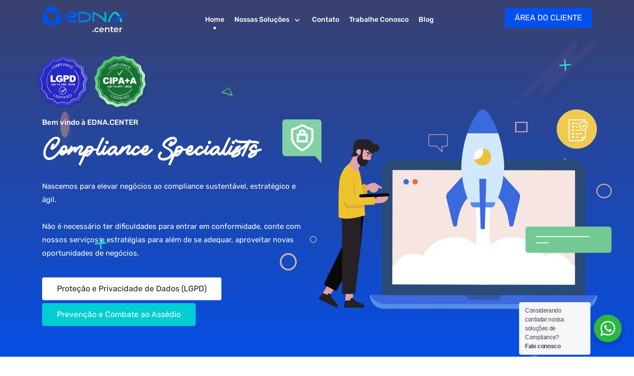

--- FILE ---
content_type: text/html; charset=UTF-8
request_url: https://edna.center/
body_size: 19117
content:
<!doctype html>
    <html lang="pt-BR">
<head>
	<meta charset="UTF-8">
	<meta name="viewport" content="width=device-width, initial-scale=1">
	<link rel="profile" href="https://gmpg.org/xfn/11">

	<title>EDNA.CENTER &#8211; Compliance Specialists</title>
<meta name='robots' content='max-image-preview:large' />
<!-- Etiqueta do Google (gtag.js) Modo de consentimento dataLayer adicionado pelo Site Kit -->
<script id="google_gtagjs-js-consent-mode-data-layer">
window.dataLayer = window.dataLayer || [];function gtag(){dataLayer.push(arguments);}
gtag('consent', 'default', {"ad_personalization":"denied","ad_storage":"denied","ad_user_data":"denied","analytics_storage":"denied","functionality_storage":"denied","security_storage":"denied","personalization_storage":"denied","region":["AT","BE","BG","CH","CY","CZ","DE","DK","EE","ES","FI","FR","GB","GR","HR","HU","IE","IS","IT","LI","LT","LU","LV","MT","NL","NO","PL","PT","RO","SE","SI","SK"],"wait_for_update":500});
window._googlesitekitConsentCategoryMap = {"statistics":["analytics_storage"],"marketing":["ad_storage","ad_user_data","ad_personalization"],"functional":["functionality_storage","security_storage"],"preferences":["personalization_storage"]};
window._googlesitekitConsents = {"ad_personalization":"denied","ad_storage":"denied","ad_user_data":"denied","analytics_storage":"denied","functionality_storage":"denied","security_storage":"denied","personalization_storage":"denied","region":["AT","BE","BG","CH","CY","CZ","DE","DK","EE","ES","FI","FR","GB","GR","HR","HU","IE","IS","IT","LI","LT","LU","LV","MT","NL","NO","PL","PT","RO","SE","SI","SK"],"wait_for_update":500};
</script>
<!-- Fim da etiqueta do Google (gtag.js) Modo de consentimento dataLayer adicionado pelo Site Kit -->
<link rel='dns-prefetch' href='//app.edna.center' />
<link rel='dns-prefetch' href='//www.googletagmanager.com' />
<link rel="alternate" type="application/rss+xml" title="Feed para EDNA.CENTER &raquo;" href="https://edna.center/feed/" />
<link rel="alternate" type="application/rss+xml" title="Feed de comentários para EDNA.CENTER &raquo;" href="https://edna.center/comments/feed/" />
<link rel="alternate" title="oEmbed (JSON)" type="application/json+oembed" href="https://edna.center/wp-json/oembed/1.0/embed?url=https%3A%2F%2Fedna.center%2F" />
<link rel="alternate" title="oEmbed (XML)" type="text/xml+oembed" href="https://edna.center/wp-json/oembed/1.0/embed?url=https%3A%2F%2Fedna.center%2F&#038;format=xml" />
<style id='wp-img-auto-sizes-contain-inline-css'>
img:is([sizes=auto i],[sizes^="auto," i]){contain-intrinsic-size:3000px 1500px}
/*# sourceURL=wp-img-auto-sizes-contain-inline-css */
</style>

<style id='wp-emoji-styles-inline-css'>

	img.wp-smiley, img.emoji {
		display: inline !important;
		border: none !important;
		box-shadow: none !important;
		height: 1em !important;
		width: 1em !important;
		margin: 0 0.07em !important;
		vertical-align: -0.1em !important;
		background: none !important;
		padding: 0 !important;
	}
/*# sourceURL=wp-emoji-styles-inline-css */
</style>
<style id='classic-theme-styles-inline-css'>
/*! This file is auto-generated */
.wp-block-button__link{color:#fff;background-color:#32373c;border-radius:9999px;box-shadow:none;text-decoration:none;padding:calc(.667em + 2px) calc(1.333em + 2px);font-size:1.125em}.wp-block-file__button{background:#32373c;color:#fff;text-decoration:none}
/*# sourceURL=/wp-includes/css/classic-themes.min.css */
</style>
<link rel='stylesheet' id='nta-css-popup-css' href='https://edna.center/wp-content/plugins/wp-whatsapp/assets/dist/css/style.css?ver=b8d986fd8b95af6d222603c53944ada8' media='all' />
<link rel='stylesheet' id='contact-form-7-css' href='https://edna.center/wp-content/plugins/contact-form-7/includes/css/styles.css?ver=6.1.1' media='all' />
<link rel='stylesheet' id='edna-include-styles-css' href='https://app.edna.center/includes/loading.css?ver=1.0.0' media='' />
<link rel='stylesheet' id='extendify-utility-styles-css' href='https://edna.center/wp-content/plugins/extendify/public/build/utility-minimum.css?ver=b8d986fd8b95af6d222603c53944ada8' media='all' />
<link rel='stylesheet' id='sceo-bootstrap-css' href='https://edna.center/wp-content/themes/sceo/assets/css/bootstrap.min.css?ver=1.1' media='all' />
<link rel='stylesheet' id='sceo-owl-theme-css' href='https://edna.center/wp-content/themes/sceo/assets/css/owl.theme.default.min.css?ver=1.1' media='all' />
<link rel='stylesheet' id='sceo-magnific-popup-css' href='https://edna.center/wp-content/themes/sceo/assets/css/magnific-popup.min.css?ver=1.1' media='all' />
<link rel='stylesheet' id='sceo-owl-carousel-css' href='https://edna.center/wp-content/themes/sceo/assets/css/owl.carousel.min.css?ver=1.1' media='all' />
<link rel='stylesheet' id='sceo-animate-css' href='https://edna.center/wp-content/themes/sceo/assets/css/animate.css?ver=1.1' media='all' />
<link rel='stylesheet' id='sceo-meanmenu-css' href='https://edna.center/wp-content/themes/sceo/assets/css/meanmenu.css?ver=1.1' media='all' />
<link rel='stylesheet' id='sceo-nice-select-css' href='https://edna.center/wp-content/themes/sceo/assets/css/nice-select.css?ver=1.1' media='all' />
<link rel='stylesheet' id='sceo-odometer-css' href='https://edna.center/wp-content/themes/sceo/assets/css/odometer.css?ver=1.1' media='all' />
<link rel='stylesheet' id='sceo-main-css' href='https://edna.center/wp-content/themes/sceo/assets/css/main.css?ver=1.1' media='all' />
<link rel='stylesheet' id='parent-style-css' href='https://edna.center/wp-content/themes/sceo/style.css?ver=b8d986fd8b95af6d222603c53944ada8' media='all' />
<link rel='stylesheet' id='child-style-css' href='https://edna.center/wp-content/themes/sceo-child/style.css?ver=1.1' media='all' />
<link rel='stylesheet' id='sceo-font-1-css' href='https://edna.center/wp-content/themes/sceo/assets/css/sceo-font-1.css?ver=1.1' media='all' />
<link rel='stylesheet' id='sceo-font-2-css' href='https://edna.center/wp-content/themes/sceo/assets/css/sceo-font-2.css?ver=1.1' media='all' />
<link rel='stylesheet' id='sceo-boxicons-css' href='https://edna.center/wp-content/themes/sceo/assets/css/boxicons.min.css?ver=1.1' media='all' />
<link rel='stylesheet' id='sceo-flaticon-css' href='https://edna.center/wp-content/themes/sceo/assets/css/flaticon.css?ver=1.1' media='all' />
<link rel='stylesheet' id='sceo-font-awesome-css' href='https://edna.center/wp-content/themes/sceo/assets/css/font-awesome.min.css?ver=1.1' media='all' />
<link rel='stylesheet' id='sceo-aos-css' href='https://edna.center/wp-content/themes/sceo/assets/css/aos.css?ver=1.1' media='all' />
<link rel='stylesheet' id='sceo-responsive-css' href='https://edna.center/wp-content/themes/sceo/assets/css/responsive.css?ver=1.1' media='all' />
<link rel='stylesheet' id='dashicons-css' href='https://edna.center/wp-includes/css/dashicons.min.css?ver=b8d986fd8b95af6d222603c53944ada8' media='all' />
<link rel='stylesheet' id='elementor-frontend-css' href='https://edna.center/wp-content/plugins/elementor/assets/css/frontend.min.css?ver=3.31.5' media='all' />
<link rel='stylesheet' id='elementor-post-55-css' href='https://edna.center/wp-content/uploads/elementor/css/post-55.css?ver=1766452628' media='all' />
<link rel='stylesheet' id='widget-image-css' href='https://edna.center/wp-content/plugins/elementor/assets/css/widget-image.min.css?ver=3.31.5' media='all' />
<link rel='stylesheet' id='widget-heading-css' href='https://edna.center/wp-content/plugins/elementor/assets/css/widget-heading.min.css?ver=3.31.5' media='all' />
<link rel='stylesheet' id='widget-gallery-css' href='https://edna.center/wp-content/plugins/elementor-pro/assets/css/widget-gallery.min.css?ver=3.31.3' media='all' />
<link rel='stylesheet' id='elementor-gallery-css' href='https://edna.center/wp-content/plugins/elementor/assets/lib/e-gallery/css/e-gallery.min.css?ver=1.2.0' media='all' />
<link rel='stylesheet' id='e-transitions-css' href='https://edna.center/wp-content/plugins/elementor-pro/assets/css/conditionals/transitions.min.css?ver=3.31.3' media='all' />
<link rel='stylesheet' id='elementor-post-30-css' href='https://edna.center/wp-content/uploads/elementor/css/post-30.css?ver=1766452628' media='all' />
<link rel='stylesheet' id='eael-general-css' href='https://edna.center/wp-content/plugins/essential-addons-for-elementor-lite/assets/front-end/css/view/general.min.css?ver=6.3.1' media='all' />
<link rel='stylesheet' id='elementor-gf-local-roboto-css' href='https://edna.center/wp-content/uploads/elementor/google-fonts/css/roboto.css?ver=1757599778' media='all' />
<link rel='stylesheet' id='elementor-gf-local-robotoslab-css' href='https://edna.center/wp-content/uploads/elementor/google-fonts/css/robotoslab.css?ver=1757599781' media='all' />
<script src="https://edna.center/wp-includes/js/jquery/jquery.min.js?ver=3.7.1" id="jquery-core-js"></script>
<script src="https://edna.center/wp-includes/js/jquery/jquery-migrate.min.js?ver=3.4.1" id="jquery-migrate-js"></script>
<script src="https://app.edna.center/includes/loading.js?ver=1.0.0" id="edna-include-scripts-js"></script>

<!-- Snippet da etiqueta do Google (gtag.js) adicionado pelo Site Kit -->
<!-- Snippet do Google Análises adicionado pelo Site Kit -->
<script src="https://www.googletagmanager.com/gtag/js?id=G-LJ1YPRWQ3P" id="google_gtagjs-js" async></script>
<script id="google_gtagjs-js-after">
window.dataLayer = window.dataLayer || [];function gtag(){dataLayer.push(arguments);}
gtag("set","linker",{"domains":["edna.center"]});
gtag("js", new Date());
gtag("set", "developer_id.dZTNiMT", true);
gtag("config", "G-LJ1YPRWQ3P");
//# sourceURL=google_gtagjs-js-after
</script>
<link rel="https://api.w.org/" href="https://edna.center/wp-json/" /><link rel="alternate" title="JSON" type="application/json" href="https://edna.center/wp-json/wp/v2/pages/30" /><link rel="EditURI" type="application/rsd+xml" title="RSD" href="https://edna.center/xmlrpc.php?rsd" />

<link rel="canonical" href="https://edna.center/" />
<link rel='shortlink' href='https://edna.center/' />
<!-- start Simple Custom CSS and JS -->
<style>
@font-face {
    font-family: Creamy;
    src: url(https://edna.center/fonts/Creamy-Smiley.ttf);
    font-weight: normal;
}

.banner-text h1{
	font-family: Creamy;
    font-size: 120px !important;
    font-weight: 100;
	line-height:70px;
}


.custom-logo {
	width: 170px;
}

.h1, .h2, .h3, .h4, .h5, .h6, h1, h2, h3, h4, h5, h6, a, button,
.sceo-default-btn,
.section-title h2
{
	text-transform:none;
}

.page-title-area {
	padding-top: 130px;
	padding-bottom: 80px;
}

.banner-area .banner-text .banner-btn-wrap .sceo-default-btn.active {
	background-color: #00ced3;
}

.area-logos .gallery{
	display:inline-flex;
}

.search-domain-area .brand-list {
	display: none;
}

.search-domain-area .search-domain .domain-wrap .sceo-default-btn {
	position: initial;
	height: initial;
	border-radius: initial;
	width:100%;
}
.search-domain-area .search-domain .domain-wrap #searchBar {
display:none;
}

.footer-top-area .col-lg-3 {
	-ms-flex: 0 0 33%;
	flex: 0 0 33%;
	max-width: 33%;
}

.footer-top-area img {
	width:200px;
}

/*
.page-title-area {
    padding-top: 120px !important;
    padding-bottom: 40px !important;
}*/


/* Página de certificados */
#post-1932 .page-title-content ul{
	display:none; /* ocultar breadcrumb */
}


#post-1932 .page-title-area{
	padding-top: 100px !important;
    padding-bottom: 20px !important;
}

.footer-top-area .widget-title {
	font-size: 1.1em !important; 
}

.single-widget .information li.address,
.single-widget .information li.address span{
	font-size:11px !important;
}

.nav-area .navbar-area .main-nav nav .navbar-nav .nav-item .dropdown-menu{
	width:350px !important;
}

.banner-btn-wrap a{
	margin-left:0px !important;
}

@media (max-width: 782px) {
 	.selos-compliance {
      	position: absolute;
  		margin-top: 625px;
   	 	z-index: 2;
    	margin-left: 115px;
    	width: 100%;
	}
}

@media (min-width: 783px) {
	.selos-compliance {
		position: absolute;
		margin-top: 95px;
		z-index: 2;
		margin-left: 0px;
	}
}

.selos-rodape img{
    position: absolute;
    margin-top: -60px;
    z-index: 2;
    margin-left: -561px;
    width: 181px;
}

.footer-top-area{
	margin-top:-30px
}


.post-2268 .page-title-area{
	padding-top: 0 !important;
}

.post-2268 .page-title-area .container{
	display:none !important;
}

</style>
<!-- end Simple Custom CSS and JS -->
<style id="essential-blocks-global-styles">
            :root {
                --eb-global-primary-color: #101828;
--eb-global-secondary-color: #475467;
--eb-global-tertiary-color: #98A2B3;
--eb-global-text-color: #475467;
--eb-global-heading-color: #1D2939;
--eb-global-link-color: #444CE7;
--eb-global-background-color: #F9FAFB;
--eb-global-button-text-color: #FFFFFF;
--eb-global-button-background-color: #101828;
--eb-gradient-primary-color: linear-gradient(90deg, hsla(259, 84%, 78%, 1) 0%, hsla(206, 67%, 75%, 1) 100%);
--eb-gradient-secondary-color: linear-gradient(90deg, hsla(18, 76%, 85%, 1) 0%, hsla(203, 69%, 84%, 1) 100%);
--eb-gradient-tertiary-color: linear-gradient(90deg, hsla(248, 21%, 15%, 1) 0%, hsla(250, 14%, 61%, 1) 100%);
--eb-gradient-background-color: linear-gradient(90deg, rgb(250, 250, 250) 0%, rgb(233, 233, 233) 49%, rgb(244, 243, 243) 100%);

                --eb-tablet-breakpoint: 1024px;
--eb-mobile-breakpoint: 767px;

            }
            
            
        </style><meta name="generator" content="Site Kit by Google 1.161.0" /><meta name="generator" content="Redux 4.5.7" />	<style type="text/css">
		        body {
            background-color: ;
            background-repeat: ;
            background-size: ;
            background-attachment: ;
            background-position: ;
            background-image: url(  );
        }
        .site-main .page .page-title-area, .archive.woocommerce-shop .page-title-area, 
        .site-main .post .page-title-area, .archive.tax-product_cat .page-title-area, 
        .archive.tax-product_tag .page-title-area, .single .site-main .page-title-area, 
        .single.single-product .page-title-area, .search .site-main .page-title-area {
            background: ;
        }
        :root {
            --mainColor: #0050f0;
            --secondaryColor: #3a416f;
        }
        .blog-area {
            background-color: ;
        }
        .error-area {
            background-color: ;
        }
        .header-area .nav-area .navbar-area .main-nav,  .header-area .nav-area .navbar-area .mean-container .mean-bar {
            background-color: ;
        }
        .header-area .nav-area .navbar-area.is-sticky .main-nav, .header-area .nav-area .navbar-area.is-sticky .mean-container .mean-bar {
            background-color: #3a416f;
        }
        .subscribe-area {
            background: ;
        }
        .footer-top-area {
            background-color: ;
        }
        .footer-bottom-area {
            background-color: ;
        }
        .sceo-default-btn, .sceo-default-btn.active::before, .sceo-default-btn.active::after, button, input[type="button"], input[type="reset"], input[type="submit"], .woocommerce #respond input#submit, .woocommerce a.button, .woocommerce button.button, .woocommerce input.button {
            background-color: ;
        }
        .sceo-default-btn::before, .sceo-default-btn::after, .sceo-default-btn.active, button:hover, input[type="button"]:hover, input[type="reset"]:hover, input[type="submit"]:hover, .woocommerce #respond input#submit:hover, .woocommerce a.button:hover, .woocommerce button.button:hover, .woocommerce input.button:hover {
            background-color: #00d1d2;
        }
        .h1, .h2, .h3, .h4, .h5, .h6, h1, h2, h3, h4, h5, h6 {
            color: ;
        } 
        .blog-details-area .widget-area .widget .widget-title::before, .blog-details-area .widget-area .widget h2::before {
            background-color: ;
        }
        .single-shop .purchase-bar-wrap {
            background-color: ;
        }
	</style>
	<script type="text/javascript">
			</script>

<meta name="generator" content="Elementor 3.31.5; features: e_font_icon_svg, additional_custom_breakpoints, e_element_cache; settings: css_print_method-external, google_font-enabled, font_display-auto">
			<style>
				.e-con.e-parent:nth-of-type(n+4):not(.e-lazyloaded):not(.e-no-lazyload),
				.e-con.e-parent:nth-of-type(n+4):not(.e-lazyloaded):not(.e-no-lazyload) * {
					background-image: none !important;
				}
				@media screen and (max-height: 1024px) {
					.e-con.e-parent:nth-of-type(n+3):not(.e-lazyloaded):not(.e-no-lazyload),
					.e-con.e-parent:nth-of-type(n+3):not(.e-lazyloaded):not(.e-no-lazyload) * {
						background-image: none !important;
					}
				}
				@media screen and (max-height: 640px) {
					.e-con.e-parent:nth-of-type(n+2):not(.e-lazyloaded):not(.e-no-lazyload),
					.e-con.e-parent:nth-of-type(n+2):not(.e-lazyloaded):not(.e-no-lazyload) * {
						background-image: none !important;
					}
				}
			</style>
			<link rel="icon" href="https://edna.center/wp-content/uploads/2023/04/FAVICO.png" sizes="32x32" />
<link rel="icon" href="https://edna.center/wp-content/uploads/2023/04/FAVICO.png" sizes="192x192" />
<link rel="apple-touch-icon" href="https://edna.center/wp-content/uploads/2023/04/FAVICO.png" />
<meta name="msapplication-TileImage" content="https://edna.center/wp-content/uploads/2023/04/FAVICO.png" />
<style id='wp-block-paragraph-inline-css'>
.is-small-text{font-size:.875em}.is-regular-text{font-size:1em}.is-large-text{font-size:2.25em}.is-larger-text{font-size:3em}.has-drop-cap:not(:focus):first-letter{float:left;font-size:8.4em;font-style:normal;font-weight:100;line-height:.68;margin:.05em .1em 0 0;text-transform:uppercase}body.rtl .has-drop-cap:not(:focus):first-letter{float:none;margin-left:.1em}p.has-drop-cap.has-background{overflow:hidden}:root :where(p.has-background){padding:1.25em 2.375em}:where(p.has-text-color:not(.has-link-color)) a{color:inherit}p.has-text-align-left[style*="writing-mode:vertical-lr"],p.has-text-align-right[style*="writing-mode:vertical-rl"]{rotate:180deg}
/*# sourceURL=https://edna.center/wp-includes/blocks/paragraph/style.min.css */
</style>
<style id='global-styles-inline-css'>
:root{--wp--preset--aspect-ratio--square: 1;--wp--preset--aspect-ratio--4-3: 4/3;--wp--preset--aspect-ratio--3-4: 3/4;--wp--preset--aspect-ratio--3-2: 3/2;--wp--preset--aspect-ratio--2-3: 2/3;--wp--preset--aspect-ratio--16-9: 16/9;--wp--preset--aspect-ratio--9-16: 9/16;--wp--preset--color--black: #000000;--wp--preset--color--cyan-bluish-gray: #abb8c3;--wp--preset--color--white: #ffffff;--wp--preset--color--pale-pink: #f78da7;--wp--preset--color--vivid-red: #cf2e2e;--wp--preset--color--luminous-vivid-orange: #ff6900;--wp--preset--color--luminous-vivid-amber: #fcb900;--wp--preset--color--light-green-cyan: #7bdcb5;--wp--preset--color--vivid-green-cyan: #00d084;--wp--preset--color--pale-cyan-blue: #8ed1fc;--wp--preset--color--vivid-cyan-blue: #0693e3;--wp--preset--color--vivid-purple: #9b51e0;--wp--preset--gradient--vivid-cyan-blue-to-vivid-purple: linear-gradient(135deg,rgb(6,147,227) 0%,rgb(155,81,224) 100%);--wp--preset--gradient--light-green-cyan-to-vivid-green-cyan: linear-gradient(135deg,rgb(122,220,180) 0%,rgb(0,208,130) 100%);--wp--preset--gradient--luminous-vivid-amber-to-luminous-vivid-orange: linear-gradient(135deg,rgb(252,185,0) 0%,rgb(255,105,0) 100%);--wp--preset--gradient--luminous-vivid-orange-to-vivid-red: linear-gradient(135deg,rgb(255,105,0) 0%,rgb(207,46,46) 100%);--wp--preset--gradient--very-light-gray-to-cyan-bluish-gray: linear-gradient(135deg,rgb(238,238,238) 0%,rgb(169,184,195) 100%);--wp--preset--gradient--cool-to-warm-spectrum: linear-gradient(135deg,rgb(74,234,220) 0%,rgb(151,120,209) 20%,rgb(207,42,186) 40%,rgb(238,44,130) 60%,rgb(251,105,98) 80%,rgb(254,248,76) 100%);--wp--preset--gradient--blush-light-purple: linear-gradient(135deg,rgb(255,206,236) 0%,rgb(152,150,240) 100%);--wp--preset--gradient--blush-bordeaux: linear-gradient(135deg,rgb(254,205,165) 0%,rgb(254,45,45) 50%,rgb(107,0,62) 100%);--wp--preset--gradient--luminous-dusk: linear-gradient(135deg,rgb(255,203,112) 0%,rgb(199,81,192) 50%,rgb(65,88,208) 100%);--wp--preset--gradient--pale-ocean: linear-gradient(135deg,rgb(255,245,203) 0%,rgb(182,227,212) 50%,rgb(51,167,181) 100%);--wp--preset--gradient--electric-grass: linear-gradient(135deg,rgb(202,248,128) 0%,rgb(113,206,126) 100%);--wp--preset--gradient--midnight: linear-gradient(135deg,rgb(2,3,129) 0%,rgb(40,116,252) 100%);--wp--preset--font-size--small: 13px;--wp--preset--font-size--medium: 20px;--wp--preset--font-size--large: 36px;--wp--preset--font-size--x-large: 42px;--wp--preset--spacing--20: 0.44rem;--wp--preset--spacing--30: 0.67rem;--wp--preset--spacing--40: 1rem;--wp--preset--spacing--50: 1.5rem;--wp--preset--spacing--60: 2.25rem;--wp--preset--spacing--70: 3.38rem;--wp--preset--spacing--80: 5.06rem;--wp--preset--shadow--natural: 6px 6px 9px rgba(0, 0, 0, 0.2);--wp--preset--shadow--deep: 12px 12px 50px rgba(0, 0, 0, 0.4);--wp--preset--shadow--sharp: 6px 6px 0px rgba(0, 0, 0, 0.2);--wp--preset--shadow--outlined: 6px 6px 0px -3px rgb(255, 255, 255), 6px 6px rgb(0, 0, 0);--wp--preset--shadow--crisp: 6px 6px 0px rgb(0, 0, 0);}:where(.is-layout-flex){gap: 0.5em;}:where(.is-layout-grid){gap: 0.5em;}body .is-layout-flex{display: flex;}.is-layout-flex{flex-wrap: wrap;align-items: center;}.is-layout-flex > :is(*, div){margin: 0;}body .is-layout-grid{display: grid;}.is-layout-grid > :is(*, div){margin: 0;}:where(.wp-block-columns.is-layout-flex){gap: 2em;}:where(.wp-block-columns.is-layout-grid){gap: 2em;}:where(.wp-block-post-template.is-layout-flex){gap: 1.25em;}:where(.wp-block-post-template.is-layout-grid){gap: 1.25em;}.has-black-color{color: var(--wp--preset--color--black) !important;}.has-cyan-bluish-gray-color{color: var(--wp--preset--color--cyan-bluish-gray) !important;}.has-white-color{color: var(--wp--preset--color--white) !important;}.has-pale-pink-color{color: var(--wp--preset--color--pale-pink) !important;}.has-vivid-red-color{color: var(--wp--preset--color--vivid-red) !important;}.has-luminous-vivid-orange-color{color: var(--wp--preset--color--luminous-vivid-orange) !important;}.has-luminous-vivid-amber-color{color: var(--wp--preset--color--luminous-vivid-amber) !important;}.has-light-green-cyan-color{color: var(--wp--preset--color--light-green-cyan) !important;}.has-vivid-green-cyan-color{color: var(--wp--preset--color--vivid-green-cyan) !important;}.has-pale-cyan-blue-color{color: var(--wp--preset--color--pale-cyan-blue) !important;}.has-vivid-cyan-blue-color{color: var(--wp--preset--color--vivid-cyan-blue) !important;}.has-vivid-purple-color{color: var(--wp--preset--color--vivid-purple) !important;}.has-black-background-color{background-color: var(--wp--preset--color--black) !important;}.has-cyan-bluish-gray-background-color{background-color: var(--wp--preset--color--cyan-bluish-gray) !important;}.has-white-background-color{background-color: var(--wp--preset--color--white) !important;}.has-pale-pink-background-color{background-color: var(--wp--preset--color--pale-pink) !important;}.has-vivid-red-background-color{background-color: var(--wp--preset--color--vivid-red) !important;}.has-luminous-vivid-orange-background-color{background-color: var(--wp--preset--color--luminous-vivid-orange) !important;}.has-luminous-vivid-amber-background-color{background-color: var(--wp--preset--color--luminous-vivid-amber) !important;}.has-light-green-cyan-background-color{background-color: var(--wp--preset--color--light-green-cyan) !important;}.has-vivid-green-cyan-background-color{background-color: var(--wp--preset--color--vivid-green-cyan) !important;}.has-pale-cyan-blue-background-color{background-color: var(--wp--preset--color--pale-cyan-blue) !important;}.has-vivid-cyan-blue-background-color{background-color: var(--wp--preset--color--vivid-cyan-blue) !important;}.has-vivid-purple-background-color{background-color: var(--wp--preset--color--vivid-purple) !important;}.has-black-border-color{border-color: var(--wp--preset--color--black) !important;}.has-cyan-bluish-gray-border-color{border-color: var(--wp--preset--color--cyan-bluish-gray) !important;}.has-white-border-color{border-color: var(--wp--preset--color--white) !important;}.has-pale-pink-border-color{border-color: var(--wp--preset--color--pale-pink) !important;}.has-vivid-red-border-color{border-color: var(--wp--preset--color--vivid-red) !important;}.has-luminous-vivid-orange-border-color{border-color: var(--wp--preset--color--luminous-vivid-orange) !important;}.has-luminous-vivid-amber-border-color{border-color: var(--wp--preset--color--luminous-vivid-amber) !important;}.has-light-green-cyan-border-color{border-color: var(--wp--preset--color--light-green-cyan) !important;}.has-vivid-green-cyan-border-color{border-color: var(--wp--preset--color--vivid-green-cyan) !important;}.has-pale-cyan-blue-border-color{border-color: var(--wp--preset--color--pale-cyan-blue) !important;}.has-vivid-cyan-blue-border-color{border-color: var(--wp--preset--color--vivid-cyan-blue) !important;}.has-vivid-purple-border-color{border-color: var(--wp--preset--color--vivid-purple) !important;}.has-vivid-cyan-blue-to-vivid-purple-gradient-background{background: var(--wp--preset--gradient--vivid-cyan-blue-to-vivid-purple) !important;}.has-light-green-cyan-to-vivid-green-cyan-gradient-background{background: var(--wp--preset--gradient--light-green-cyan-to-vivid-green-cyan) !important;}.has-luminous-vivid-amber-to-luminous-vivid-orange-gradient-background{background: var(--wp--preset--gradient--luminous-vivid-amber-to-luminous-vivid-orange) !important;}.has-luminous-vivid-orange-to-vivid-red-gradient-background{background: var(--wp--preset--gradient--luminous-vivid-orange-to-vivid-red) !important;}.has-very-light-gray-to-cyan-bluish-gray-gradient-background{background: var(--wp--preset--gradient--very-light-gray-to-cyan-bluish-gray) !important;}.has-cool-to-warm-spectrum-gradient-background{background: var(--wp--preset--gradient--cool-to-warm-spectrum) !important;}.has-blush-light-purple-gradient-background{background: var(--wp--preset--gradient--blush-light-purple) !important;}.has-blush-bordeaux-gradient-background{background: var(--wp--preset--gradient--blush-bordeaux) !important;}.has-luminous-dusk-gradient-background{background: var(--wp--preset--gradient--luminous-dusk) !important;}.has-pale-ocean-gradient-background{background: var(--wp--preset--gradient--pale-ocean) !important;}.has-electric-grass-gradient-background{background: var(--wp--preset--gradient--electric-grass) !important;}.has-midnight-gradient-background{background: var(--wp--preset--gradient--midnight) !important;}.has-small-font-size{font-size: var(--wp--preset--font-size--small) !important;}.has-medium-font-size{font-size: var(--wp--preset--font-size--medium) !important;}.has-large-font-size{font-size: var(--wp--preset--font-size--large) !important;}.has-x-large-font-size{font-size: var(--wp--preset--font-size--x-large) !important;}
/*# sourceURL=global-styles-inline-css */
</style>
<link rel='stylesheet' id='redux-custom-fonts-css' href='//edna.center/wp-content/uploads/redux/custom-fonts/fonts.css?ver=1682511080' media='all' />
<link rel='stylesheet' id='eael-reading-progress-css' href='https://edna.center/wp-content/plugins/essential-addons-for-elementor-lite/assets/front-end/css/view/reading-progress.min.css?ver=6.3.1' media='all' />
</head>

<body class="home wp-singular page-template page-template-elementor_header_footer page page-id-30 wp-custom-logo wp-theme-sceo wp-child-theme-sceo-child no-sidebar elementor-default elementor-template-full-width elementor-kit-55 elementor-page elementor-page-30">
	
<!-- start Simple Custom CSS and JS -->
<script type="text/javascript">

/*
var EDNA_TOKEN = "1411d91d-3b97-4430-88f5-4fbc28c5bad8";

on_cookie_selected_callback = function(accepted_cookies){
	console.log("accepted_cookies", accepted_cookies);
}

*/
</script>
<!--

<script type="text/javascript" src="https://app.edna.center/script/privacidade.js" defer async></script>
-->
<script type="text/javascript" src="https://app.edna.center/script/v7/privacy_tool.js" data-guid="1411d91d-3b97-4430-88f5-4fbc28c5bad8" defer></script>

<!-- end Simple Custom CSS and JS -->
<div id="page" class="site">
	<a class="skip-link screen-reader-text" href="#primary">Skip to content</a>
	
    

<!-- START HEADER AREA --> 
<header class="header-area">
	<div class="nav-area">
		<div class="navbar-area">
			<div class="main-nav">
				<nav class="navbar navbar-expand-md">
					<div class="container">
													<div class="navbar-brand">
						        <a href="https://edna.center/" class="custom-logo-link" rel="home" aria-current="page"><img fetchpriority="high" width="902" height="277" src="https://edna.center/wp-content/uploads/2023/04/EDNA.Center-Fundo-escuro-1.png" class="custom-logo" alt="EDNA.CENTER" decoding="async" srcset="https://edna.center/wp-content/uploads/2023/04/EDNA.Center-Fundo-escuro-1.png 902w, https://edna.center/wp-content/uploads/2023/04/EDNA.Center-Fundo-escuro-1-300x92.png 300w, https://edna.center/wp-content/uploads/2023/04/EDNA.Center-Fundo-escuro-1-768x236.png 768w" sizes="(max-width: 902px) 100vw, 902px" /></a>						    </div>
												<div class="collapse navbar-collapse mean-menu">
							<ul id="menu-primary-menu" class="navbar-nav m-auto"><li id="menu-item-95" class="menu-item menu-item-type-custom menu-item-object-custom current-menu-item current_page_item menu-item-home active menu-item-95 nav-item"><a title="Home" href="https://edna.center/" class="nav-link">Home</a></li>
<li id="menu-item-96" class="menu-item menu-item-type-custom menu-item-object-custom menu-item-has-children dropdown menu-item-96 nav-item"><a title="Nossas soluções" href="#" data-hover="dropdown" aria-haspopup="true" aria-expanded="false" class="dropdown-toggle nav-link" id="menu-item-dropdown-96">Nossas soluções</a>
<ul class="dropdown-menu" aria-labelledby="menu-item-dropdown-96" role="menu">
	<li id="menu-item-97" class="menu-item menu-item-type-post_type menu-item-object-page menu-item-97 nav-item"><a title="LGPD - Proteção e Privacidade de Dados" href="https://edna.center/compliance-protecao-e-privacidade-de-dados/" class="dropdown-item">LGPD &#8211; Proteção e Privacidade de Dados</a></li>
	<li id="menu-item-1460" class="menu-item menu-item-type-post_type menu-item-object-page menu-item-1460 nav-item"><a title="Canal de Ética e Compliance" href="https://edna.center/canal-de-etica-e-compliance/" class="dropdown-item">Canal de Ética e Compliance</a></li>
</ul>
</li>
<li id="menu-item-19" class="menu-item menu-item-type-post_type menu-item-object-page menu-item-19 nav-item"><a title="Contato" href="https://edna.center/fale-conosco/" class="nav-link">Contato</a></li>
<li id="menu-item-2343" class="menu-item menu-item-type-post_type menu-item-object-page menu-item-2343 nav-item"><a title="Trabalhe conosco" href="https://edna.center/trabalhe-conosco/" class="nav-link">Trabalhe conosco</a></li>
<li id="menu-item-104" class="menu-item menu-item-type-custom menu-item-object-custom menu-item-104 nav-item"><a title="Blog" href="https://lgpdbrasil.org" class="nav-link">Blog</a></li>
</ul>
															<!-- Start Other Option -->
								<div class="others-option">
									<div class="get-quote">
	                                    <a href="https://portal.edna.center/" class="sceo-default-btn menu-btn-style">
	                                        ÁREA DO CLIENTE	                                    </a>
									</div>
								</div>
								<!-- End Other Option -->
													</div>
					</div>
				</nav>
			</div>

			<!-- Menu For Mobile Device -->
			<div class="mobile-nav">
									<div class="logo">
					    <a href="https://edna.center/" class="custom-logo-link" rel="home" aria-current="page"><img fetchpriority="high" width="902" height="277" src="https://edna.center/wp-content/uploads/2023/04/EDNA.Center-Fundo-escuro-1.png" class="custom-logo" alt="EDNA.CENTER" decoding="async" srcset="https://edna.center/wp-content/uploads/2023/04/EDNA.Center-Fundo-escuro-1.png 902w, https://edna.center/wp-content/uploads/2023/04/EDNA.Center-Fundo-escuro-1-300x92.png 300w, https://edna.center/wp-content/uploads/2023/04/EDNA.Center-Fundo-escuro-1-768x236.png 768w" sizes="(max-width: 902px) 100vw, 902px" /></a>					</div>
								</div>
			</div>
		</div>
	</div>
</header>
<!-- END HEADER AREA -->
		<div data-elementor-type="wp-page" data-elementor-id="30" class="elementor elementor-30" data-elementor-post-type="page">
				<div data-particle_enable="false" data-particle-mobile-disabled="false" class="elementor-element elementor-element-d30432e e-flex e-con-boxed e-con e-parent" data-id="d30432e" data-element_type="container">
					<div class="e-con-inner">
				<div class="elementor-element elementor-element-e223b3c selos-compliance elementor-widget elementor-widget-image" data-id="e223b3c" data-element_type="widget" id="selos-compliance" data-widget_type="image.default">
				<div class="elementor-widget-container">
															<img decoding="async" width="573" height="290" src="https://edna.center/wp-content/uploads/2023/06/selos-cipa-e-lgpd-lateral.png" class="attachment-medium_large size-medium_large wp-image-2092" alt="" srcset="https://edna.center/wp-content/uploads/2023/06/selos-cipa-e-lgpd-lateral.png 573w, https://edna.center/wp-content/uploads/2023/06/selos-cipa-e-lgpd-lateral-300x152.png 300w" sizes="(max-width: 573px) 100vw, 573px" />															</div>
				</div>
					</div>
				</div>
				<section data-particle_enable="false" data-particle-mobile-disabled="false" class="elementor-section elementor-top-section elementor-element elementor-element-373bddec elementor-section-full_width elementor-section-height-default elementor-section-height-default" data-id="373bddec" data-element_type="section">
						<div class="elementor-container elementor-column-gap-no">
					<div class="elementor-column elementor-col-100 elementor-top-column elementor-element elementor-element-60707a0f" data-id="60707a0f" data-element_type="column">
			<div class="elementor-widget-wrap elementor-element-populated">
						<div class="elementor-element elementor-element-1f28c784 elementor-widget elementor-widget-banner" data-id="1f28c784" data-element_type="widget" data-widget_type="banner.default">
				<div class="elementor-widget-container">
					
        <!-- Banner Button Link -->
                
        
            <!-- START BANNER ONE AREA -->
    		<section class="banner-area banner-area-one">
                <div class="d-table">
                    <div class="d-table-cell">
                        <div class="container-fluid">
                            <div class="row">
                                <div class="col-lg-6">
                                    <div class="banner-text">
                                        <span class="wow fadeInDown" data-wow-delay=".1s">
                                            Bem vindo à EDNA.CENTER                                        </span>
                                        <h1 class="wow fadeInLeft" data-wow-delay=".1s">
                                            Compliance Specialists                                        </h1>
                                        <p class="wow fadeInRight" data-wow-delay=".1s">
                                            Nascemos para elevar negócios ao compliance sustentável, estratégico e ágil.
<br /><br />
Não é necessário ter dificuldades para entrar em conformidade, conte com nossos serviços e estratégias para além de se adequar, aproveitar novas oportunidades de negócios.                                        </p>
                                        
                                                                                    <div class="banner-btn-wrap wow fadeInUp" data-wow-delay=".1s">
                                                                                                    <a href="https://edna.center/compliance-protecao-e-privacidade-de-dados/"   class="sceo-default-btn">Proteção e Privacidade de Dados (LGPD)</a>
                                                                                                                                                    <a href="https://edna.center/canal-de-etica-e-compliance/"   class="sceo-default-btn active">Prevenção e Combate ao Assédio</a>
                                                                                            </div>
                                                                            </div>
                                </div>

                                <div class="col-lg-6">
                                    <div class="banner-main-img-wrap">
                                                                                    <div class="banner-img">
                                                <img decoding="async" class="wow zoomIn" data-wow-delay=".1s" src="https://edna.center/wp-content/plugins/sceo-extension/el-widgets/../includes/img/home-one-banner-img/1.png" alt="Image">
                                                <img decoding="async" class="wow fadeInUp" data-wow-delay=".9s" src="https://edna.center/wp-content/plugins/sceo-extension/el-widgets/../includes/img/home-one-banner-img/2.png" alt="Image">
                                                <img decoding="async" class="wow fadeInLeft" data-wow-delay=".9s" src="https://edna.center/wp-content/plugins/sceo-extension/el-widgets/../includes/img/home-one-banner-img/3.png" alt="Image">
                                                <img decoding="async" class="wow zoomIn" data-wow-delay=".4s" src="https://edna.center/wp-content/plugins/sceo-extension/el-widgets/../includes/img/home-one-banner-img/4.png" alt="Image">
                                                <img decoding="async" class="wow zoomIn" data-wow-delay=".5s" src="https://edna.center/wp-content/plugins/sceo-extension/el-widgets/../includes/img/home-one-banner-img/5.png" alt="Image">
                                                <img decoding="async" class="wow zoomIn" data-wow-delay=".6s" src="https://edna.center/wp-content/plugins/sceo-extension/el-widgets/../includes/img/home-one-banner-img/6.png" alt="Image">
                                                <img decoding="async" class="wow zoomIn" data-wow-delay=".7s" src="https://edna.center/wp-content/plugins/sceo-extension/el-widgets/../includes/img/home-one-banner-img/7.png" alt="Image">
                                                <img decoding="async" class="wow zoomIn" data-wow-delay=".8s" src="https://edna.center/wp-content/plugins/sceo-extension/el-widgets/../includes/img/home-one-banner-img/8.png" alt="Image">
                                                <img decoding="async" class="wow zoomIn" data-wow-delay=".9s" src="https://edna.center/wp-content/plugins/sceo-extension/el-widgets/../includes/img/home-one-banner-img/9.png" alt="Image">
                                            </div>
                                                                            </div>
                                </div>
                            </div>
                        </div>
                    </div>
                </div>
                <div class="shape1">
                    <img decoding="async" src="https://edna.center/wp-content/plugins/sceo-extension/el-widgets/../includes/img/shape1.png" alt="shape">
                </div>
                <div class="shape2 rotateme">
                    <img decoding="async" src="https://edna.center/wp-content/plugins/sceo-extension/el-widgets/../includes/img/shape2.svg" alt="shape">
                </div>
                <div class="shape3">
                    <img decoding="async" src="https://edna.center/wp-content/plugins/sceo-extension/el-widgets/../includes/img/shape3.svg" alt="shape">
                </div>
                <div class="shape4">
                    <img decoding="async" src="https://edna.center/wp-content/plugins/sceo-extension/el-widgets/../includes/img/shape4.svg" alt="shape">
                </div>
                <div class="shape5">
                    <img decoding="async" src="https://edna.center/wp-content/plugins/sceo-extension/el-widgets/../includes/img/shape5.png" alt="shape">
                </div>
                <div class="shape6 rotateme">
                    <img decoding="async" src="https://edna.center/wp-content/plugins/sceo-extension/el-widgets/../includes/img/shape4.svg" alt="shape">
                </div>
                <div class="shape7">
                    <img decoding="async" src="https://edna.center/wp-content/plugins/sceo-extension/el-widgets/../includes/img/shape4.svg" alt="shape">
                </div>
                <div class="shape8 rotateme">
                    <img decoding="async" src="https://edna.center/wp-content/plugins/sceo-extension/el-widgets/../includes/img/shape2.svg" alt="shape">
                </div>
                <style>
                    .banner-area.banner-area-one::before {
                        background-image: url();
                    }
                </style>
            </section>
            <!-- END BANNER ONE AREA -->

        				</div>
				</div>
					</div>
		</div>
					</div>
		</section>
				<section data-particle_enable="false" data-particle-mobile-disabled="false" class="elementor-section elementor-top-section elementor-element elementor-element-6f09b8a3 elementor-section-full_width elementor-section-height-default elementor-section-height-default" data-id="6f09b8a3" data-element_type="section">
						<div class="elementor-container elementor-column-gap-no">
					<div class="elementor-column elementor-col-100 elementor-top-column elementor-element elementor-element-62ed3cf9" data-id="62ed3cf9" data-element_type="column">
			<div class="elementor-widget-wrap elementor-element-populated">
						<div class="elementor-element elementor-element-35f50acb elementor-widget elementor-widget-about-us" data-id="35f50acb" data-element_type="widget" data-widget_type="about-us.default">
				<div class="elementor-widget-container">
					
        <!-- About Button Link -->
                
                    <!-- START ABOUT AREA -->
            <section class="about-area ptb-70">
                <div class="container">
                    <div class="row align-items-center">
                        <div data-aos="fade-up" data-aos-duration="1200" class="col-lg-6">
                            <div class="about-text">
                                <span class="top-title">Por que a EDNA.CENTER?</span>
                                <h2>Existimos para que a sua empresa esteja em efetiva conformidade</h2>
                                <p><h4>Mais de <b>500 empresas</b> líderes de mercado confiam em nosso time de especialistas para a conformidade com a <b>Proteção e Privacidade de Dados </b>(LGPD) e na <b>Prevenção e Combate ao Assédio</b>.</h4>
<p><b>Somos especialistas</b> no segmento de veículos, conheça mais as nossas solução de <b>adequação LGPD para concessionárias</b></p></p>
                               
                                <!-- Button Part Start --> 
                                                                <!-- Button Part End -->

                            </div>
                        </div>

                        <div data-aos="fade-up" data-aos-duration="1600" class="col-lg-6">
                            <div class="about-img mt-0">
                                                                    <img decoding="async" src="https://edna.center/wp-content/uploads/2021/11/about-img.png" alt="Image">
                                                            </div>
                        </div>
                    </div>
                </div>
            </section>
            <!-- END ABOUT AREA -->
                
        				</div>
				</div>
					</div>
		</div>
					</div>
		</section>
		<div data-particle_enable="false" data-particle-mobile-disabled="false" class="elementor-element elementor-element-f3267aa e-flex e-con-boxed e-con e-parent" data-id="f3267aa" data-element_type="container" data-settings="{&quot;background_background&quot;:&quot;gradient&quot;}">
					<div class="e-con-inner">
		<div data-particle_enable="false" data-particle-mobile-disabled="false" class="elementor-element elementor-element-073a93e e-con-full e-flex e-con e-child" data-id="073a93e" data-element_type="container">
				<div class="elementor-element elementor-element-64e1f7f elementor-widget elementor-widget-heading" data-id="64e1f7f" data-element_type="widget" data-widget_type="heading.default">
				<div class="elementor-widget-container">
					<h2 class="elementor-heading-title elementor-size-default">Compliance LGPD para o Segmento de Veículos e Concessionárias</h2>				</div>
				</div>
				<div class="elementor-element elementor-element-717d13e elementor-widget elementor-widget-text-editor" data-id="717d13e" data-element_type="widget" data-widget_type="text-editor.default">
				<div class="elementor-widget-container">
									<p><strong>Conhecer do negócio é fundamental para um compliance estratégico, efetivo e otimizado.<br /></strong>Mais de 500 empresas estão em adequação apoiadas por robustos programas de proteção e privacidade de dados,<strong> com todos os requisitos da LGPD</strong>.</p>
<p>Auxiliamos no compliance das seguintes marcas:</p>								</div>
				</div>
				<div class="elementor-element elementor-element-6efb666 elementor-widget elementor-widget-gallery" data-id="6efb666" data-element_type="widget" data-settings="{&quot;columns&quot;:6,&quot;gap&quot;:{&quot;unit&quot;:&quot;px&quot;,&quot;size&quot;:39,&quot;sizes&quot;:[]},&quot;columns_mobile&quot;:4,&quot;lazyload&quot;:&quot;yes&quot;,&quot;gallery_layout&quot;:&quot;grid&quot;,&quot;columns_tablet&quot;:2,&quot;gap_tablet&quot;:{&quot;unit&quot;:&quot;px&quot;,&quot;size&quot;:10,&quot;sizes&quot;:[]},&quot;gap_mobile&quot;:{&quot;unit&quot;:&quot;px&quot;,&quot;size&quot;:10,&quot;sizes&quot;:[]},&quot;aspect_ratio&quot;:&quot;3:2&quot;,&quot;content_hover_animation&quot;:&quot;fade-in&quot;}" data-widget_type="gallery.default">
				<div class="elementor-widget-container">
							<div class="elementor-gallery__container">
							<div class="e-gallery-item elementor-gallery-item elementor-animated-content">
					<div class="e-gallery-image elementor-gallery-item__image" data-thumbnail="https://edna.center/wp-content/uploads/2023/04/toyota.png" data-width="250" data-height="175" aria-label="" role="img" ></div>
														</div>
							<div class="e-gallery-item elementor-gallery-item elementor-animated-content">
					<div class="e-gallery-image elementor-gallery-item__image" data-thumbnail="https://edna.center/wp-content/uploads/2023/06/Peugeot.png" data-width="250" data-height="175" aria-label="" role="img" ></div>
														</div>
							<div class="e-gallery-item elementor-gallery-item elementor-animated-content">
					<div class="e-gallery-image elementor-gallery-item__image" data-thumbnail="https://edna.center/wp-content/uploads/2023/06/Renault.png" data-width="250" data-height="175" aria-label="" role="img" ></div>
														</div>
							<div class="e-gallery-item elementor-gallery-item elementor-animated-content">
					<div class="e-gallery-image elementor-gallery-item__image" data-thumbnail="https://edna.center/wp-content/uploads/2023/04/audi.png" data-width="250" data-height="175" aria-label="" role="img" ></div>
														</div>
							<div class="e-gallery-item elementor-gallery-item elementor-animated-content">
					<div class="e-gallery-image elementor-gallery-item__image" data-thumbnail="https://edna.center/wp-content/uploads/2023/06/Jaguar-Land-Rover.png" data-width="250" data-height="175" aria-label="" role="img" ></div>
														</div>
							<div class="e-gallery-item elementor-gallery-item elementor-animated-content">
					<div class="e-gallery-image elementor-gallery-item__image" data-thumbnail="https://edna.center/wp-content/uploads/2023/06/Nissan.png" data-width="250" data-height="175" aria-label="" role="img" ></div>
														</div>
							<div class="e-gallery-item elementor-gallery-item elementor-animated-content">
					<div class="e-gallery-image elementor-gallery-item__image" data-thumbnail="https://edna.center/wp-content/uploads/2023/04/volvo.png" data-width="250" data-height="175" aria-label="" role="img" ></div>
														</div>
							<div class="e-gallery-item elementor-gallery-item elementor-animated-content">
					<div class="e-gallery-image elementor-gallery-item__image" data-thumbnail="https://edna.center/wp-content/uploads/2023/04/hyundai.png" data-width="250" data-height="175" aria-label="" role="img" ></div>
														</div>
							<div class="e-gallery-item elementor-gallery-item elementor-animated-content">
					<div class="e-gallery-image elementor-gallery-item__image" data-thumbnail="https://edna.center/wp-content/uploads/2023/04/mercedez.png" data-width="250" data-height="175" aria-label="" role="img" ></div>
														</div>
							<div class="e-gallery-item elementor-gallery-item elementor-animated-content">
					<div class="e-gallery-image elementor-gallery-item__image" data-thumbnail="https://edna.center/wp-content/uploads/2023/06/Land-Rover.png" data-width="250" data-height="175" aria-label="" role="img" ></div>
														</div>
							<div class="e-gallery-item elementor-gallery-item elementor-animated-content">
					<div class="e-gallery-image elementor-gallery-item__image" data-thumbnail="https://edna.center/wp-content/uploads/2023/04/fiat.png" data-width="250" data-height="175" aria-label="" role="img" ></div>
														</div>
							<div class="e-gallery-item elementor-gallery-item elementor-animated-content">
					<div class="e-gallery-image elementor-gallery-item__image" data-thumbnail="https://edna.center/wp-content/uploads/2023/04/vw.png" data-width="250" data-height="175" aria-label="" role="img" ></div>
														</div>
							<div class="e-gallery-item elementor-gallery-item elementor-animated-content">
					<div class="e-gallery-image elementor-gallery-item__image" data-thumbnail="https://edna.center/wp-content/uploads/2023/06/Chevrolet.png" data-width="250" data-height="175" aria-label="" role="img" ></div>
														</div>
							<div class="e-gallery-item elementor-gallery-item elementor-animated-content">
					<div class="e-gallery-image elementor-gallery-item__image" data-thumbnail="https://edna.center/wp-content/uploads/2023/06/Ford.png" data-width="250" data-height="175" aria-label="" role="img" ></div>
														</div>
							<div class="e-gallery-item elementor-gallery-item elementor-animated-content">
					<div class="e-gallery-image elementor-gallery-item__image" data-thumbnail="https://edna.center/wp-content/uploads/2023/04/mit.png" data-width="250" data-height="175" aria-label="" role="img" ></div>
														</div>
							<div class="e-gallery-item elementor-gallery-item elementor-animated-content">
					<div class="e-gallery-image elementor-gallery-item__image" data-thumbnail="https://edna.center/wp-content/uploads/2023/06/Citroen.png" data-width="250" data-height="175" aria-label="" role="img" ></div>
														</div>
							<div class="e-gallery-item elementor-gallery-item elementor-animated-content">
					<div class="e-gallery-image elementor-gallery-item__image" data-thumbnail="https://edna.center/wp-content/uploads/2023/06/Jaguar.png" data-width="250" data-height="175" aria-label="" role="img" ></div>
														</div>
							<div class="e-gallery-item elementor-gallery-item elementor-animated-content">
					<div class="e-gallery-image elementor-gallery-item__image" data-thumbnail="https://edna.center/wp-content/uploads/2023/04/bmw.png" data-width="250" data-height="175" aria-label="" role="img" ></div>
														</div>
							<div class="e-gallery-item elementor-gallery-item elementor-animated-content">
					<div class="e-gallery-image elementor-gallery-item__image" data-thumbnail="https://edna.center/wp-content/uploads/2023/04/suzuki.png" data-width="250" data-height="175" aria-label="" role="img" ></div>
														</div>
							<div class="e-gallery-item elementor-gallery-item elementor-animated-content">
					<div class="e-gallery-image elementor-gallery-item__image" data-thumbnail="https://edna.center/wp-content/uploads/2023/06/Chrysler.png" data-width="250" data-height="175" aria-label="" role="img" ></div>
														</div>
							<div class="e-gallery-item elementor-gallery-item elementor-animated-content">
					<div class="e-gallery-image elementor-gallery-item__image" data-thumbnail="https://edna.center/wp-content/uploads/2023/06/Honda.png" data-width="250" data-height="175" aria-label="" role="img" ></div>
														</div>
							<div class="e-gallery-item elementor-gallery-item elementor-animated-content">
					<div class="e-gallery-image elementor-gallery-item__image" data-thumbnail="https://edna.center/wp-content/uploads/2023/06/BMW-Motorrad.png" data-width="250" data-height="175" aria-label="" role="img" ></div>
														</div>
							<div class="e-gallery-item elementor-gallery-item elementor-animated-content">
					<div class="e-gallery-image elementor-gallery-item__image" data-thumbnail="https://edna.center/wp-content/uploads/2023/06/Scania.png" data-width="250" data-height="175" aria-label="" role="img" ></div>
														</div>
							<div class="e-gallery-item elementor-gallery-item elementor-animated-content">
					<div class="e-gallery-image elementor-gallery-item__image" data-thumbnail="https://edna.center/wp-content/uploads/2023/06/John-Deere.png" data-width="250" data-height="175" aria-label="" role="img" ></div>
														</div>
							<div class="e-gallery-item elementor-gallery-item elementor-animated-content">
					<div class="e-gallery-image elementor-gallery-item__image" data-thumbnail="https://edna.center/wp-content/uploads/2023/04/land.png" data-width="250" data-height="175" aria-label="" role="img" ></div>
														</div>
							<div class="e-gallery-item elementor-gallery-item elementor-animated-content">
					<div class="e-gallery-image elementor-gallery-item__image" data-thumbnail="https://edna.center/wp-content/uploads/2023/06/Kia.png" data-width="250" data-height="175" aria-label="" role="img" ></div>
														</div>
							<div class="e-gallery-item elementor-gallery-item elementor-animated-content">
					<div class="e-gallery-image elementor-gallery-item__image" data-thumbnail="https://edna.center/wp-content/uploads/2023/06/Jeep.png" data-width="250" data-height="175" aria-label="" role="img" ></div>
														</div>
							<div class="e-gallery-item elementor-gallery-item elementor-animated-content">
					<div class="e-gallery-image elementor-gallery-item__image" data-thumbnail="https://edna.center/wp-content/uploads/2023/06/Hyundai.png" data-width="250" data-height="175" aria-label="" role="img" ></div>
														</div>
							<div class="e-gallery-item elementor-gallery-item elementor-animated-content">
					<div class="e-gallery-image elementor-gallery-item__image" data-thumbnail="https://edna.center/wp-content/uploads/2023/06/Lexus.png" data-width="250" data-height="175" aria-label="" role="img" ></div>
														</div>
							<div class="e-gallery-item elementor-gallery-item elementor-animated-content">
					<div class="e-gallery-image elementor-gallery-item__image" data-thumbnail="https://edna.center/wp-content/uploads/2023/06/RAM.png" data-width="250" data-height="175" aria-label="" role="img" ></div>
														</div>
					</div>
					</div>
				</div>
				</div>
					</div>
				</div>
				<section data-particle_enable="false" data-particle-mobile-disabled="false" class="elementor-section elementor-top-section elementor-element elementor-element-25bb2e7 elementor-section-full_width elementor-section-height-default elementor-section-height-default" data-id="25bb2e7" data-element_type="section">
						<div class="elementor-container elementor-column-gap-no">
					<div class="elementor-column elementor-col-100 elementor-top-column elementor-element elementor-element-68309846" data-id="68309846" data-element_type="column">
			<div class="elementor-widget-wrap elementor-element-populated">
						<div class="elementor-element elementor-element-58b60f2c elementor-widget elementor-widget-services" data-id="58b60f2c" data-element_type="widget" data-widget_type="services.default">
				<div class="elementor-widget-container">
					
        <!-- Service Column Style -->
                
        <!-- START SERVICES AREA -->
        <section class="services-area ptb-70">
            <div class="container"> 
                <div data-aos="fade-up" data-aos-duration="1200" class="section-title">
                    <span>Nossos Serviços</span>
                    <h2>Soluções completas para os seguintes compliances</h2>
                    <p></p>
                </div>
                                    <div class="row justify-content-center">
                                                                                <div class="col-lg-6 col-md-6 col-sm-12">
                                            <div data-aos="fade-up" data-aos-duration="1600" class="single-services">
                                                                                        <i class="flaticon-badge"></i>
                                                        <h3 class="service-title">
                                <a href="https://edna.center/sceo-services/protecao-e-privacidade-de-dados/">
                                    Compliance Proteção e Privacidade de Dados                                </a>
                            </h3>
                            <p>Jornada de adequação de Proteção e Privacidade de Dados, apoiada pelo uso da tecnologia, já capacitamos milhares de pessoas e</p>
                                                            <a href="https://edna.center/sceo-services/protecao-e-privacidade-de-dados/" class="read-more">
                                    conheça                                </a>
                                                                                        <div class="shape">
                                    <img decoding="async" src="https://site.edna.center/wp-content/uploads/2023/04/mascara5.png" alt="image">
                                </div>
                                                    </div>
                    </div>
                                                            <div class="col-lg-6 col-md-6 col-sm-12">
                                            <div data-aos="fade-up" data-aos-duration="1600" class="single-services">
                                                                                        <i class="flaticon-user"></i>
                                                        <h3 class="service-title">
                                <a href="https://edna.center/sceo-services/canal-etica-compliance/">
                                    Canal de Ética e Compliance                                </a>
                            </h3>
                            <p>A Prevenção e o Combate ao Assédio Sexual e Moral é algo muito sério e agora é Lei. Conte com</p>
                                                            <a href="https://edna.center/sceo-services/canal-etica-compliance/" class="read-more">
                                    conheça                                </a>
                                                                                        <div class="shape">
                                    <img decoding="async" src="https://site.edna.center/wp-content/uploads/2023/04/mascara5.png" alt="image">
                                </div>
                                                    </div>
                    </div>
                                                </div>
                
                <!-- Pagination Part Start -->
                                <!-- Pagination Part End -->  

            </div>
        </div>
        <!-- END SERVICES AREA -->

    				</div>
				</div>
					</div>
		</div>
					</div>
		</section>
				<section data-particle_enable="false" data-particle-mobile-disabled="false" class="elementor-section elementor-top-section elementor-element elementor-element-5103c596 elementor-section-full_width elementor-section-height-default elementor-section-height-default" data-id="5103c596" data-element_type="section" data-settings="{&quot;background_background&quot;:&quot;classic&quot;}">
						<div class="elementor-container elementor-column-gap-no">
					<div class="elementor-column elementor-col-100 elementor-top-column elementor-element elementor-element-5a5a16c8" data-id="5a5a16c8" data-element_type="column">
			<div class="elementor-widget-wrap elementor-element-populated">
						<div class="elementor-element elementor-element-46036ca8 elementor-widget elementor-widget-about-us" data-id="46036ca8" data-element_type="widget" data-widget_type="about-us.default">
				<div class="elementor-widget-container">
					
        <!-- About Button Link -->
                
                
         
            <!-- START COUNTER AREA -->
                            <section class="counter-area ptb-70">
                    <div class="container">
                        <div class="row">
                                                            <div data-aos="fade-up" data-aos-duration="1200" class="col-lg-3 col-sm-6">
                                    <div class="single-counter">
                                                                                <h2>
                                            <span class="odometer" data-count="500">00</span> 
                                            <span class="target">+</span>
                                        </h2>
                                        <p>Clientes satisfeitos</p>
                                    </div>
                                </div>
                                                            <div data-aos="fade-up" data-aos-duration="1200" class="col-lg-3 col-sm-6">
                                    <div class="single-counter">
                                                                                <h2>
                                            <span class="odometer" data-count="10000">00</span> 
                                            <span class="target">+</span>
                                        </h2>
                                        <p>Pessoas capacitadas</p>
                                    </div>
                                </div>
                                                            <div data-aos="fade-up" data-aos-duration="1200" class="col-lg-3 col-sm-6">
                                    <div class="single-counter">
                                                                                <h2>
                                            <span class="odometer" data-count="70">00</span> 
                                            <span class="target">+</span>
                                        </h2>
                                        <p>% Estados Brasileiros</p>
                                    </div>
                                </div>
                                                            <div data-aos="fade-up" data-aos-duration="1200" class="col-lg-3 col-sm-6">
                                    <div class="single-counter">
                                                                                <h2>
                                            <span class="odometer" data-count="30">00</span> 
                                            <span class="target">+</span>
                                        </h2>
                                        <p>milhões de acessos</p>
                                    </div>
                                </div>
                                                    </div>
                    </div>
                </section>
                        <!-- END COUNTER AREA -->
        				</div>
				</div>
					</div>
		</div>
					</div>
		</section>
				<section data-particle_enable="false" data-particle-mobile-disabled="false" class="elementor-section elementor-top-section elementor-element elementor-element-1a94593e elementor-section-full_width elementor-section-height-default elementor-section-height-default" data-id="1a94593e" data-element_type="section">
						<div class="elementor-container elementor-column-gap-no">
					<div class="elementor-column elementor-col-100 elementor-top-column elementor-element elementor-element-4729ebe7" data-id="4729ebe7" data-element_type="column">
			<div class="elementor-widget-wrap elementor-element-populated">
				<div data-particle_enable="false" data-particle-mobile-disabled="false" class="elementor-element elementor-element-f0965f5 area-vamos-conversar e-flex e-con-boxed e-con e-parent" data-id="f0965f5" data-element_type="container">
					<div class="e-con-inner">
				<div class="elementor-element elementor-element-001092a elementor-widget elementor-widget-features" data-id="001092a" data-element_type="widget" data-widget_type="features.default">
				<div class="elementor-widget-container">
					
        <!-- Features Button Link -->
                
                    <!-- START FEATURES AREA -->
                            <section class="features-area ptb-70">
                    <div class="container">
                        <div class="row align-items-center">
                            <div data-aos="fade-up" data-aos-duration="1200" class="col-lg-6">
                                <div class="row">
                                                                            <div class="col-lg-6 col-sm-6 card-bg-color">
                                            <div class="single-features">
                                                                                                    <i class="flaticon-rocket"></i>
                                                                                                <h3>
                                                    Dê o primeiro passo                                                </h3>
                                                <p>Fale com nossa equipe e divida o trabalho intenso de adequação com nossa equipe.</p>
                                                <div class="features-shape-1">
                                                    <img decoding="async" src="https://edna.center/wp-content/plugins/sceo-extension/el-widgets/../includes/img/features-card-shape-1.png" alt="Image">
                                                </div>
                                                <div class="features-shape-2">
                                                    <img decoding="async" src="https://edna.center/wp-content/plugins/sceo-extension/el-widgets/../includes/img/features-card-shape-2.png" alt="Image">
                                                </div>
                                            </div>
                                        </div>
                                                                            <div class="col-lg-6 col-sm-6 card-bg-color">
                                            <div class="single-features">
                                                                                                    <i class="fa fa-money"></i>
                                                                                                <h3>
                                                    Redução de perdas                                                </h3>
                                                <p>Riscos corporativos têm impactos em diversos eixos do negócio, como imagem, receita e perenidade. Atuamos para auxiliar na redução desses riscos</p>
                                                <div class="features-shape-1">
                                                    <img decoding="async" src="https://edna.center/wp-content/plugins/sceo-extension/el-widgets/../includes/img/features-card-shape-1.png" alt="Image">
                                                </div>
                                                <div class="features-shape-2">
                                                    <img decoding="async" src="https://edna.center/wp-content/plugins/sceo-extension/el-widgets/../includes/img/features-card-shape-2.png" alt="Image">
                                                </div>
                                            </div>
                                        </div>
                                                                            <div class="col-lg-6 col-sm-6 card-bg-color">
                                            <div class="single-features">
                                                                                                    <i class="flaticon-bar-chart-1"></i>
                                                                                                <h3>
                                                    Invista no seu crescimento                                                </h3>
                                                <p>Compliances bem realizados ajudam os processos, as pessoas e o proprio negócio na direção do crescimento</p>
                                                <div class="features-shape-1">
                                                    <img decoding="async" src="https://edna.center/wp-content/plugins/sceo-extension/el-widgets/../includes/img/features-card-shape-1.png" alt="Image">
                                                </div>
                                                <div class="features-shape-2">
                                                    <img decoding="async" src="https://edna.center/wp-content/plugins/sceo-extension/el-widgets/../includes/img/features-card-shape-2.png" alt="Image">
                                                </div>
                                            </div>
                                        </div>
                                                                            <div class="col-lg-6 col-sm-6 card-bg-color">
                                            <div class="single-features">
                                                                                                    <i class="flaticon-globe"></i>
                                                                                                <h3>
                                                    Conte com especialistas                                                </h3>
                                                <p>Metodologias internacionalmente reconhecidas levam sua empresa ao nível dos países mais desenvolvidos em compliance</p>
                                                <div class="features-shape-1">
                                                    <img decoding="async" src="https://edna.center/wp-content/plugins/sceo-extension/el-widgets/../includes/img/features-card-shape-1.png" alt="Image">
                                                </div>
                                                <div class="features-shape-2">
                                                    <img decoding="async" src="https://edna.center/wp-content/plugins/sceo-extension/el-widgets/../includes/img/features-card-shape-2.png" alt="Image">
                                                </div>
                                            </div>
                                        </div>
                                                                            <div class="col-lg-6 col-sm-6 card-bg-color">
                                            <div class="single-features">
                                                                                                    <i class="fa fa-headphones"></i>
                                                                                                <h3>
                                                    Canal de atendimento                                                </h3>
                                                <p>Conte com uma equipe para atender e realizar a triagem das demandas dos Denunciantes e Titulares de Dados</p>
                                                <div class="features-shape-1">
                                                    <img decoding="async" src="https://edna.center/wp-content/plugins/sceo-extension/el-widgets/../includes/img/features-card-shape-1.png" alt="Image">
                                                </div>
                                                <div class="features-shape-2">
                                                    <img decoding="async" src="https://edna.center/wp-content/plugins/sceo-extension/el-widgets/../includes/img/features-card-shape-2.png" alt="Image">
                                                </div>
                                            </div>
                                        </div>
                                                                    </div>
                            </div>
                            <div data-aos="fade-up" data-aos-duration="1600" class="col-lg-6">
                                <div class="features-text ml-30">
                                    <span class="top-title">Alguns de nossos diferenciais</span>
                                    <h2>Jornadas estratégicas de adequação </h2>
                                    <p>Nosso trabalho equaliza carga de trabalho das equipes envolvidas, diagnósticos efetivos e estratégia para a <b>segurança jurídica da empresa</b>. </p>
                                   
                                    <!-- Button Part Start --> 
                                                                            <a href="https://edna.center/fale-conosco/"   class="sceo-default-btn">Fale conosco</a>
                                                                        <!-- Button Part End -->
                                </div>
                            </div>
                        </div>
                    </div>
                </section>
                        <!-- END FEATURES AREA -->
        				</div>
				</div>
					</div>
				</div>
				<div class="elementor-element elementor-element-6ab65888 elementor-widget elementor-widget-domain" data-id="6ab65888" data-element_type="widget" data-widget_type="domain.default">
				<div class="elementor-widget-container">
					        
                    <!-- START SEARCH DOMAIN AREA -->
            <section class="search-domain-area ptb-70">
                <div class="container-fluid">
                    <div class="row align-items-center">
                        <div data-aos="fade-up" data-aos-duration="1200" class="col-lg-6">
                            <div class="search-domain">
                                <div class="web-content">
                                    <span class="top-title">Vamos iniciar as adequações?</span>
                                    <h2>Que tal agendar uma videochamada para conhecer nossa solução? </h2>
                                    <p>Nosso time de especialistas pode realizar uma apresentação e explanação de como podemos conduzir o compliance em uma jornada de sucesso.</p>
                                </div>
                                <form class="domain-wrap" action="https://edna.center/fale-conosco/" method="GET">
                                    <input id="searchBar" type="text" class="input-domain" placeholder="" name="domain" value="">
                                    <button class="sceo-default-btn" type="submit" value="submit">Agendar</button>
                                </form>

                                
                                <ul class="brand-list">
                                    <li>.com</li>
                                    <li>.net</li>
                                    <li>.info</li>
                                    <li>.store</li>
                                    <li>.biz</li>
                                    <li>.rog</li>
                                </ul>
                            </div>
                        </div>
                        <div data-aos="fade-up" data-aos-duration="1600" class="col-lg-6">
                            <div class="search-img">
                                                                    <img decoding="async" src="https://edna.center/wp-content/uploads/2021/11/serach-img.png" alt="Image">
                                                            </div>
                        </div>
                    </div>
                </div>
            </section>
            <!-- END SEARCH DOMAIN AREA -->
        				</div>
				</div>
					</div>
		</div>
					</div>
		</section>
				</div>
		
<!-- START FOOTER TOP AREA -->
<footer class="footer-top-area pt-100 pb-70">
	<div class="container">
		<div class="row">
			
        <div class="col-lg-3 col-md-6">
            <div class="single-widget">
			
        		        			<a href="https://edna.center">
                        <img src="/wp-content/uploads/2023/04/EDNA.Center-Fundo-escuro-1.png" />
                    </a>
        	            			<p>Nascemos para elevar negócios ao compliance sustentável, estratégico e ágil. </p>
                        			<div class="social-icon">
                        <ul>
        					                                <li><a href="https://instagram.com/ednacenteroficial" class="instagram"><i class="bx bxl-instagram"></i></a></li>
                                                            <li><a href="https://br.linkedin.com/company/ednacenteroficial" class="linkedin"><i class="bx bxl-linkedin"></i></a></li>
                                    				</ul>
                    </div>					
        		            
            </div>
        </div>
		
    <section id="nav_menu-4" class="widget widget_nav_menu col-lg-3 col-md-6"><div class="single-widget"><h3 class="widget-title">Compliances</h3><div class="menu-services-container"><ul id="menu-services" class="menu"><li id="menu-item-1024" class="menu-item menu-item-type-custom menu-item-object-custom menu-item-1024"><a href="/compliance-protecao-e-privacidade-de-dados/">Proteção e Privacidade de Dados (LGPD)</a></li>
<li id="menu-item-1025" class="menu-item menu-item-type-custom menu-item-object-custom menu-item-1025"><a href="/compliance-prevencao-e-combate-ao-assedio/">Prevenção e Combate ao Assédio</a></li>
</ul></div></div></section>
        <div class="col-lg-3 col-md-6">
            <div class="single-widget">
       
                                <h3 class="widget-title">Onde estamos</h3>
                <ul class="information">
                                            <li class="address">
                            <div class="icon">
                                <i aria-hidden="true" class="flaticon-location"></i>
                            </div>
                            <span>Rua Cônego Thomaz Fontes, nº 145</span>
                            9º Andar - Edifício Lion Center - Centro - Itajaí - SC                        </li>
                                            <li class="address">
                            <div class="icon">
                                <i aria-hidden="true" class="flaticon-envelope"></i>
                            </div>
                            <span>Email:</span>
                            contato@edna.center</li>
                                            <li class="address">
                            <div class="icon">
                                <i aria-hidden="true" class="flaticon-call"></i>
                            </div>
                            <span>Telefone</span>
                            (47) 3045–7621</li>
                                    </ul>
                
            </div>
        </div>                           

    		</div>
	</div>
</footer>
<!-- END FOOTER TOP AREA -->

<!-- START FOOTER BOTTOM AREA -->
<footer class="footer-bottom-area">
	<div class="container">
		<div class="copy-right">
						                        <p>© 2026 Copyright EDNA.CENTER - Risco e Compliance - <strong>LGPD | Prevenção e Combate ao Assédio</strong>.</p>
                		    		</div>
	</div>
</footer>
<!-- END FOOTER BOTTOM AREA -->

<!-- START GO TOP AREA -->
<div class="go-top">
	<i class='bx bx-chevrons-up'></i>
</div>
<!-- END GO TOP AREA -->

		
</div><!-- #page -->

<script type="speculationrules">
{"prefetch":[{"source":"document","where":{"and":[{"href_matches":"/*"},{"not":{"href_matches":["/wp-*.php","/wp-admin/*","/wp-content/uploads/*","/wp-content/*","/wp-content/plugins/*","/wp-content/themes/sceo-child/*","/wp-content/themes/sceo/*","/*\\?(.+)"]}},{"not":{"selector_matches":"a[rel~=\"nofollow\"]"}},{"not":{"selector_matches":".no-prefetch, .no-prefetch a"}}]},"eagerness":"conservative"}]}
</script>
<div id="eael-reading-progress-30" class="eael-reading-progress-wrap eael-reading-progress-wrap-local"><div class="eael-reading-progress eael-reading-progress-local eael-reading-progress-top">
                        <div class="eael-reading-progress-fill"></div>
                    </div></div><div id="wa"></div>			<script>
				const lazyloadRunObserver = () => {
					const lazyloadBackgrounds = document.querySelectorAll( `.e-con.e-parent:not(.e-lazyloaded)` );
					const lazyloadBackgroundObserver = new IntersectionObserver( ( entries ) => {
						entries.forEach( ( entry ) => {
							if ( entry.isIntersecting ) {
								let lazyloadBackground = entry.target;
								if( lazyloadBackground ) {
									lazyloadBackground.classList.add( 'e-lazyloaded' );
								}
								lazyloadBackgroundObserver.unobserve( entry.target );
							}
						});
					}, { rootMargin: '200px 0px 200px 0px' } );
					lazyloadBackgrounds.forEach( ( lazyloadBackground ) => {
						lazyloadBackgroundObserver.observe( lazyloadBackground );
					} );
				};
				const events = [
					'DOMContentLoaded',
					'elementor/lazyload/observe',
				];
				events.forEach( ( event ) => {
					document.addEventListener( event, lazyloadRunObserver );
				} );
			</script>
			<script id="essential-blocks-blocks-localize-js-extra">
var eb_conditional_localize = [];
var EssentialBlocksLocalize = {"eb_plugins_url":"https://edna.center/wp-content/plugins/essential-blocks/","image_url":"https://edna.center/wp-content/plugins/essential-blocks/assets/images","eb_wp_version":"6.9","eb_version":"5.6.3","eb_admin_url":"https://edna.center/wp-admin/","rest_rootURL":"https://edna.center/wp-json/","ajax_url":"https://edna.center/wp-admin/admin-ajax.php","nft_nonce":"53bc633da0","post_grid_pagination_nonce":"618d7eebc3","placeholder_image":"https://edna.center/wp-content/plugins/essential-blocks/assets/images/placeholder.png","is_pro_active":"false","upgrade_pro_url":"https://essential-blocks.com/upgrade","responsiveBreakpoints":{"tablet":1024,"mobile":767}};
//# sourceURL=essential-blocks-blocks-localize-js-extra
</script>
<script src="https://edna.center/wp-content/plugins/essential-blocks/assets/js/eb-blocks-localize.js?ver=31d6cfe0d16ae931b73c" id="essential-blocks-blocks-localize-js"></script>
<script src="https://edna.center/wp-includes/js/dist/hooks.min.js?ver=dd5603f07f9220ed27f1" id="wp-hooks-js"></script>
<script src="https://edna.center/wp-includes/js/dist/i18n.min.js?ver=c26c3dc7bed366793375" id="wp-i18n-js"></script>
<script id="wp-i18n-js-after">
wp.i18n.setLocaleData( { 'text direction\u0004ltr': [ 'ltr' ] } );
//# sourceURL=wp-i18n-js-after
</script>
<script src="https://edna.center/wp-content/plugins/contact-form-7/includes/swv/js/index.js?ver=6.1.1" id="swv-js"></script>
<script id="contact-form-7-js-translations">
( function( domain, translations ) {
	var localeData = translations.locale_data[ domain ] || translations.locale_data.messages;
	localeData[""].domain = domain;
	wp.i18n.setLocaleData( localeData, domain );
} )( "contact-form-7", {"translation-revision-date":"2025-05-19 13:41:20+0000","generator":"GlotPress\/4.0.1","domain":"messages","locale_data":{"messages":{"":{"domain":"messages","plural-forms":"nplurals=2; plural=n > 1;","lang":"pt_BR"},"Error:":["Erro:"]}},"comment":{"reference":"includes\/js\/index.js"}} );
//# sourceURL=contact-form-7-js-translations
</script>
<script id="contact-form-7-js-before">
var wpcf7 = {
    "api": {
        "root": "https:\/\/edna.center\/wp-json\/",
        "namespace": "contact-form-7\/v1"
    },
    "cached": 1
};
//# sourceURL=contact-form-7-js-before
</script>
<script src="https://edna.center/wp-content/plugins/contact-form-7/includes/js/index.js?ver=6.1.1" id="contact-form-7-js"></script>
<script src="https://edna.center/wp-content/plugins/wp-whatsapp/assets/dist/js/njt-whatsapp.js?ver=3.7.3" id="nta-wa-libs-js"></script>
<script id="nta-js-global-js-extra">
var njt_wa_global = {"ajax_url":"https://edna.center/wp-admin/admin-ajax.php","nonce":"8a2aa5a4a5","defaultAvatarSVG":"\u003Csvg width=\"48px\" height=\"48px\" class=\"nta-whatsapp-default-avatar\" version=\"1.1\" id=\"Layer_1\" xmlns=\"http://www.w3.org/2000/svg\" xmlns:xlink=\"http://www.w3.org/1999/xlink\" x=\"0px\" y=\"0px\"\n            viewBox=\"0 0 512 512\" style=\"enable-background:new 0 0 512 512;\" xml:space=\"preserve\"\u003E\n            \u003Cpath style=\"fill:#EDEDED;\" d=\"M0,512l35.31-128C12.359,344.276,0,300.138,0,254.234C0,114.759,114.759,0,255.117,0\n            S512,114.759,512,254.234S395.476,512,255.117,512c-44.138,0-86.51-14.124-124.469-35.31L0,512z\"/\u003E\n            \u003Cpath style=\"fill:#55CD6C;\" d=\"M137.71,430.786l7.945,4.414c32.662,20.303,70.621,32.662,110.345,32.662\n            c115.641,0,211.862-96.221,211.862-213.628S371.641,44.138,255.117,44.138S44.138,137.71,44.138,254.234\n            c0,40.607,11.476,80.331,32.662,113.876l5.297,7.945l-20.303,74.152L137.71,430.786z\"/\u003E\n            \u003Cpath style=\"fill:#FEFEFE;\" d=\"M187.145,135.945l-16.772-0.883c-5.297,0-10.593,1.766-14.124,5.297\n            c-7.945,7.062-21.186,20.303-24.717,37.959c-6.179,26.483,3.531,58.262,26.483,90.041s67.09,82.979,144.772,105.048\n            c24.717,7.062,44.138,2.648,60.028-7.062c12.359-7.945,20.303-20.303,22.952-33.545l2.648-12.359\n            c0.883-3.531-0.883-7.945-4.414-9.71l-55.614-25.6c-3.531-1.766-7.945-0.883-10.593,2.648l-22.069,28.248\n            c-1.766,1.766-4.414,2.648-7.062,1.766c-15.007-5.297-65.324-26.483-92.69-79.448c-0.883-2.648-0.883-5.297,0.883-7.062\n            l21.186-23.834c1.766-2.648,2.648-6.179,1.766-8.828l-25.6-57.379C193.324,138.593,190.676,135.945,187.145,135.945\"/\u003E\n        \u003C/svg\u003E","defaultAvatarUrl":"https://edna.center/wp-content/plugins/wp-whatsapp/assets/img/whatsapp_logo.svg","timezone":"America/Sao_Paulo","i18n":{"online":"Online","offline":"Offline"},"urlSettings":{"onDesktop":"api","onMobile":"api","openInNewTab":"ON"}};
//# sourceURL=nta-js-global-js-extra
</script>
<script src="https://edna.center/wp-content/plugins/wp-whatsapp/assets/js/whatsapp-button.js?ver=3.7.3" id="nta-js-global-js"></script>
<script src="https://edna.center/wp-content/themes/sceo/assets/js/popper.min.js?ver=1.1" id="sceo-popper-js"></script>
<script src="https://edna.center/wp-content/themes/sceo/assets/js/bootstrap.min.js?ver=1.1" id="sceo-bootstrap-js"></script>
<script src="https://edna.center/wp-content/themes/sceo/assets/js/jquery.meanmenu.js?ver=1.1" id="sceo-meanmenu-js"></script>
<script src="https://edna.center/wp-content/themes/sceo/assets/js/wow.min.js?ver=1.1" id="sceo-wow-js"></script>
<script src="https://edna.center/wp-content/themes/sceo/assets/js/owl.carousel.js?ver=1.1" id="sceo-owl-carousel-js"></script>
<script src="https://edna.center/wp-content/themes/sceo/assets/js/magnific-popup.min.js?ver=1.1" id="sceo-magnific-popup-js"></script>
<script src="https://edna.center/wp-content/themes/sceo/assets/js/jquery.nice-select.min.js?ver=1.1" id="sceo-nice-select-js"></script>
<script src="https://edna.center/wp-content/themes/sceo/assets/js/jquery.appear.js?ver=1.1" id="sceo-appear-js"></script>
<script src="https://edna.center/wp-content/themes/sceo/assets/js/odometer.min.js?ver=1.1" id="sceo-odometer-js"></script>
<script src="https://edna.center/wp-content/themes/sceo/assets/js/aos.js?ver=1.1" id="sceo-aos-js"></script>
<script src="https://edna.center/wp-content/themes/sceo/assets/js/main.js?ver=1.1" id="sceo-main-js"></script>
<script src="https://edna.center/wp-content/plugins/google-site-kit/dist/assets/js/googlesitekit-consent-mode-47073c7ca387fad139d0.js" id="googlesitekit-consent-mode-js"></script>
<script src="https://www.google.com/recaptcha/api.js?render=6LdaaZonAAAAAP5ZxPnsQYWhVsdJblUxOnhzR58d&amp;ver=3.0" id="google-recaptcha-js"></script>
<script src="https://edna.center/wp-includes/js/dist/vendor/wp-polyfill.min.js?ver=3.15.0" id="wp-polyfill-js"></script>
<script id="wpcf7-recaptcha-js-before">
var wpcf7_recaptcha = {
    "sitekey": "6LdaaZonAAAAAP5ZxPnsQYWhVsdJblUxOnhzR58d",
    "actions": {
        "homepage": "homepage",
        "contactform": "contactform"
    }
};
//# sourceURL=wpcf7-recaptcha-js-before
</script>
<script src="https://edna.center/wp-content/plugins/contact-form-7/modules/recaptcha/index.js?ver=6.1.1" id="wpcf7-recaptcha-js"></script>
<script src="https://edna.center/wp-content/plugins/elementor/assets/js/webpack.runtime.min.js?ver=3.31.5" id="elementor-webpack-runtime-js"></script>
<script src="https://edna.center/wp-content/plugins/elementor/assets/js/frontend-modules.min.js?ver=3.31.5" id="elementor-frontend-modules-js"></script>
<script src="https://edna.center/wp-includes/js/jquery/ui/core.min.js?ver=1.13.3" id="jquery-ui-core-js"></script>
<script id="elementor-frontend-js-before">
var elementorFrontendConfig = {"environmentMode":{"edit":false,"wpPreview":false,"isScriptDebug":false},"i18n":{"shareOnFacebook":"Compartilhar no Facebook","shareOnTwitter":"Compartilhar no Twitter","pinIt":"Fixar","download":"Baixar","downloadImage":"Baixar imagem","fullscreen":"Tela cheia","zoom":"Zoom","share":"Compartilhar","playVideo":"Reproduzir v\u00eddeo","previous":"Anterior","next":"Pr\u00f3ximo","close":"Fechar","a11yCarouselPrevSlideMessage":"Slide anterior","a11yCarouselNextSlideMessage":"Pr\u00f3ximo slide","a11yCarouselFirstSlideMessage":"Este \u00e9 o primeiro slide","a11yCarouselLastSlideMessage":"Este \u00e9 o \u00faltimo slide","a11yCarouselPaginationBulletMessage":"Ir para o slide"},"is_rtl":false,"breakpoints":{"xs":0,"sm":480,"md":768,"lg":1025,"xl":1440,"xxl":1600},"responsive":{"breakpoints":{"mobile":{"label":"Dispositivos m\u00f3veis no modo retrato","value":767,"default_value":767,"direction":"max","is_enabled":true},"mobile_extra":{"label":"Dispositivos m\u00f3veis no modo paisagem","value":880,"default_value":880,"direction":"max","is_enabled":false},"tablet":{"label":"Tablet no modo retrato","value":1024,"default_value":1024,"direction":"max","is_enabled":true},"tablet_extra":{"label":"Tablet no modo paisagem","value":1200,"default_value":1200,"direction":"max","is_enabled":false},"laptop":{"label":"Notebook","value":1366,"default_value":1366,"direction":"max","is_enabled":false},"widescreen":{"label":"Tela ampla (widescreen)","value":2400,"default_value":2400,"direction":"min","is_enabled":false}},"hasCustomBreakpoints":false},"version":"3.31.5","is_static":false,"experimentalFeatures":{"e_font_icon_svg":true,"additional_custom_breakpoints":true,"container":true,"theme_builder_v2":true,"landing-pages":true,"nested-elements":true,"e_element_cache":true,"home_screen":true,"global_classes_should_enforce_capabilities":true,"e_variables":true,"cloud-library":true,"e_opt_in_v4_page":true},"urls":{"assets":"https:\/\/edna.center\/wp-content\/plugins\/elementor\/assets\/","ajaxurl":"https:\/\/edna.center\/wp-admin\/admin-ajax.php","uploadUrl":"https:\/\/edna.center\/wp-content\/uploads"},"nonces":{"floatingButtonsClickTracking":"056a11dd57"},"swiperClass":"swiper","settings":{"page":[],"editorPreferences":[]},"kit":{"active_breakpoints":["viewport_mobile","viewport_tablet"],"global_image_lightbox":"yes","lightbox_enable_counter":"yes","lightbox_enable_fullscreen":"yes","lightbox_enable_zoom":"yes","lightbox_enable_share":"yes","lightbox_title_src":"title","lightbox_description_src":"description"},"post":{"id":30,"title":"EDNA.CENTER%20%E2%80%93%20Compliance%20Specialists","excerpt":"","featuredImage":false}};
//# sourceURL=elementor-frontend-js-before
</script>
<script src="https://edna.center/wp-content/plugins/elementor/assets/js/frontend.min.js?ver=3.31.5" id="elementor-frontend-js"></script>
<script src="https://edna.center/wp-content/plugins/elementor/assets/lib/e-gallery/js/e-gallery.min.js?ver=1.2.0" id="elementor-gallery-js"></script>
<script id="eael-general-js-extra">
var localize = {"ajaxurl":"https://edna.center/wp-admin/admin-ajax.php","nonce":"9b33cdf871","i18n":{"added":"Adicionado ","compare":"Comparar","loading":"Carregando..."},"eael_translate_text":{"required_text":"\u00e9 um campo obrigat\u00f3rio","invalid_text":"Inv\u00e1lido","billing_text":"Faturamento","shipping_text":"Envio","fg_mfp_counter_text":"de"},"page_permalink":"https://edna.center/","cart_redirectition":"yes","cart_page_url":"","el_breakpoints":{"mobile":{"label":"Dispositivos m\u00f3veis no modo retrato","value":767,"default_value":767,"direction":"max","is_enabled":true},"mobile_extra":{"label":"Dispositivos m\u00f3veis no modo paisagem","value":880,"default_value":880,"direction":"max","is_enabled":false},"tablet":{"label":"Tablet no modo retrato","value":1024,"default_value":1024,"direction":"max","is_enabled":true},"tablet_extra":{"label":"Tablet no modo paisagem","value":1200,"default_value":1200,"direction":"max","is_enabled":false},"laptop":{"label":"Notebook","value":1366,"default_value":1366,"direction":"max","is_enabled":false},"widescreen":{"label":"Tela ampla (widescreen)","value":2400,"default_value":2400,"direction":"min","is_enabled":false}},"ParticleThemesData":{"default":"{\"particles\":{\"number\":{\"value\":160,\"density\":{\"enable\":true,\"value_area\":800}},\"color\":{\"value\":\"#ffffff\"},\"shape\":{\"type\":\"circle\",\"stroke\":{\"width\":0,\"color\":\"#000000\"},\"polygon\":{\"nb_sides\":5},\"image\":{\"src\":\"img/github.svg\",\"width\":100,\"height\":100}},\"opacity\":{\"value\":0.5,\"random\":false,\"anim\":{\"enable\":false,\"speed\":1,\"opacity_min\":0.1,\"sync\":false}},\"size\":{\"value\":3,\"random\":true,\"anim\":{\"enable\":false,\"speed\":40,\"size_min\":0.1,\"sync\":false}},\"line_linked\":{\"enable\":true,\"distance\":150,\"color\":\"#ffffff\",\"opacity\":0.4,\"width\":1},\"move\":{\"enable\":true,\"speed\":6,\"direction\":\"none\",\"random\":false,\"straight\":false,\"out_mode\":\"out\",\"bounce\":false,\"attract\":{\"enable\":false,\"rotateX\":600,\"rotateY\":1200}}},\"interactivity\":{\"detect_on\":\"canvas\",\"events\":{\"onhover\":{\"enable\":true,\"mode\":\"repulse\"},\"onclick\":{\"enable\":true,\"mode\":\"push\"},\"resize\":true},\"modes\":{\"grab\":{\"distance\":400,\"line_linked\":{\"opacity\":1}},\"bubble\":{\"distance\":400,\"size\":40,\"duration\":2,\"opacity\":8,\"speed\":3},\"repulse\":{\"distance\":200,\"duration\":0.4},\"push\":{\"particles_nb\":4},\"remove\":{\"particles_nb\":2}}},\"retina_detect\":true}","nasa":"{\"particles\":{\"number\":{\"value\":250,\"density\":{\"enable\":true,\"value_area\":800}},\"color\":{\"value\":\"#ffffff\"},\"shape\":{\"type\":\"circle\",\"stroke\":{\"width\":0,\"color\":\"#000000\"},\"polygon\":{\"nb_sides\":5},\"image\":{\"src\":\"img/github.svg\",\"width\":100,\"height\":100}},\"opacity\":{\"value\":1,\"random\":true,\"anim\":{\"enable\":true,\"speed\":1,\"opacity_min\":0,\"sync\":false}},\"size\":{\"value\":3,\"random\":true,\"anim\":{\"enable\":false,\"speed\":4,\"size_min\":0.3,\"sync\":false}},\"line_linked\":{\"enable\":false,\"distance\":150,\"color\":\"#ffffff\",\"opacity\":0.4,\"width\":1},\"move\":{\"enable\":true,\"speed\":1,\"direction\":\"none\",\"random\":true,\"straight\":false,\"out_mode\":\"out\",\"bounce\":false,\"attract\":{\"enable\":false,\"rotateX\":600,\"rotateY\":600}}},\"interactivity\":{\"detect_on\":\"canvas\",\"events\":{\"onhover\":{\"enable\":true,\"mode\":\"bubble\"},\"onclick\":{\"enable\":true,\"mode\":\"repulse\"},\"resize\":true},\"modes\":{\"grab\":{\"distance\":400,\"line_linked\":{\"opacity\":1}},\"bubble\":{\"distance\":250,\"size\":0,\"duration\":2,\"opacity\":0,\"speed\":3},\"repulse\":{\"distance\":400,\"duration\":0.4},\"push\":{\"particles_nb\":4},\"remove\":{\"particles_nb\":2}}},\"retina_detect\":true}","bubble":"{\"particles\":{\"number\":{\"value\":15,\"density\":{\"enable\":true,\"value_area\":800}},\"color\":{\"value\":\"#1b1e34\"},\"shape\":{\"type\":\"polygon\",\"stroke\":{\"width\":0,\"color\":\"#000\"},\"polygon\":{\"nb_sides\":6},\"image\":{\"src\":\"img/github.svg\",\"width\":100,\"height\":100}},\"opacity\":{\"value\":0.3,\"random\":true,\"anim\":{\"enable\":false,\"speed\":1,\"opacity_min\":0.1,\"sync\":false}},\"size\":{\"value\":50,\"random\":false,\"anim\":{\"enable\":true,\"speed\":10,\"size_min\":40,\"sync\":false}},\"line_linked\":{\"enable\":false,\"distance\":200,\"color\":\"#ffffff\",\"opacity\":1,\"width\":2},\"move\":{\"enable\":true,\"speed\":8,\"direction\":\"none\",\"random\":false,\"straight\":false,\"out_mode\":\"out\",\"bounce\":false,\"attract\":{\"enable\":false,\"rotateX\":600,\"rotateY\":1200}}},\"interactivity\":{\"detect_on\":\"canvas\",\"events\":{\"onhover\":{\"enable\":false,\"mode\":\"grab\"},\"onclick\":{\"enable\":false,\"mode\":\"push\"},\"resize\":true},\"modes\":{\"grab\":{\"distance\":400,\"line_linked\":{\"opacity\":1}},\"bubble\":{\"distance\":400,\"size\":40,\"duration\":2,\"opacity\":8,\"speed\":3},\"repulse\":{\"distance\":200,\"duration\":0.4},\"push\":{\"particles_nb\":4},\"remove\":{\"particles_nb\":2}}},\"retina_detect\":true}","snow":"{\"particles\":{\"number\":{\"value\":450,\"density\":{\"enable\":true,\"value_area\":800}},\"color\":{\"value\":\"#fff\"},\"shape\":{\"type\":\"circle\",\"stroke\":{\"width\":0,\"color\":\"#000000\"},\"polygon\":{\"nb_sides\":5},\"image\":{\"src\":\"img/github.svg\",\"width\":100,\"height\":100}},\"opacity\":{\"value\":0.5,\"random\":true,\"anim\":{\"enable\":false,\"speed\":1,\"opacity_min\":0.1,\"sync\":false}},\"size\":{\"value\":5,\"random\":true,\"anim\":{\"enable\":false,\"speed\":40,\"size_min\":0.1,\"sync\":false}},\"line_linked\":{\"enable\":false,\"distance\":500,\"color\":\"#ffffff\",\"opacity\":0.4,\"width\":2},\"move\":{\"enable\":true,\"speed\":6,\"direction\":\"bottom\",\"random\":false,\"straight\":false,\"out_mode\":\"out\",\"bounce\":false,\"attract\":{\"enable\":false,\"rotateX\":600,\"rotateY\":1200}}},\"interactivity\":{\"detect_on\":\"canvas\",\"events\":{\"onhover\":{\"enable\":true,\"mode\":\"bubble\"},\"onclick\":{\"enable\":true,\"mode\":\"repulse\"},\"resize\":true},\"modes\":{\"grab\":{\"distance\":400,\"line_linked\":{\"opacity\":0.5}},\"bubble\":{\"distance\":400,\"size\":4,\"duration\":0.3,\"opacity\":1,\"speed\":3},\"repulse\":{\"distance\":200,\"duration\":0.4},\"push\":{\"particles_nb\":4},\"remove\":{\"particles_nb\":2}}},\"retina_detect\":true}","nyan_cat":"{\"particles\":{\"number\":{\"value\":150,\"density\":{\"enable\":false,\"value_area\":800}},\"color\":{\"value\":\"#ffffff\"},\"shape\":{\"type\":\"star\",\"stroke\":{\"width\":0,\"color\":\"#000000\"},\"polygon\":{\"nb_sides\":5},\"image\":{\"src\":\"http://wiki.lexisnexis.com/academic/images/f/fb/Itunes_podcast_icon_300.jpg\",\"width\":100,\"height\":100}},\"opacity\":{\"value\":0.5,\"random\":false,\"anim\":{\"enable\":false,\"speed\":1,\"opacity_min\":0.1,\"sync\":false}},\"size\":{\"value\":4,\"random\":true,\"anim\":{\"enable\":false,\"speed\":40,\"size_min\":0.1,\"sync\":false}},\"line_linked\":{\"enable\":false,\"distance\":150,\"color\":\"#ffffff\",\"opacity\":0.4,\"width\":1},\"move\":{\"enable\":true,\"speed\":14,\"direction\":\"left\",\"random\":false,\"straight\":true,\"out_mode\":\"out\",\"bounce\":false,\"attract\":{\"enable\":false,\"rotateX\":600,\"rotateY\":1200}}},\"interactivity\":{\"detect_on\":\"canvas\",\"events\":{\"onhover\":{\"enable\":false,\"mode\":\"grab\"},\"onclick\":{\"enable\":true,\"mode\":\"repulse\"},\"resize\":true},\"modes\":{\"grab\":{\"distance\":200,\"line_linked\":{\"opacity\":1}},\"bubble\":{\"distance\":400,\"size\":40,\"duration\":2,\"opacity\":8,\"speed\":3},\"repulse\":{\"distance\":200,\"duration\":0.4},\"push\":{\"particles_nb\":4},\"remove\":{\"particles_nb\":2}}},\"retina_detect\":true}"},"eael_login_nonce":"2c9a87519c","eael_register_nonce":"c414722e1e","eael_lostpassword_nonce":"114d3fb33c","eael_resetpassword_nonce":"538b48e7e4"};
//# sourceURL=eael-general-js-extra
</script>
<script src="https://edna.center/wp-content/plugins/essential-addons-for-elementor-lite/assets/front-end/js/view/general.min.js?ver=6.3.1" id="eael-general-js"></script>
<script src="https://edna.center/wp-content/plugins/essential-addons-for-elementor-lite/assets/front-end/js/view/reading-progress.min.js?ver=6.3.1" id="eael-reading-progress-js"></script>
<script id="nta-js-popup-js-extra">
var njt_wa = {"gdprStatus":"","accounts":[{"accountId":1964,"accountName":"Comercial","avatar":"","number":"+5511997874577","title":"Solicite uma apresenta\u00e7\u00e3o ou proposta","predefinedText":"","willBeBackText":"I will be back in [njwa_time_work]","dayOffsText":"I will be back soon","isAlwaysAvailable":"ON","daysOfWeekWorking":{"sunday":{"isWorkingOnDay":"OFF","workHours":[{"startTime":"08:00","endTime":"17:30"}]},"monday":{"isWorkingOnDay":"OFF","workHours":[{"startTime":"08:00","endTime":"17:30"}]},"tuesday":{"isWorkingOnDay":"OFF","workHours":[{"startTime":"08:00","endTime":"17:30"}]},"wednesday":{"isWorkingOnDay":"OFF","workHours":[{"startTime":"08:00","endTime":"17:30"}]},"thursday":{"isWorkingOnDay":"OFF","workHours":[{"startTime":"08:00","endTime":"17:30"}]},"friday":{"isWorkingOnDay":"OFF","workHours":[{"startTime":"08:00","endTime":"17:30"}]},"saturday":{"isWorkingOnDay":"OFF","workHours":[{"startTime":"08:00","endTime":"17:30"}]}}},{"accountId":1966,"accountName":"Atendimento","avatar":"","number":"+5547996600977","title":"Para empresas clientes","predefinedText":"","willBeBackText":"I will be back in [njwa_time_work]","dayOffsText":"I will be back soon","isAlwaysAvailable":"ON","daysOfWeekWorking":{"sunday":{"isWorkingOnDay":"OFF","workHours":[{"startTime":"08:00","endTime":"17:30"}]},"monday":{"isWorkingOnDay":"OFF","workHours":[{"startTime":"08:00","endTime":"17:30"}]},"tuesday":{"isWorkingOnDay":"OFF","workHours":[{"startTime":"08:00","endTime":"17:30"}]},"wednesday":{"isWorkingOnDay":"OFF","workHours":[{"startTime":"08:00","endTime":"17:30"}]},"thursday":{"isWorkingOnDay":"OFF","workHours":[{"startTime":"08:00","endTime":"17:30"}]},"friday":{"isWorkingOnDay":"OFF","workHours":[{"startTime":"08:00","endTime":"17:30"}]},"saturday":{"isWorkingOnDay":"OFF","workHours":[{"startTime":"08:00","endTime":"17:30"}]}}}],"options":{"display":{"displayCondition":"showAllPage","includePages":[],"excludePages":[],"includePosts":[],"showOnDesktop":"ON","showOnMobile":"ON","time_symbols":"h:m"},"styles":{"title":"Fale com a nossa equipe de especialistas","responseText":"Sobre qual assunto deseja falar?","description":"","backgroundColor":"#2db742","textColor":"#fff","titleSize":18,"accountNameSize":14,"descriptionTextSize":12,"regularTextSize":11,"scrollHeight":"500","isShowScroll":"OFF","isShowResponseText":"OFF","btnLabel":"Considerando contratar nossa solu\u00e7\u00f5es de Compliance? \u003Cbr /\u003E\u003Cstrong\u003EFale conosco\u003C/strong\u003E","btnLabelWidth":"144","btnPosition":"right","btnLeftDistance":"30","btnRightDistance":"25","btnBottomDistance":"29","isShowBtnLabel":"ON","isShowGDPR":"OFF","gdprContent":"Please accept our \u003Ca href=\"https://ninjateam.org/privacy-policy/\"\u003Eprivacy policy\u003C/a\u003E first to start a conversation.","isShowPoweredBy":"ON"},"analytics":{"enabledGoogle":"OFF","enabledFacebook":"OFF","enabledGoogleGA4":"OFF"}}};
//# sourceURL=nta-js-popup-js-extra
</script>
<script src="https://edna.center/wp-content/plugins/wp-whatsapp/assets/js/whatsapp-popup.js?ver=3.7.3" id="nta-js-popup-js"></script>
<script src="https://edna.center/wp-content/plugins/elementor-pro/assets/js/webpack-pro.runtime.min.js?ver=3.31.3" id="elementor-pro-webpack-runtime-js"></script>
<script id="elementor-pro-frontend-js-before">
var ElementorProFrontendConfig = {"ajaxurl":"https:\/\/edna.center\/wp-admin\/admin-ajax.php","nonce":"9eccda4363","urls":{"assets":"https:\/\/edna.center\/wp-content\/plugins\/elementor-pro\/assets\/","rest":"https:\/\/edna.center\/wp-json\/"},"settings":{"lazy_load_background_images":true},"popup":{"hasPopUps":false},"shareButtonsNetworks":{"facebook":{"title":"Facebook","has_counter":true},"twitter":{"title":"Twitter"},"linkedin":{"title":"LinkedIn","has_counter":true},"pinterest":{"title":"Pinterest","has_counter":true},"reddit":{"title":"Reddit","has_counter":true},"vk":{"title":"VK","has_counter":true},"odnoklassniki":{"title":"OK","has_counter":true},"tumblr":{"title":"Tumblr"},"digg":{"title":"Digg"},"skype":{"title":"Skype"},"stumbleupon":{"title":"StumbleUpon","has_counter":true},"mix":{"title":"Mix"},"telegram":{"title":"Telegram"},"pocket":{"title":"Pocket","has_counter":true},"xing":{"title":"XING","has_counter":true},"whatsapp":{"title":"WhatsApp"},"email":{"title":"Email"},"print":{"title":"Print"},"x-twitter":{"title":"X"},"threads":{"title":"Threads"}},"facebook_sdk":{"lang":"pt_BR","app_id":""},"lottie":{"defaultAnimationUrl":"https:\/\/edna.center\/wp-content\/plugins\/elementor-pro\/modules\/lottie\/assets\/animations\/default.json"}};
//# sourceURL=elementor-pro-frontend-js-before
</script>
<script src="https://edna.center/wp-content/plugins/elementor-pro/assets/js/frontend.min.js?ver=3.31.3" id="elementor-pro-frontend-js"></script>
<script src="https://edna.center/wp-content/plugins/elementor-pro/assets/js/elements-handlers.min.js?ver=3.31.3" id="pro-elements-handlers-js"></script>
<script id="wp-emoji-settings" type="application/json">
{"baseUrl":"https://s.w.org/images/core/emoji/17.0.2/72x72/","ext":".png","svgUrl":"https://s.w.org/images/core/emoji/17.0.2/svg/","svgExt":".svg","source":{"concatemoji":"https://edna.center/wp-includes/js/wp-emoji-release.min.js?ver=b8d986fd8b95af6d222603c53944ada8"}}
</script>
<script type="module">
/*! This file is auto-generated */
const a=JSON.parse(document.getElementById("wp-emoji-settings").textContent),o=(window._wpemojiSettings=a,"wpEmojiSettingsSupports"),s=["flag","emoji"];function i(e){try{var t={supportTests:e,timestamp:(new Date).valueOf()};sessionStorage.setItem(o,JSON.stringify(t))}catch(e){}}function c(e,t,n){e.clearRect(0,0,e.canvas.width,e.canvas.height),e.fillText(t,0,0);t=new Uint32Array(e.getImageData(0,0,e.canvas.width,e.canvas.height).data);e.clearRect(0,0,e.canvas.width,e.canvas.height),e.fillText(n,0,0);const a=new Uint32Array(e.getImageData(0,0,e.canvas.width,e.canvas.height).data);return t.every((e,t)=>e===a[t])}function p(e,t){e.clearRect(0,0,e.canvas.width,e.canvas.height),e.fillText(t,0,0);var n=e.getImageData(16,16,1,1);for(let e=0;e<n.data.length;e++)if(0!==n.data[e])return!1;return!0}function u(e,t,n,a){switch(t){case"flag":return n(e,"\ud83c\udff3\ufe0f\u200d\u26a7\ufe0f","\ud83c\udff3\ufe0f\u200b\u26a7\ufe0f")?!1:!n(e,"\ud83c\udde8\ud83c\uddf6","\ud83c\udde8\u200b\ud83c\uddf6")&&!n(e,"\ud83c\udff4\udb40\udc67\udb40\udc62\udb40\udc65\udb40\udc6e\udb40\udc67\udb40\udc7f","\ud83c\udff4\u200b\udb40\udc67\u200b\udb40\udc62\u200b\udb40\udc65\u200b\udb40\udc6e\u200b\udb40\udc67\u200b\udb40\udc7f");case"emoji":return!a(e,"\ud83e\u1fac8")}return!1}function f(e,t,n,a){let r;const o=(r="undefined"!=typeof WorkerGlobalScope&&self instanceof WorkerGlobalScope?new OffscreenCanvas(300,150):document.createElement("canvas")).getContext("2d",{willReadFrequently:!0}),s=(o.textBaseline="top",o.font="600 32px Arial",{});return e.forEach(e=>{s[e]=t(o,e,n,a)}),s}function r(e){var t=document.createElement("script");t.src=e,t.defer=!0,document.head.appendChild(t)}a.supports={everything:!0,everythingExceptFlag:!0},new Promise(t=>{let n=function(){try{var e=JSON.parse(sessionStorage.getItem(o));if("object"==typeof e&&"number"==typeof e.timestamp&&(new Date).valueOf()<e.timestamp+604800&&"object"==typeof e.supportTests)return e.supportTests}catch(e){}return null}();if(!n){if("undefined"!=typeof Worker&&"undefined"!=typeof OffscreenCanvas&&"undefined"!=typeof URL&&URL.createObjectURL&&"undefined"!=typeof Blob)try{var e="postMessage("+f.toString()+"("+[JSON.stringify(s),u.toString(),c.toString(),p.toString()].join(",")+"));",a=new Blob([e],{type:"text/javascript"});const r=new Worker(URL.createObjectURL(a),{name:"wpTestEmojiSupports"});return void(r.onmessage=e=>{i(n=e.data),r.terminate(),t(n)})}catch(e){}i(n=f(s,u,c,p))}t(n)}).then(e=>{for(const n in e)a.supports[n]=e[n],a.supports.everything=a.supports.everything&&a.supports[n],"flag"!==n&&(a.supports.everythingExceptFlag=a.supports.everythingExceptFlag&&a.supports[n]);var t;a.supports.everythingExceptFlag=a.supports.everythingExceptFlag&&!a.supports.flag,a.supports.everything||((t=a.source||{}).concatemoji?r(t.concatemoji):t.wpemoji&&t.twemoji&&(r(t.twemoji),r(t.wpemoji)))});
//# sourceURL=https://edna.center/wp-includes/js/wp-emoji-loader.min.js
</script>
<!-- start Simple Custom CSS and JS -->
<script>

jQuery("a[title*=Blog]").attr("target","_blank");
jQuery(".instagram").attr("target","_blank");
jQuery(".linkedin").attr("target","_blank");
jQuery('a:contains("ÁREA DO CLIENTE")').attr("target","_blank");</script>
<!-- end Simple Custom CSS and JS -->

</body>
</html>


<!-- Page supported by LiteSpeed Cache 7.5 on 2026-01-18 16:20:35 -->

--- FILE ---
content_type: text/html; charset=utf-8
request_url: https://www.google.com/recaptcha/api2/anchor?ar=1&k=6LdaaZonAAAAAP5ZxPnsQYWhVsdJblUxOnhzR58d&co=aHR0cHM6Ly9lZG5hLmNlbnRlcjo0NDM.&hl=en&v=PoyoqOPhxBO7pBk68S4YbpHZ&size=invisible&anchor-ms=20000&execute-ms=30000&cb=oii8uj9tzipq
body_size: 48681
content:
<!DOCTYPE HTML><html dir="ltr" lang="en"><head><meta http-equiv="Content-Type" content="text/html; charset=UTF-8">
<meta http-equiv="X-UA-Compatible" content="IE=edge">
<title>reCAPTCHA</title>
<style type="text/css">
/* cyrillic-ext */
@font-face {
  font-family: 'Roboto';
  font-style: normal;
  font-weight: 400;
  font-stretch: 100%;
  src: url(//fonts.gstatic.com/s/roboto/v48/KFO7CnqEu92Fr1ME7kSn66aGLdTylUAMa3GUBHMdazTgWw.woff2) format('woff2');
  unicode-range: U+0460-052F, U+1C80-1C8A, U+20B4, U+2DE0-2DFF, U+A640-A69F, U+FE2E-FE2F;
}
/* cyrillic */
@font-face {
  font-family: 'Roboto';
  font-style: normal;
  font-weight: 400;
  font-stretch: 100%;
  src: url(//fonts.gstatic.com/s/roboto/v48/KFO7CnqEu92Fr1ME7kSn66aGLdTylUAMa3iUBHMdazTgWw.woff2) format('woff2');
  unicode-range: U+0301, U+0400-045F, U+0490-0491, U+04B0-04B1, U+2116;
}
/* greek-ext */
@font-face {
  font-family: 'Roboto';
  font-style: normal;
  font-weight: 400;
  font-stretch: 100%;
  src: url(//fonts.gstatic.com/s/roboto/v48/KFO7CnqEu92Fr1ME7kSn66aGLdTylUAMa3CUBHMdazTgWw.woff2) format('woff2');
  unicode-range: U+1F00-1FFF;
}
/* greek */
@font-face {
  font-family: 'Roboto';
  font-style: normal;
  font-weight: 400;
  font-stretch: 100%;
  src: url(//fonts.gstatic.com/s/roboto/v48/KFO7CnqEu92Fr1ME7kSn66aGLdTylUAMa3-UBHMdazTgWw.woff2) format('woff2');
  unicode-range: U+0370-0377, U+037A-037F, U+0384-038A, U+038C, U+038E-03A1, U+03A3-03FF;
}
/* math */
@font-face {
  font-family: 'Roboto';
  font-style: normal;
  font-weight: 400;
  font-stretch: 100%;
  src: url(//fonts.gstatic.com/s/roboto/v48/KFO7CnqEu92Fr1ME7kSn66aGLdTylUAMawCUBHMdazTgWw.woff2) format('woff2');
  unicode-range: U+0302-0303, U+0305, U+0307-0308, U+0310, U+0312, U+0315, U+031A, U+0326-0327, U+032C, U+032F-0330, U+0332-0333, U+0338, U+033A, U+0346, U+034D, U+0391-03A1, U+03A3-03A9, U+03B1-03C9, U+03D1, U+03D5-03D6, U+03F0-03F1, U+03F4-03F5, U+2016-2017, U+2034-2038, U+203C, U+2040, U+2043, U+2047, U+2050, U+2057, U+205F, U+2070-2071, U+2074-208E, U+2090-209C, U+20D0-20DC, U+20E1, U+20E5-20EF, U+2100-2112, U+2114-2115, U+2117-2121, U+2123-214F, U+2190, U+2192, U+2194-21AE, U+21B0-21E5, U+21F1-21F2, U+21F4-2211, U+2213-2214, U+2216-22FF, U+2308-230B, U+2310, U+2319, U+231C-2321, U+2336-237A, U+237C, U+2395, U+239B-23B7, U+23D0, U+23DC-23E1, U+2474-2475, U+25AF, U+25B3, U+25B7, U+25BD, U+25C1, U+25CA, U+25CC, U+25FB, U+266D-266F, U+27C0-27FF, U+2900-2AFF, U+2B0E-2B11, U+2B30-2B4C, U+2BFE, U+3030, U+FF5B, U+FF5D, U+1D400-1D7FF, U+1EE00-1EEFF;
}
/* symbols */
@font-face {
  font-family: 'Roboto';
  font-style: normal;
  font-weight: 400;
  font-stretch: 100%;
  src: url(//fonts.gstatic.com/s/roboto/v48/KFO7CnqEu92Fr1ME7kSn66aGLdTylUAMaxKUBHMdazTgWw.woff2) format('woff2');
  unicode-range: U+0001-000C, U+000E-001F, U+007F-009F, U+20DD-20E0, U+20E2-20E4, U+2150-218F, U+2190, U+2192, U+2194-2199, U+21AF, U+21E6-21F0, U+21F3, U+2218-2219, U+2299, U+22C4-22C6, U+2300-243F, U+2440-244A, U+2460-24FF, U+25A0-27BF, U+2800-28FF, U+2921-2922, U+2981, U+29BF, U+29EB, U+2B00-2BFF, U+4DC0-4DFF, U+FFF9-FFFB, U+10140-1018E, U+10190-1019C, U+101A0, U+101D0-101FD, U+102E0-102FB, U+10E60-10E7E, U+1D2C0-1D2D3, U+1D2E0-1D37F, U+1F000-1F0FF, U+1F100-1F1AD, U+1F1E6-1F1FF, U+1F30D-1F30F, U+1F315, U+1F31C, U+1F31E, U+1F320-1F32C, U+1F336, U+1F378, U+1F37D, U+1F382, U+1F393-1F39F, U+1F3A7-1F3A8, U+1F3AC-1F3AF, U+1F3C2, U+1F3C4-1F3C6, U+1F3CA-1F3CE, U+1F3D4-1F3E0, U+1F3ED, U+1F3F1-1F3F3, U+1F3F5-1F3F7, U+1F408, U+1F415, U+1F41F, U+1F426, U+1F43F, U+1F441-1F442, U+1F444, U+1F446-1F449, U+1F44C-1F44E, U+1F453, U+1F46A, U+1F47D, U+1F4A3, U+1F4B0, U+1F4B3, U+1F4B9, U+1F4BB, U+1F4BF, U+1F4C8-1F4CB, U+1F4D6, U+1F4DA, U+1F4DF, U+1F4E3-1F4E6, U+1F4EA-1F4ED, U+1F4F7, U+1F4F9-1F4FB, U+1F4FD-1F4FE, U+1F503, U+1F507-1F50B, U+1F50D, U+1F512-1F513, U+1F53E-1F54A, U+1F54F-1F5FA, U+1F610, U+1F650-1F67F, U+1F687, U+1F68D, U+1F691, U+1F694, U+1F698, U+1F6AD, U+1F6B2, U+1F6B9-1F6BA, U+1F6BC, U+1F6C6-1F6CF, U+1F6D3-1F6D7, U+1F6E0-1F6EA, U+1F6F0-1F6F3, U+1F6F7-1F6FC, U+1F700-1F7FF, U+1F800-1F80B, U+1F810-1F847, U+1F850-1F859, U+1F860-1F887, U+1F890-1F8AD, U+1F8B0-1F8BB, U+1F8C0-1F8C1, U+1F900-1F90B, U+1F93B, U+1F946, U+1F984, U+1F996, U+1F9E9, U+1FA00-1FA6F, U+1FA70-1FA7C, U+1FA80-1FA89, U+1FA8F-1FAC6, U+1FACE-1FADC, U+1FADF-1FAE9, U+1FAF0-1FAF8, U+1FB00-1FBFF;
}
/* vietnamese */
@font-face {
  font-family: 'Roboto';
  font-style: normal;
  font-weight: 400;
  font-stretch: 100%;
  src: url(//fonts.gstatic.com/s/roboto/v48/KFO7CnqEu92Fr1ME7kSn66aGLdTylUAMa3OUBHMdazTgWw.woff2) format('woff2');
  unicode-range: U+0102-0103, U+0110-0111, U+0128-0129, U+0168-0169, U+01A0-01A1, U+01AF-01B0, U+0300-0301, U+0303-0304, U+0308-0309, U+0323, U+0329, U+1EA0-1EF9, U+20AB;
}
/* latin-ext */
@font-face {
  font-family: 'Roboto';
  font-style: normal;
  font-weight: 400;
  font-stretch: 100%;
  src: url(//fonts.gstatic.com/s/roboto/v48/KFO7CnqEu92Fr1ME7kSn66aGLdTylUAMa3KUBHMdazTgWw.woff2) format('woff2');
  unicode-range: U+0100-02BA, U+02BD-02C5, U+02C7-02CC, U+02CE-02D7, U+02DD-02FF, U+0304, U+0308, U+0329, U+1D00-1DBF, U+1E00-1E9F, U+1EF2-1EFF, U+2020, U+20A0-20AB, U+20AD-20C0, U+2113, U+2C60-2C7F, U+A720-A7FF;
}
/* latin */
@font-face {
  font-family: 'Roboto';
  font-style: normal;
  font-weight: 400;
  font-stretch: 100%;
  src: url(//fonts.gstatic.com/s/roboto/v48/KFO7CnqEu92Fr1ME7kSn66aGLdTylUAMa3yUBHMdazQ.woff2) format('woff2');
  unicode-range: U+0000-00FF, U+0131, U+0152-0153, U+02BB-02BC, U+02C6, U+02DA, U+02DC, U+0304, U+0308, U+0329, U+2000-206F, U+20AC, U+2122, U+2191, U+2193, U+2212, U+2215, U+FEFF, U+FFFD;
}
/* cyrillic-ext */
@font-face {
  font-family: 'Roboto';
  font-style: normal;
  font-weight: 500;
  font-stretch: 100%;
  src: url(//fonts.gstatic.com/s/roboto/v48/KFO7CnqEu92Fr1ME7kSn66aGLdTylUAMa3GUBHMdazTgWw.woff2) format('woff2');
  unicode-range: U+0460-052F, U+1C80-1C8A, U+20B4, U+2DE0-2DFF, U+A640-A69F, U+FE2E-FE2F;
}
/* cyrillic */
@font-face {
  font-family: 'Roboto';
  font-style: normal;
  font-weight: 500;
  font-stretch: 100%;
  src: url(//fonts.gstatic.com/s/roboto/v48/KFO7CnqEu92Fr1ME7kSn66aGLdTylUAMa3iUBHMdazTgWw.woff2) format('woff2');
  unicode-range: U+0301, U+0400-045F, U+0490-0491, U+04B0-04B1, U+2116;
}
/* greek-ext */
@font-face {
  font-family: 'Roboto';
  font-style: normal;
  font-weight: 500;
  font-stretch: 100%;
  src: url(//fonts.gstatic.com/s/roboto/v48/KFO7CnqEu92Fr1ME7kSn66aGLdTylUAMa3CUBHMdazTgWw.woff2) format('woff2');
  unicode-range: U+1F00-1FFF;
}
/* greek */
@font-face {
  font-family: 'Roboto';
  font-style: normal;
  font-weight: 500;
  font-stretch: 100%;
  src: url(//fonts.gstatic.com/s/roboto/v48/KFO7CnqEu92Fr1ME7kSn66aGLdTylUAMa3-UBHMdazTgWw.woff2) format('woff2');
  unicode-range: U+0370-0377, U+037A-037F, U+0384-038A, U+038C, U+038E-03A1, U+03A3-03FF;
}
/* math */
@font-face {
  font-family: 'Roboto';
  font-style: normal;
  font-weight: 500;
  font-stretch: 100%;
  src: url(//fonts.gstatic.com/s/roboto/v48/KFO7CnqEu92Fr1ME7kSn66aGLdTylUAMawCUBHMdazTgWw.woff2) format('woff2');
  unicode-range: U+0302-0303, U+0305, U+0307-0308, U+0310, U+0312, U+0315, U+031A, U+0326-0327, U+032C, U+032F-0330, U+0332-0333, U+0338, U+033A, U+0346, U+034D, U+0391-03A1, U+03A3-03A9, U+03B1-03C9, U+03D1, U+03D5-03D6, U+03F0-03F1, U+03F4-03F5, U+2016-2017, U+2034-2038, U+203C, U+2040, U+2043, U+2047, U+2050, U+2057, U+205F, U+2070-2071, U+2074-208E, U+2090-209C, U+20D0-20DC, U+20E1, U+20E5-20EF, U+2100-2112, U+2114-2115, U+2117-2121, U+2123-214F, U+2190, U+2192, U+2194-21AE, U+21B0-21E5, U+21F1-21F2, U+21F4-2211, U+2213-2214, U+2216-22FF, U+2308-230B, U+2310, U+2319, U+231C-2321, U+2336-237A, U+237C, U+2395, U+239B-23B7, U+23D0, U+23DC-23E1, U+2474-2475, U+25AF, U+25B3, U+25B7, U+25BD, U+25C1, U+25CA, U+25CC, U+25FB, U+266D-266F, U+27C0-27FF, U+2900-2AFF, U+2B0E-2B11, U+2B30-2B4C, U+2BFE, U+3030, U+FF5B, U+FF5D, U+1D400-1D7FF, U+1EE00-1EEFF;
}
/* symbols */
@font-face {
  font-family: 'Roboto';
  font-style: normal;
  font-weight: 500;
  font-stretch: 100%;
  src: url(//fonts.gstatic.com/s/roboto/v48/KFO7CnqEu92Fr1ME7kSn66aGLdTylUAMaxKUBHMdazTgWw.woff2) format('woff2');
  unicode-range: U+0001-000C, U+000E-001F, U+007F-009F, U+20DD-20E0, U+20E2-20E4, U+2150-218F, U+2190, U+2192, U+2194-2199, U+21AF, U+21E6-21F0, U+21F3, U+2218-2219, U+2299, U+22C4-22C6, U+2300-243F, U+2440-244A, U+2460-24FF, U+25A0-27BF, U+2800-28FF, U+2921-2922, U+2981, U+29BF, U+29EB, U+2B00-2BFF, U+4DC0-4DFF, U+FFF9-FFFB, U+10140-1018E, U+10190-1019C, U+101A0, U+101D0-101FD, U+102E0-102FB, U+10E60-10E7E, U+1D2C0-1D2D3, U+1D2E0-1D37F, U+1F000-1F0FF, U+1F100-1F1AD, U+1F1E6-1F1FF, U+1F30D-1F30F, U+1F315, U+1F31C, U+1F31E, U+1F320-1F32C, U+1F336, U+1F378, U+1F37D, U+1F382, U+1F393-1F39F, U+1F3A7-1F3A8, U+1F3AC-1F3AF, U+1F3C2, U+1F3C4-1F3C6, U+1F3CA-1F3CE, U+1F3D4-1F3E0, U+1F3ED, U+1F3F1-1F3F3, U+1F3F5-1F3F7, U+1F408, U+1F415, U+1F41F, U+1F426, U+1F43F, U+1F441-1F442, U+1F444, U+1F446-1F449, U+1F44C-1F44E, U+1F453, U+1F46A, U+1F47D, U+1F4A3, U+1F4B0, U+1F4B3, U+1F4B9, U+1F4BB, U+1F4BF, U+1F4C8-1F4CB, U+1F4D6, U+1F4DA, U+1F4DF, U+1F4E3-1F4E6, U+1F4EA-1F4ED, U+1F4F7, U+1F4F9-1F4FB, U+1F4FD-1F4FE, U+1F503, U+1F507-1F50B, U+1F50D, U+1F512-1F513, U+1F53E-1F54A, U+1F54F-1F5FA, U+1F610, U+1F650-1F67F, U+1F687, U+1F68D, U+1F691, U+1F694, U+1F698, U+1F6AD, U+1F6B2, U+1F6B9-1F6BA, U+1F6BC, U+1F6C6-1F6CF, U+1F6D3-1F6D7, U+1F6E0-1F6EA, U+1F6F0-1F6F3, U+1F6F7-1F6FC, U+1F700-1F7FF, U+1F800-1F80B, U+1F810-1F847, U+1F850-1F859, U+1F860-1F887, U+1F890-1F8AD, U+1F8B0-1F8BB, U+1F8C0-1F8C1, U+1F900-1F90B, U+1F93B, U+1F946, U+1F984, U+1F996, U+1F9E9, U+1FA00-1FA6F, U+1FA70-1FA7C, U+1FA80-1FA89, U+1FA8F-1FAC6, U+1FACE-1FADC, U+1FADF-1FAE9, U+1FAF0-1FAF8, U+1FB00-1FBFF;
}
/* vietnamese */
@font-face {
  font-family: 'Roboto';
  font-style: normal;
  font-weight: 500;
  font-stretch: 100%;
  src: url(//fonts.gstatic.com/s/roboto/v48/KFO7CnqEu92Fr1ME7kSn66aGLdTylUAMa3OUBHMdazTgWw.woff2) format('woff2');
  unicode-range: U+0102-0103, U+0110-0111, U+0128-0129, U+0168-0169, U+01A0-01A1, U+01AF-01B0, U+0300-0301, U+0303-0304, U+0308-0309, U+0323, U+0329, U+1EA0-1EF9, U+20AB;
}
/* latin-ext */
@font-face {
  font-family: 'Roboto';
  font-style: normal;
  font-weight: 500;
  font-stretch: 100%;
  src: url(//fonts.gstatic.com/s/roboto/v48/KFO7CnqEu92Fr1ME7kSn66aGLdTylUAMa3KUBHMdazTgWw.woff2) format('woff2');
  unicode-range: U+0100-02BA, U+02BD-02C5, U+02C7-02CC, U+02CE-02D7, U+02DD-02FF, U+0304, U+0308, U+0329, U+1D00-1DBF, U+1E00-1E9F, U+1EF2-1EFF, U+2020, U+20A0-20AB, U+20AD-20C0, U+2113, U+2C60-2C7F, U+A720-A7FF;
}
/* latin */
@font-face {
  font-family: 'Roboto';
  font-style: normal;
  font-weight: 500;
  font-stretch: 100%;
  src: url(//fonts.gstatic.com/s/roboto/v48/KFO7CnqEu92Fr1ME7kSn66aGLdTylUAMa3yUBHMdazQ.woff2) format('woff2');
  unicode-range: U+0000-00FF, U+0131, U+0152-0153, U+02BB-02BC, U+02C6, U+02DA, U+02DC, U+0304, U+0308, U+0329, U+2000-206F, U+20AC, U+2122, U+2191, U+2193, U+2212, U+2215, U+FEFF, U+FFFD;
}
/* cyrillic-ext */
@font-face {
  font-family: 'Roboto';
  font-style: normal;
  font-weight: 900;
  font-stretch: 100%;
  src: url(//fonts.gstatic.com/s/roboto/v48/KFO7CnqEu92Fr1ME7kSn66aGLdTylUAMa3GUBHMdazTgWw.woff2) format('woff2');
  unicode-range: U+0460-052F, U+1C80-1C8A, U+20B4, U+2DE0-2DFF, U+A640-A69F, U+FE2E-FE2F;
}
/* cyrillic */
@font-face {
  font-family: 'Roboto';
  font-style: normal;
  font-weight: 900;
  font-stretch: 100%;
  src: url(//fonts.gstatic.com/s/roboto/v48/KFO7CnqEu92Fr1ME7kSn66aGLdTylUAMa3iUBHMdazTgWw.woff2) format('woff2');
  unicode-range: U+0301, U+0400-045F, U+0490-0491, U+04B0-04B1, U+2116;
}
/* greek-ext */
@font-face {
  font-family: 'Roboto';
  font-style: normal;
  font-weight: 900;
  font-stretch: 100%;
  src: url(//fonts.gstatic.com/s/roboto/v48/KFO7CnqEu92Fr1ME7kSn66aGLdTylUAMa3CUBHMdazTgWw.woff2) format('woff2');
  unicode-range: U+1F00-1FFF;
}
/* greek */
@font-face {
  font-family: 'Roboto';
  font-style: normal;
  font-weight: 900;
  font-stretch: 100%;
  src: url(//fonts.gstatic.com/s/roboto/v48/KFO7CnqEu92Fr1ME7kSn66aGLdTylUAMa3-UBHMdazTgWw.woff2) format('woff2');
  unicode-range: U+0370-0377, U+037A-037F, U+0384-038A, U+038C, U+038E-03A1, U+03A3-03FF;
}
/* math */
@font-face {
  font-family: 'Roboto';
  font-style: normal;
  font-weight: 900;
  font-stretch: 100%;
  src: url(//fonts.gstatic.com/s/roboto/v48/KFO7CnqEu92Fr1ME7kSn66aGLdTylUAMawCUBHMdazTgWw.woff2) format('woff2');
  unicode-range: U+0302-0303, U+0305, U+0307-0308, U+0310, U+0312, U+0315, U+031A, U+0326-0327, U+032C, U+032F-0330, U+0332-0333, U+0338, U+033A, U+0346, U+034D, U+0391-03A1, U+03A3-03A9, U+03B1-03C9, U+03D1, U+03D5-03D6, U+03F0-03F1, U+03F4-03F5, U+2016-2017, U+2034-2038, U+203C, U+2040, U+2043, U+2047, U+2050, U+2057, U+205F, U+2070-2071, U+2074-208E, U+2090-209C, U+20D0-20DC, U+20E1, U+20E5-20EF, U+2100-2112, U+2114-2115, U+2117-2121, U+2123-214F, U+2190, U+2192, U+2194-21AE, U+21B0-21E5, U+21F1-21F2, U+21F4-2211, U+2213-2214, U+2216-22FF, U+2308-230B, U+2310, U+2319, U+231C-2321, U+2336-237A, U+237C, U+2395, U+239B-23B7, U+23D0, U+23DC-23E1, U+2474-2475, U+25AF, U+25B3, U+25B7, U+25BD, U+25C1, U+25CA, U+25CC, U+25FB, U+266D-266F, U+27C0-27FF, U+2900-2AFF, U+2B0E-2B11, U+2B30-2B4C, U+2BFE, U+3030, U+FF5B, U+FF5D, U+1D400-1D7FF, U+1EE00-1EEFF;
}
/* symbols */
@font-face {
  font-family: 'Roboto';
  font-style: normal;
  font-weight: 900;
  font-stretch: 100%;
  src: url(//fonts.gstatic.com/s/roboto/v48/KFO7CnqEu92Fr1ME7kSn66aGLdTylUAMaxKUBHMdazTgWw.woff2) format('woff2');
  unicode-range: U+0001-000C, U+000E-001F, U+007F-009F, U+20DD-20E0, U+20E2-20E4, U+2150-218F, U+2190, U+2192, U+2194-2199, U+21AF, U+21E6-21F0, U+21F3, U+2218-2219, U+2299, U+22C4-22C6, U+2300-243F, U+2440-244A, U+2460-24FF, U+25A0-27BF, U+2800-28FF, U+2921-2922, U+2981, U+29BF, U+29EB, U+2B00-2BFF, U+4DC0-4DFF, U+FFF9-FFFB, U+10140-1018E, U+10190-1019C, U+101A0, U+101D0-101FD, U+102E0-102FB, U+10E60-10E7E, U+1D2C0-1D2D3, U+1D2E0-1D37F, U+1F000-1F0FF, U+1F100-1F1AD, U+1F1E6-1F1FF, U+1F30D-1F30F, U+1F315, U+1F31C, U+1F31E, U+1F320-1F32C, U+1F336, U+1F378, U+1F37D, U+1F382, U+1F393-1F39F, U+1F3A7-1F3A8, U+1F3AC-1F3AF, U+1F3C2, U+1F3C4-1F3C6, U+1F3CA-1F3CE, U+1F3D4-1F3E0, U+1F3ED, U+1F3F1-1F3F3, U+1F3F5-1F3F7, U+1F408, U+1F415, U+1F41F, U+1F426, U+1F43F, U+1F441-1F442, U+1F444, U+1F446-1F449, U+1F44C-1F44E, U+1F453, U+1F46A, U+1F47D, U+1F4A3, U+1F4B0, U+1F4B3, U+1F4B9, U+1F4BB, U+1F4BF, U+1F4C8-1F4CB, U+1F4D6, U+1F4DA, U+1F4DF, U+1F4E3-1F4E6, U+1F4EA-1F4ED, U+1F4F7, U+1F4F9-1F4FB, U+1F4FD-1F4FE, U+1F503, U+1F507-1F50B, U+1F50D, U+1F512-1F513, U+1F53E-1F54A, U+1F54F-1F5FA, U+1F610, U+1F650-1F67F, U+1F687, U+1F68D, U+1F691, U+1F694, U+1F698, U+1F6AD, U+1F6B2, U+1F6B9-1F6BA, U+1F6BC, U+1F6C6-1F6CF, U+1F6D3-1F6D7, U+1F6E0-1F6EA, U+1F6F0-1F6F3, U+1F6F7-1F6FC, U+1F700-1F7FF, U+1F800-1F80B, U+1F810-1F847, U+1F850-1F859, U+1F860-1F887, U+1F890-1F8AD, U+1F8B0-1F8BB, U+1F8C0-1F8C1, U+1F900-1F90B, U+1F93B, U+1F946, U+1F984, U+1F996, U+1F9E9, U+1FA00-1FA6F, U+1FA70-1FA7C, U+1FA80-1FA89, U+1FA8F-1FAC6, U+1FACE-1FADC, U+1FADF-1FAE9, U+1FAF0-1FAF8, U+1FB00-1FBFF;
}
/* vietnamese */
@font-face {
  font-family: 'Roboto';
  font-style: normal;
  font-weight: 900;
  font-stretch: 100%;
  src: url(//fonts.gstatic.com/s/roboto/v48/KFO7CnqEu92Fr1ME7kSn66aGLdTylUAMa3OUBHMdazTgWw.woff2) format('woff2');
  unicode-range: U+0102-0103, U+0110-0111, U+0128-0129, U+0168-0169, U+01A0-01A1, U+01AF-01B0, U+0300-0301, U+0303-0304, U+0308-0309, U+0323, U+0329, U+1EA0-1EF9, U+20AB;
}
/* latin-ext */
@font-face {
  font-family: 'Roboto';
  font-style: normal;
  font-weight: 900;
  font-stretch: 100%;
  src: url(//fonts.gstatic.com/s/roboto/v48/KFO7CnqEu92Fr1ME7kSn66aGLdTylUAMa3KUBHMdazTgWw.woff2) format('woff2');
  unicode-range: U+0100-02BA, U+02BD-02C5, U+02C7-02CC, U+02CE-02D7, U+02DD-02FF, U+0304, U+0308, U+0329, U+1D00-1DBF, U+1E00-1E9F, U+1EF2-1EFF, U+2020, U+20A0-20AB, U+20AD-20C0, U+2113, U+2C60-2C7F, U+A720-A7FF;
}
/* latin */
@font-face {
  font-family: 'Roboto';
  font-style: normal;
  font-weight: 900;
  font-stretch: 100%;
  src: url(//fonts.gstatic.com/s/roboto/v48/KFO7CnqEu92Fr1ME7kSn66aGLdTylUAMa3yUBHMdazQ.woff2) format('woff2');
  unicode-range: U+0000-00FF, U+0131, U+0152-0153, U+02BB-02BC, U+02C6, U+02DA, U+02DC, U+0304, U+0308, U+0329, U+2000-206F, U+20AC, U+2122, U+2191, U+2193, U+2212, U+2215, U+FEFF, U+FFFD;
}

</style>
<link rel="stylesheet" type="text/css" href="https://www.gstatic.com/recaptcha/releases/PoyoqOPhxBO7pBk68S4YbpHZ/styles__ltr.css">
<script nonce="LLnOyK2vnZsBoO9xYJAJ5g" type="text/javascript">window['__recaptcha_api'] = 'https://www.google.com/recaptcha/api2/';</script>
<script type="text/javascript" src="https://www.gstatic.com/recaptcha/releases/PoyoqOPhxBO7pBk68S4YbpHZ/recaptcha__en.js" nonce="LLnOyK2vnZsBoO9xYJAJ5g">
      
    </script></head>
<body><div id="rc-anchor-alert" class="rc-anchor-alert"></div>
<input type="hidden" id="recaptcha-token" value="[base64]">
<script type="text/javascript" nonce="LLnOyK2vnZsBoO9xYJAJ5g">
      recaptcha.anchor.Main.init("[\x22ainput\x22,[\x22bgdata\x22,\x22\x22,\[base64]/[base64]/[base64]/[base64]/[base64]/[base64]/[base64]/[base64]/[base64]/[base64]\\u003d\x22,\[base64]\x22,\x22w5AlEcOwL8ObZ8K/woYrDMOAG8KidsOxwqfCsMKPTTEMajB/LBt0wodcwq7DlMKiX8OERQPDrMKJb3s+RsORPcOSw4HCpsK+UgByw5jCoBHDi2DCssO+wojDjhtbw6UHKyTClWvDl8KSwqpIPjIoHw3Dm1fCgT/[base64]/w6HDiMOJw5HCpULDswXDjsOkcMKdJRdmR2jDvg/[base64]/dWA9woPDicOFwqtNw5nDncKHw5sRwqjCjWTDskVsKBdtw6sGwr/[base64]/CvkXDnwAUw5JbCMOuwotHw4rCk35xw7HDn8KqwrZUNMKEwpnCk3TDrMK9w7ZDFjQFwrTCocO6wrPCjQI3WW0UKWPCisKcwrHCqMO2wqdKw7Iaw5TChMOJw7Rsd0/CiF/[base64]/[base64]/[base64]/K0NMRsODw6TCqMOhLnkLwpXCucOPw7bClsKAwqAJKsOeSsOSw7E+w5zDqEZxYxlDMMONf1XCsMO/dXhfw43CnMKrw4F4HTPClCDCn8ObLMOOeSfCujN4w6oFPVvDtsO0cMKdOUJVW8KxOUdowoY3w7LCt8OdYDLCqVhWw43DlMOhwoVZwrnDiMOQwo/DoWXDlAdxwobCisOUwqQXLUlrw5tuw64Aw5HCk15gX0bCuTLDszZYGy4aAsOPaEUiwpRsXCdzbzDDuGUJwq/DgMKBw7AiMR7Ds2IAwps2w7XCnQlyV8K2exdUwpFCH8Oew74vw6HCt3Urwo7Dg8OsATLDmi3Dh0hRwqUGCMKpw6QXwo/CrsObw7bCigIff8KiW8OYJQvCtynDhMKnwolJesOnw4gfRcO6w5lswpt1CMK4PE/DnWHCscKkEw4Zw7ohMRbCtzt1wpzCmcOEa8KAYsOZBMK8w6DCvMOhwqYKw7VfTybDnmRFYE5kw4ZKfsKLwq4OwqbDrh4eJ8OLJDZCX8O8wqnDkSRswrESKk3CtDvDhAfDtTLCocKiasOgw7M/KSU0w7wlw4ZRwqJJcFbCmsOnSCzDux5GV8K0w4nCvGRCQ1bChCDDnMKfw7UpwpZfcgRle8OGwoIVw7tuw6EudxkdQcOrwr1/w4rDlMOJNMOPXUR1WsOdPB1PWRzDr8KKFcOlEcOVW8Ksw7jCmcONw4Igw5Ibw7/ChnRJUUBcwpbCj8KpwrxNwqAmTkt1w6LDk03Cr8OnPWDDncOsw6rCpHPChXrDu8OtG8KGZ8KkH8O2woAWwqp2HxfChMO4ecOvJHN/bcK5CsKWw4zCoMOFw51geEzCs8OHwrtBF8KJwrnDmXvDlWpdwpspw44HwrbCiRRjw7DDsjLDvcOsRnUmPHMpw4/[base64]/DvzfCikdBw4rDvzLCn8KRG8OEwo0cw5EQemAATwVaw6vDvj9kw4nCm1vCvQVmQzXCu8OKRV/Ci8OlZMOywoU7wqXCp2gnwrQSw6h+w5HCjMOXU0vDkMKkw5fDvArDhcKTw7fDo8K2eMKtw4XDqCYRDcOSw4tHGDs/wozDqGbDv3Y9V0vCrCjDoXheDsKYFFsmw45IwrFLw5rCiT/[base64]/DtMKrQcOvBXw4wq1lRl3DgcO0w6xkwobDoyrDp2nCkcO/QMOPw6cGw4xuUHfCgmHCmjQNWyrCq2PDmsKdFynCl2shw67CgcKWwqfCi3d8wr18EkjDnDB/w5/CkMKUIMOYPhMrBRrCsgvCisK9woXDtsOnwo/DmsOCwoNhw7LCgcOBRQIew4JMwqPCn1jDiMO+w6ZURcO3w40PD8Kow4tYw6sXCkPDp8KkLMOBe8O/wpnDmcO6wrpyfFBkw47DnGNKVFTDn8OaGhBswo/Cm8KHwrQHZcKxPH9tGMKEJ8O0wrnDk8KCLsK6wqnDkcKeV8KXFMOUSQ17w4obPjghe8KROHAsLV7CucOpwqcrM0woIMKkwp/DmBlbLBtoXcKFw57CpcOKwrrDncOqIsOjw4jDocKzaGfCiMOzw4/Ct8KCwrJYWcOswrrCnDLDhC3CvcKHw7PDh0/[base64]/PMKpecKaCknDiMKtw7Z6McKZMRRGFMOKw4lFwrEFKMK9YsOMwqwZw7Mrw7DDrcOheTvDg8OwwpE/BDrDgsOSP8O5TXPCrFHCsMOXYHBtIMKHa8KUJBx3WcOZXsKRCMKUC8KHExQKW10FAMKNIycQfDPCo0Zyw55rVx1HbsOcWX/Cn0REw6JXw7hYbDBBwp3ChcKqaDN9wo92wohKw6bDt2HDgAvDuMKaSxfCmHrCqMKiIsKiwpAWVcKDODfDh8K1w7TDmmPDlHXDumoNw7vCsEXDscOBesOVSiFEH2vCh8KLwo9Ow49Iw4Blw7nDvsKMUsKid8KAwq0hdg9aCcOJfHBtwqMuNnUvwpQ5wqxSSycCKVtQw7/DmhjDnDLDg8OpwrIiw6XCkxnClMOZfSbDi35Lw6HDvD80ODjDig1Jw77Du1MgwpLCisOxw4jDpQrCoDbDm0p0TiEewo3ChTlEwoDCscKlwqLDnkJkwoMhDBfCozBewrXDlcKxKSPCt8OSfxHCpzvCrsO6w5zClMKvwrDDlcKYVirCqMKhIxMGC8K2wo/[base64]/KkjDkDjCrg3Crg0SB0AjUEA+w748w5XCqgjDo8KJD0ggF3zChMOvw4Zpw4FcZFnClsOZw4XDtcOgw5/[base64]/w7UDw5Nqw53CqQtYdsOHw5LDvsOLwrg4wrTCvmzDqMOTGMK9BAMTc2bCrcOVw5vDrsKkworCgzvDlUA+wpUGdcKVwpjDgGnChMK/dMKncxzDkMKNVxhIwpTDs8OyZFXCkkwmw7LDrwp+D3AlH1xWw6d4O2obw6/CmgYTfW/DpQnCjsOywp4xw7/DjsOmRMOTwpNPw77CnDNJw5DCnH/DiFdZw5hnw4JHbsKlacOPRMKTwpVgw5HCp1Z8wqfDqQIRw5gpw5RLGcOQw5gyIcKBMsKzwrpNM8K4OmrCqx/Ck8KMw5EnIMOQwprDiVjDh8KEI8K6DsOcw7gfO2UOwpxtwqvCj8OLwo9ew6xvN2sECBLCt8KkZ8KNw6PDqsOvw79XwoU4C8KOO1TCvMK4w4fCrsOgwrYHHsOBWSvCvsKLwoPDgVR9OcKCBnfDs1/ClcOee24yw7gdMcOtwrPDm3UxSy1Ywo/CvlDDicK0w5bCvRzCnMOJMmvDnHoqw75sw7HCkBHDhcOewoDDmMKZa0wCKMOoSy8Rw43DtMOoVCI0w4c6woHCp8KNT0AyQcOqwrYEKMKnDyIzw6zDtsOFw5pPYsO4f8K9woQow78tRsO8w6MTw6DCgcOgOEXCrcK/[base64]/Dgxwgw6vCjkvDvw4PLsKgfj3Cj29fGcKeH00ULcKsMcKUaCfCjjXDicOyYWB/w7kKwq86RMOhwq3CsMOeUCDDkMKIw7FZw4t2w508H0nCssKmwqwxwoHDhR3CmTzCpMOsFcKcajtKUxAJw6/[base64]/DrMKmSsKOSsOEI8O7wobDsgjDp8Otw5QpEsK4KsOmGFwuRcOow4LDqMKfw78ew57CrTnCgsKYYCjDgsOndlN5woDDjMKIwrlEwrvCnzPCp8OPw69ewoDCjsKiMsKCw7w/dllRC2/Dm8KWI8KQwrzCmFHDmsKswovCvcK8wpDDqXc/PBjCogbCvmAFBzlswpYpVMKOKlVzw7fCvErDs3fCocKUCsKSwpswG8OxwrzCukDDhw4Ow7rCjcKiYW8lwqnCt1tAUsKGL3DDpcOXPMOuwoUrwq8gwp8bw6fDtC/[base64]/DgsKIW8Oew5dKw47CrnwZMAQ0LXQfF1/Ct8O2wrMFVGnDjMOmMQ7CuldJwqrCmMKHwoDDjsKRHBJkBAh6KUggU07DvMO+BRUhwq3Duw3CsMOOC3p/w7giwrl7wqPCi8Kgw5hDYXRdC8OzOjAMw7IbIcKYLh/Cr8O2w5VTw6fDi8Oud8KiwpLCqE3CpHJFwpbDocOIw4vDtwzDtMOWwrfCmMOwDMKRE8KzVMKhwpnDoMOUF8OWw4HChMORw4sdRQDDsX/Dv1oww41pDMO7wphRA8OTw4IuQMKXJMOmwplCw4Z1WxfCuMKfaBLDvCTCkR/[base64]/KcKQR8K1OlHCumvCr2Q7RBUMwoMPw6Q/w7Vdw7xGw4nCs8Kff8K1wo7CjhV1wrkew4jCuyslw41Mw73CssOtG0zCnhBsNsOTwpZHw5Acw7vCi2DDvsKyw4hiM2hCwrN2w6t7wpAsKGYew4TDqsOFN8Oiw6fCqVcfwqB/dG9xw5TCsMK9w65Aw57DlgdNw6vDswJyacOoScOyw5HCsHZmwo7Dh2gJPnDDvhogw5ACw6DDtR9/wr44NQvCosKVwobCv2zDi8OAwqwNE8K9b8KXahI6wqrDkS3Ct8KqXRVgXxppSiHCvwYCExZwwqIiXyNPZMKswq8+wrzDhMOTw4HCl8O1ACxrwqXCnMOdFVc8w5LDv20Zb8KGDXR/dQXDvMOMw6nCq8OnQMOrDxMlwpR8cgbCpMODBGfCsMOUR8KvbUTCnsKgITEeOcOlTEPCj8OzZsK9wojChSBQwrPDim50JsOrEsK/WR0DwpLDkCxzw5AHRigfbV0mCsORX0Bjwqs2w53CoVAxeQXDriXCqsKUaQQtw490wqJ/MMOycVVyw4fDncKrw64tw5PDn3/DvMOrLBQ/CRUTw5EeecK5w6XDnykSw5bCnhlVVjzDgMO/w4TCvsOTwpgSw6vDonZQw4LChMO5E8K9wq4lwoPDnQvDvMKVIA9MRcOWwrk0FWUfw5VfIlQ9OMOYK8OTw6nDg8OTAiw9HgdqAcKqw64dwqh8EWjCoSQ0wprDhGIpwrkpw4DCtB9GQ0TDm8OGw6REbMOuwoDCiC7DqMOcwrvDvsONQcO7w6HCjH8zwqVfYcK/w6rDmcOjN34kw6/DtnvChcOdOhXClsOLwoTDjcOdw63DvkXCmcKWw5jDnHVfNxcVTyB8K8KbO1UHXQR8MT/CvjLDmX13w4fDogQ5PMKgw6c6wr3CpTHCnA3Du8KFwp9iDW8LScO+ZjPCrMOzLijDs8OVwohOwppuNMO6w4x8R8ONNQpnYsKVwoLDjDxOw43CqS/DrWPCnXvDoMOJwq9+wonCtQnDn3ddw40jwpLDlMONwqgUc1vDlsKfRQZwSVp7wrFtHUPCuMOhBMKiBGZWwodjwrowHsKWV8ONw6TDjcKDwr/Dpy45RMKaMlDCoU54OTABwoZEQDALUcOOCmRHVltOZDwGSAUpGMO0BQBYwq7DoQvDtcK3w60Vw43DuwHDlVF/[base64]/[base64]/HV4wwr9vIS06Zm92wodocMKCPsKLHFMpf8KjThLCjn7CggPDicKxwrfChcK9wrx8wrg2b8OTf8O/GA58wr4KwodoLgzCs8O+Jl05wrDDtX7CrgrCoUHDtDjCoMOfw6dMwo9Ww6JDRzXCiWDDrBnDtMKWdAg/W8KkQ0EeSVnDo0YRHQjCql9dO8Ocwqg/JyA8YjHDssKbM1RWw7/DtgTDtMKYw6hXKjbDk8OwE3fDpyQ+dcKCHXw7w5/DkGLDp8Kxw5Rew4s7GMONflbCjMK0wqRNUWzDjcKUcD/DqsKNcMOFwrvCrDULwqTCjkdHw6wCMcODA1bCh2zDmxDDq8KqBMOUwpUIfcOfEsOpX8ObD8KgHkXCmh1kTcK9QMK+VycEwqfDhcOUwr0qLcOlcn7DlsOKw7/Cnk87KMO2wq5Cwoksw7HCjlgfE8KEwoxuBsOUwoovW3lgw5jDt8KmG8KywqPDjsK6DcKuAFHDvcKFwoxIwrzCocO5w7vDtcKrG8OoDQIdw5MXe8KVY8OWdwwnwpc3OhDDu1dIBFQ6woXCkMK6wrRPwonDtcOmVjjCmiPCvsKmSMO2w6LCql/CjsKhMMOBA8OaaU9gw7wDZMKSEsOzIsK1w6nCon7Cv8KUw4glfsO2FU3CoWBNwrxOe8OhOXtNMcOOw7dbdE7DunHDnVfDtBTDj2QdwphRw6jCnRXCjnpWw7J+w6TDqiXDncO8CVTDhnjDjsOpwpDDoMONGSHDkMO6w4YvwpfCvMK/wonDqzloDhYdw5lqw5wqSSPCoQEBw4jDtMO0HRYCB8OJwq7ClCY8w74iAMOjwr4LHFHCn0zDnsOSbMKuTgoqFcKOw7EJwqrDhgA1ByMACB88wojDq0Zlw50dwqgYJx/CrsKMw5jCnggBQcKrEcKlwostPH9gwrsZAMKjXsKze21MPjPDqMKuwqbClMKubsO0w7LCrHIiwqTCvcK5R8KYw45CwobDg0QLwp7Cv8OeW8O2BsKxwpfCvsKZO8OrwolFw6vDqcOXfgZCwo3ClUdCw6JQLUgYwrPDuAXCil3Dv8O/ZwDCvsO2dEt1VzkswrMuIAQKdMOnRV5/NUl+C0xgJ8O5PMOxA8KsGsKtwpgbRcOKL8OPQFrDqcO9FwLCvxvDjMOPM8OPT2tyb8K1dRLCpMOYYMO3w7pNfMOFRH/CqWE/WcODwpXDvGzChsO/Vy5ZHFPCmW5aw7U9IMKRw7TDrG9Fwo0ZwrfDtSXCtUvDuU/DqcKCwph1OMKjQ8KQw65swr/CuxDDq8Kww63Du8OAE8KqVMOAMR4vwr7CqBHDnAnDkXZ/w4N9w67CnsKVw6pDEcKPb8O0w6fDvcKuWcKvwqLCsXPCgHfCmhXCmWVIw5lfWcKIw5ZYVxMIwrPDshxLQTrDpwzCpsOuSWkow4nCoA/[base64]/CrCHDgE3Co8O3ccKbw5nDisOJw7rCncOUw4fDkzTCrMOkecO+SDTCq8O2F8Kuw4ApO2FxVMOcBsKCLwcbRlLDicKXwozCrcKowqMFw6k5EHDDtULDmnHDlMOywr/Dk05Iw5hsTDA2w7zDsCnDvyFgWmnDgBpyw4XDkVjCjcKwwqzDhA3CqsOUw7tMw7AgwpV/[base64]/Ds3otw4nCmMOuHQHCoMOaRMOBPlkpSCrDrSh/w74ZwpbDuF7DqCQWw6TDusO1SMKoCMKEw5rDqMKGw6FNJMOMDcKpOXTCsgbDgR5qCSbDsMK7woMnLFt0w6bDtl84ZijCtn4zE8K3c3lUwoDCiQLCnXEgw6Fqwp1RBz/[base64]/DqMOfw6lkwqfDunEFRRhRw6zDtTEQwrDDtsOKw5QBw6E0NlvCqcOGfcOPw6QmPcKJw4ZQMgLDpMOTIcOgR8OvZDrCnXfCmzXDrnjDp8KEL8KUFsOiMHfDgDjDmyrDjsOhwpTCscKWw5seV8OAw79gNCfDgFrChGnCog/Dsi0eal3Dp8Ogw6TDj8K0wpXCsk10aHLCrntXVMKmwrzChcO0wofChCHDrQsddGILD100RxPDon3CjcKhwrbCl8KhLMKQwobCvsOCWVvCjWTDmXXCjsOmAsONwqLDnMKQw5bCucKxLzNgwp52wr7Dj1FIwrfCosOMw7w4w6FvwqzCp8KNXB/DmnrDhMO0wowDw5QQfMKhw5vClk7Dt8Ocw4PDn8O7cxHDsMOVwqHDkyrCqsK4aWnCjXg8w7LCvcORwrUTHcOdw4DCr35jw5Nrw6DClcOrLsOGKh7CpMOVZFzDgmYZwqTCpQMJwpJFw58NZUXDqE8Uw6Z8wqlkwotYwpVewqNlK2/Cg1PChsKhw7rCrMKPw6wzw5lMwp9PwpjCm8OiDzcPw4U0wpkJworCih/DkMOFJ8KdMX7Dgm8rU8OMQxRwU8KuwpjDmCnCjk4iw7hswrXDq8KMwpcAbMKyw59TwqB1Bxsmw4lEZlIYw7DDtCHDvcOKCMO7MsOjHUMyWgJBw5LCk8OFwpZJccOcwowQw7cWw4/CosO2MAN2NUTCicKdwoLCl1LCssKNVcO3BsKZRwzDqsOoasOJPMOYZRjDljwdW2bDssOsGcKrw4rDjMKYdsOYwpU/w6IFwrLDjgN9PizDpm/CkTNLFcOZQcKMTcOgEMKxN8Kmwogkw57DtRnCk8OeW8O9wrLCq2jCgMOgw48XTUkVwpg6woHCgFzDtB/DgjA4RcOUQsKIw49bIMKEw797aVfDu2w2wrXDhQHDq0hlYi3DgMOiMMOxC8Ozw4cHw7ICYcORMGNYw5/Dj8OYw7TCn8KrNHR7UcOMRsKpw4vDj8OmHsKrDsKuwoNJOMOzXMOlXsOPYsORQcO/wqTCsxlzwrdgeMK2fVUBO8KZwqzCiwPCkA8zw7TCgVTCt8KRw6PDvATCmMOKwozDrsKVesO/GjfDpMOmFcKqJz5IQ0teTAPDl0Bnw6LCmVXDhHDCgsONF8OvbWBYL3zDt8K/w44tJxbChcOnwo/DpsKiw5kxLMOowoVqF8KIDMOwYMKkw77DmcK4AnTCkAEJG1UYwoYENcOOWS5iasOGwrfCu8ORwr9NO8OTw5vDqBYmwofCp8O9w4/Dj8KSwpoqw5HCrFLDlTPCtcOKwqnCu8OGwpjCrMOOwr7CisKRXmguFMKIw4pkwr48cUXCp1DChsKEwrDDqMOHa8KcwrfDh8O7JFAmXRF1WcK7T8KdwoXDoUDCoichwqvCvcKhwofDjRnDkXzDqkfCp1zCszsTw7ZCw7gvwo9jw4HDgnELwpVyw7/Cr8KSKsKWw59WeMKKw4LDmnvCp2hbbVpWdMO1T0/DnsKCw4BCAHLCq8K8cMOrKhUvwpMCfyg+HSZow7ZddDknw5dxwoB/aMOPwo5hJMO0w6jCjA17SMKlwpHCi8KCVsOLVcOSTnzDgcKUwqQQw4x4wphfSMK3wo1aw4nDvsKUCMO5bGbDo8Kxw4/DtcKfdsKaHMOYw5VIwocfSRsswrfDl8KCwq3CsTXCm8O6w6x+w6/DiELCui5/[base64]/CkcO8bsO+OgdbDQDDisKRwr0JwpjDlcOBwosYTBNhWkgmw6hVVMOEw5IUecKRQDRbworClMOgw5vDhm1nwrpdwpTClU3Duhd8AsKcw4TDqMKDwpp3OC7DjgjDu8OGwqoowpJmw61jwq1hwo52QlbDpgtwUAIiHsK/Q33Do8OJJnrCoW43O3Vsw5gFwoTCujYYwrMMPTrCtS5Mw47DjTJgw7TDl0zDmRotCMOSw4rDklEwwrzDu1FCwo10NcKBacKcdsKGJsKjKsK3A0Vow7FVw4jDkCEBLiISwpDCqsKyEBdhwq/DqUghwrdzw7nCkSPCsw/CgSrDp8OnYMKLw7xgwow8w5A+DsOpw6/ClHsMPcO/TTnDlkbDiMKlLCnDrDdiTEBpZsK/Lg9bwpIgwqTDgFhmw4nDn8Kcw6zCqig/[base64]/DucKvCFPClAlxZjN+asOQwqnDkcKPw63DpClHcsKZA1zDijIKwrAww6bCqMKzVw1+F8OIU8OoSkrDlC/CuMKrFVZMOEZuwozCiUnCiiPDtkjDqcO8J8KoFMKpwpfCrcOQLSdlwqnCkcKMNQluwrjDsMOUworCqMKxPsKDEGlowrpWwq8/wpfChMOiwppVWkbCkMKSwrxwRDxqwpQEcsO+Oy7DnAFZXVQrw6lKbMKXSMKsw6kPw5BYCcKRb3BowrxcwrfDk8KpU3Rxw5XCr8KGwqTDpsKPFlrDvyMAw5XDlTtaVMO9D3kAa2PDpjPCkgdJwos1JXpWwq9/bMOyVH9Ow4XDvCfDpMKLwp5gwoLCt8KDwozCjzZGPsK2wqzDs8O5Q8KXKyTClUzCtHfDnMOGKcKPw6U5w6jDtAdPw6pzwobCjjsow7LDnRzDksO/wqfDqsK6H8KvQ3trw7jDoR88E8KcwrQBwrFew4l0MAxxSsK4w7xLGhRnw7Juw7/[base64]/Djk/CscKAw7V1AigmwqkIwpPCkMKTRmPCiBHCisKHMsOac3sJwozDvi7DnHFaWsKnwr1uf8KnYUo8wp1MIMOqZsK9dMOYClcDwoImwrDDssOBwqLDmcOwwqEbwp3Dq8K5HsOXXcOpdkvCvEDClWXCn1Y4wobDrcOcw5ZFwpTCv8KZIsOgwqt+w6LCqsKUwq7Du8KAwoLCuV/ClDHCgltEbsOBB8KeZVZXwodWwpU+wpfDm8OeCEDDjkokMsKnB0XDpz0OGMOkwqLCm8OqwrDDi8OMUXLDqcKjw4cdw4/[base64]/DsA10CzIPb2lAw65fcsK/w7RowqbDuMOIwrdKw7jDmkzCsMKswr/[base64]/[base64]/CgXrDlVrCjx5oW8KKJ8OCwpzChcObwolDwqhsX2NYGsOvwr86M8OLewzCtcKuX2rDsBYbfERONl7CkMKswpA7KRvDisKKYX3CjRjDgcKgwoBjc8O0wpjCpcKhVsOOM13DgcK0wo0qw5/DisKKw5DDigHDgUgKwpoSw4QbwpbCp8Obw7PCosOfSMKvasOBw65kwrvDrMKGwrtWw77CjAtCIMK7CMODL33DrcK/DVLChMOww5UEw7Z3wokYDMORTMK+w74MwpHCpWrDlcK1wr/ClMOzDz4GwpEXdsKkKcKXGsKYQsOcXR/CtAMdwrvDv8OHwpLCgBVWZ8KVDmMlAcKWwrx5wqMlPR/DpiJlw4hNw5HCvMKWw78qN8OuwqbDlMOTcWDDosKEw7ouw5xWw4kdPMO1w7Bhw5xWDiHCuAjCm8K/[base64]/CmsKOXsKOw6EcIMKIwpzDgAxhW8Krd8OnI8OyAsKbDwvDv8OwOlZzHzlZwrJGNjR1AsK0wqJveAZAw6IKw4/DuQXDpGEKwp0gUwfCr8K/woEHDcOvwqoIw63DpwzCrW9NJ1PDlcK/L8O6RnHDlAXCtQ4ow6nDhFFKccODwqlibG/[base64]/CrcO2acKaS01GwrEpG298IcKyw50EQMOHwpPCm8K/KX8HBsKLwq/DpBFBwqvCh1rCsQ4AwrFyUnttw6HDqWwceEzCm29mw4fChHfChnsFw5JAOMO8w6vDgRXDr8K+w4QSwrLCgERrw5RQRcOXdcKUWsKvBX3DtCl3JXQ2PcO2AxQ0w5nDmmPChMK+w5DCk8K5TBYlw4sbw6l7XCYNw5DDgC/Ds8KuMlTCkDXCpm3Co8KwPX8mE1E9woPCgMO0MsKiwpjCkcKEHMKsQcOGATbCv8OSIHfClsOiHwFBw50cSC4IwpN5wogCBMOTwpENwozCtsOawod/MkfCpEpHIXbDslPDuMOUw67DjcOMdcOCwoXDkVcJw7JTRMKPw5lxJE/[base64]/Dp8Kww7nDgyTCgcONwpPDisOtwo1PdsKgSsOFJMOLw7/Cp1lOwoYFwq7CuVZkIsOeTcKOOBjCnF8VGsK3wqDDmsOXKS1CDRvCsWPCjlPChkIQNcO8SsOZe3PCtVzDlHzDvXvDjcO5bMOlwovCpsOxwolGIXjDs8KAD8OTwqHCvcKyHsKDZC9LTB/DqcO/M8OhGVxow7kgw6nDpxEnwpbDscK+wq8bw6UtVmUSARl6wp9uwpfCtGg1WsKowqrCozYqGwfDhQlaAMKXZcOUcDzDrsODwp4TGMKmGi4Zw41iw4zDu8O+FjjDjW/Do8KMB0Alw7vCg8Kvw7jCksKkwpnCvX0awpfCoRnCp8OrBnhHbwwmwqvCt8OAw6bCi8OBw48YVyZBSlkqwqvCiQ/DhgvCv8K6w7fDvsKyQVrDt0fCv8Ouw6bDpcKOwr8kMxnCqjsXPBzDqsOwFEvDhE/[base64]/DklU3w7PDh8KOw7R3NcOJXMKzdVzChsOcDcKhwoldalo3R8Kew4VwwrJgDsKXDcK8w4nCvzLCocKxI8O6bVvDg8OLS8KZNMOqw6NQwo/CjsO+RTR+bMKARxoDwolCw4pIHQowacK4bzVoRMKjaD3DtlrCu8Kqw6hHw7/Cg8KJw7PCp8KhXl4RwqhgR8KJDiHDvsKnwrh8Uy5nwqHCmhLDtBAmBMOswpRXwolnTsK7QsOUwpfDt2EsMwl4XSjDv2XCumjCs8OowqnDpMKOMcKfA29KwrjCggYMB8O4w4rCklZuCRvCoSl2wr4tEMK1HW/DlMOcAMOiNBF5fFIuBcOzEw/CvcKrw4x6Fl4ewrzCmElIwpbDr8OLaBERd1hyw5RpwqTCucOsw47Chi7CqMOFBMOIwqvClmfDvSvDtiVhd8OwXArDt8K2ScOnwr5Jw6rCuwjDj8O7woNNw5JZwo3Ci0h7TcKaPH03wrRXwoUjwqTCtz0LbsKewrwTwrPDhsOKw7vCvAUeInnDr8KVwoccw4/CihJpRMOnJ8KAw5lWw68HflTDvMOmwqrCvS1Fw4TCh107w6XDkWsbwqTDmWt8wrNCZRzCnUXDm8KfwqLCnsK4woxWwp3CocKsU1fDlcKObsK1wrJBwrdrw6nCgh9Ywq4Fw5fDqhQQwrPDuMKowqAYdGTDiVY3w6TCtB3DjVrCusOyNMK/cMO6wprCmcK3wpjCtsKlI8KUw4vCrcKew7Zlw5Rxbw4OUnUSdsO8QCvDh8O/ZcOiw6N+FitYwqVKTsOZF8KSI8OIw5c2woldM8OAwpY0GsKuw5M6w5FBWsKhQMK5MsO+VzxrwrLCqmLCuMKWwpzDrcK5eMKpZGkUPHM3U1tVwp0iNH7Dk8OYwrgOBzknw60wAmvCqcOgw6zDpHLDrMOCX8OwPMK3wqIwRcOAegkTYlMIWhfDrhXDnsKMRcKnwq/[base64]/DscOMZGcdQh3DscOxwr5vWsKrwoTDpsOtGcK9ecKTEcK3PyzCgMK1wo7DqcOUKQgRUG3ClHFtwozCuC/ChcO5KcOGFsOjS2RpJcKlwqfDmcO/[base64]/[base64]/[base64]/w6F1wrjCrS7CrgDCp8O+wqPDsMKGIwR+SMKqw6rCmALDhXMoK8ORQMOfw58ZW8OWwr/[base64]/CpcO6RBIaLF3Dr8OLXnY0w53DrVHCvMOkw7s3blQwwoQeCcKFZMKiw7ELw5oJJ8O4wozCtsO2PMOtwqRGQXnDrSpjRMKoIiPCkEYJwqbDjEoPw7N/BcK3YxvDuyDDk8KYeinCoA16w4t0CsK+AcKOLU8+EQ/[base64]/TMKHMmfDrh8Dwr4sAcKow4HCsMOsw51lwq4SwrYuXCzDikbCoU0nw5/Dg8OTRcOEKEUawo46wrPChMKdwoLCpMKKw4fCs8Kxwq10w6dsBBZ0wpsgeMOiw67DmS1nLDAydsOIwpzDgMOePW/DnW/DiCBZNMKOw6fDksKpwp3Cg0cuworCgsKSbMK9wos5MRHCtMO2dhs3w7/DsA/DmR1SwolPAVVNZkzDtEPCocKPKAXCjcKXwrIoR8OhwrrDl8Ocw6PCg8KzwpvCj2rDnX3DusOiSnPCgMOpchfDkcO5wqHCoGPDqMKDPHzCqMKzQ8KwwozCgiXDrgd/w5dcMEbCssOPCsOkW8OtW8OzfsK4woIwdXPChSTCnsKqNcKawqfDlSHCnkEmw6TCt8OSwoXCt8K6HSrChsOaw5oTHBPCmcKbDmlAc1nDicKXXTUQXsKWOsOBVMKCw6HCmsOqaMOrZsO1wpsmCV/[base64]/DgMKnLWnDtcOXI8OOw7nDp8ODP8OzPcONNX/Cu8KpHA1Fw7INeMKXIMOTwoHDnH8/cU3DrT82w49owrUMORI5GcODW8Kmwo9bw7suw7UHQMKzwpY6w5Vua8K9MMK3wpABw4PCosOYETBqShnClsKVwonClcOuw6rCgMOCwqBHDinDl8O0Y8KQw7bCpCwWT8Kdw44TOHXCrcKhworDoBrCosKMNwzCjj/CjzM0bsOkWl/DgcOew7lUwqzDinJnBSo9RsO6wpkNCsOww5dBC27CvsOwI1HDscOJw5lRw5rDn8Kywqt/aC40w4vCuzZTw6lvXTsXwpnDvMKrw6PDiMKqw6IRwpDCmA4xwqDCiMKINsOSw6N8S8OBG1vCi23CoMKuw4rClH5PQ8OOw4AEPHoncEnCmMOba0PDscKxw4N2wp8WVFXCkhoVwpHDkcKUw47Cl8KLw71iQiRbDmk0JETCnsKpBGB2w4/DgybCrURnwos6wpFnwo/DkMKsw7kZw5vCucOgwrbDqEjClA3CtRYSwoxOEzDCs8OowpPDscKvw7jCv8KmLcKoT8ODw4fCkXXCk8OVwrNqwqHDgltCw5jDnMKWRCImwozCuS/CsSvDh8Oiwq3Cj0MMwodywpzCm8OwG8KMNMOwUF8YB3kSWsKiwr4mw6wtNUYWZMOqKSIGHTrCviF9TsK1ISomW8KucE/[base64]/XHLDi8Ovw5DDtjHDicK5w7bCvWzDmsK0wpxrcVlwDnYOwqPDqcOLVS3CviVBTMOww5t4w6Acw59vAS3Cs8OOAHTCi8KBL8OIw4nDsjJAwr/[base64]/ClCEgw4h0w4J2RFshw6XDrMK1PBIoS8OSwp5fBcKpwo7CpxjDmcKmMMKgdsKkSMKwWcKGw7ltwpd7w7Q7w70pwqATch/DgzDCjXJgw60gw5ImGyHCjMO3woPCoMO/[base64]/CmMOEUHt+wpPClcOLwrTClivDqzTCocOjw4TDocK4w7s/wonDmcOfw5XCtDZeN8KXw7bCqcKgw4UJacONw4XCl8OwwrclEsOBFz7DrX8Mwr7CtcO9M1/DgwF9w71XWBxfUUTCh8OeTg8Dw5Z1wp14Mzh9TFoUw4HDr8KYw6Mvwog6N3AAfsKABxZqEcOzwpPCksKEScO8ZcKww7bClcKpYsOvHcKnw4E3wpI8wpzCqMKfw7gjwr5Vw53Dh8KzHsKHYcK9ajPCjsK9wrMqFnnCg8OMWl3DvTnDt0LCl3dLXx/CqhbDoUlWYGp0ScOeSMOCw4hsYmvCjT1uMcKmbjJSwoQZw4jDvsO7HMKUwp/DscKjw5dDwrt0EcKCOFHCqcOMVMOgw5XDjw/Cg8OWwrwyJMOIGi/CrsOgBmQ6PcOzw77Cry7DqMO2P3gPwrfDuDnCnsO2wr7Du8OeIlXCksKVw6PDv23CmQFew6DDjsOxwpdmw50PwqvCo8Kjwr7CrnjDm8KWwozDmnJmwpVsw78qwpvDicKAW8OCw5YqO8OxcMK0SE7DnMKSwqRQw4TCizPCpTM/WU7CoRoUwr/DjRI/SibCsC3CtcOvdcKXwp06fxzDhcKLKHR2w7bCqsKtwoXDoMK6YcOLwqlCKhrDrcOSck4Rw7TCgnDCrsKcw6jDr0zClnfDjcKVShB1JcKHwrEIImrCvsK8wpIGR2bCoMKse8KGJQAuM8KucyNnD8KtcsObZ1AHXcKtw6LDtsK/[base64]/CtyNqQx3Cqy/DthfCj8KdwplKwpIAwqQLQsKawr1Kw5VtElPCisOiw6DCnMOBwpfDmcOvw7fDn3bCo8KYw4xew44aw7LChgjDvCnCiC0Od8Kmw5lpw6/DthHDoGzCrAUAA3nDuhXDhWsPw4MkWG3Ct8Ovwq7Dl8O+wrlPDcOgLMK1F8OcR8Kew5E5w4U4LsOUw4Q1wqDDsXo3BcODX8OWIMKrEEHCn8KxNwTCssKnwpzCp1HCpGkmRsOgwojCkzkcc19cwqbCqsKNwq0ow5Mvwq3CtRYNw7vCicOewrkKPFfDhsK9I0wvLn/DuMKXw5gcw7FvHMKETn/CjGcQdsKIw5DDuVh9DWMLw6fCmhVwwpgfwobCg0bDsVlpH8K/SVTCpMKVwrJ1RgzDuyXChSlNwpnDn8KnbcOhw6xSw4jCoMKiNFovNcONw4XDsMKJaMOTdRrDu1Z/ScKrw5jDlBYdw6gwwpc2V3XDocOzdjfDoHNSdMKOw4I5TmTCvlbDmsKbw6DDjjXClsKDw5tEwozDhBNJKGEZN3ZMw5ttw6nCukPCjQjDmxNVw6lodWpOOEXDvsKvOsOiwr85DwN3ZBbDnsK5ckBnHEwsecO1RcKsLApYWxHCtMOjb8KhdmNnfQZ8XDAEwp/Dvh1bE8KQwoDCoSfCgCNGw689wrZQMmkHw6jCrnfCv3fDssKGw71Bw7IWUMOFw501wrjDu8KDFk3DlMOTRMKjEcKZw57Do8OPw6PCiiTDsx0PFiHCowpWIl/CgMOQw5UOwpXDucO7wrbDugs2wpQ6MFLDjww8wpPDhy/ClkYmwpfCtXnChzvClcKew5ouK8OnGMKlw7nDqcKUQkYFw63DsMOpGA46c8O/QRTDrTwnw7DDvUoGYcONw75vEzrDo0Npw4vDjcO7wrwpwotnwp7DlcOvwrh2IXHClCdIwpxIw5rCtsOZVMK8w6TDlMKQIQ81w6wrHsKGKkvDvWZdal3CuMKhdh7DqsKVw4HCkzcawrTDvMOJwoIAwpbCuMO9wobDq8KaCsKTIXlCRMKxwqIHbS/CjcK4wqvDrEzDtsKQwpPCmcKvaRNaTwzDuArCtsKaQD7DphTClADDusO2wqlHwrxTwrrCisKKwrrDncKBOH7CrcKsw6pZBBoswo0nJsORZsKJKsKkwq1Rwr3Du8O6w7hPd8KHwr3DqwEEwpTDkcO8XcK3w64bRsOQLcKwXsOpScO3w7vDtVzDgsK+McK/ewjCqEXDtkwywotWwpnDqFTChH7CrsKNecOuchjDtcO4esK2WsOPaF/ClsOdw6XDpF1tXsOmT8Klwp3DvDXCisKiwqPCtMKEVcO+wpvCk8OEw5TDnx0jD8KtQsOGAQk1XcOuYCnDi3jDocKAYMKLZsOpwrXDisKPHyzCssKdwr3Clntuw6DCtwobUMODXwxqwr/Dl1LDmsKCw7rCvsOkw4YqCsOBwqHCr8KKFMOowr0awrPDhMKZwrrCkcO0IBtlw6cxbXXDvXzCjXfClDXDhUHDrsKAfCUjw4PCgX/Ds00yZi3ClMK8FMO8wrjCq8K6O8Ocw4LDpsO/w5BWclBkVUoxFxozw5zCjsOnwrDDt08nWg9EwqPClj9xYsOgVl1bR8O6BFg/TnDCjMOhwrAsaXbDrjfDvn3CvsOgfsOtw6ceUsOLwrXCpEfCtUbCswHDhcOPPFkzw4BXwq7ClQfDt2Q5woZHKjF+J8KqJcK3wovCk8OtIF3Ci8KeIMOtwpIbFsKCw74TwqDDmBoDXcK/[base64]/[base64]/DoMOMw73DocK0wrDDqMKqSm7DiRp4TcOEKHJSMsKNYcKNw77DtMOqQArCqlLDsR/[base64]/CvMKdwrPCi2TCsCBceXpVfMKsHcOmecOdUMKLw6tAw7tLwrwmdMODw6t7YsOBekNoWMK7wrprw7fCly81Vwdqw791w7PCiA1UwrnDncOWUQs+W8KpW3/CqQnDq8KnD8O3MWzDkXLCosK9W8K3wq1vwqXCvcKUDGLCssOsfm1rwoVYWTvDv3jDiRHCmnnCm2tNw40Mw4oQw6Zmw7YtwoHDu8KrfsOhfMKbw5vCp8OMwqJKScOQOxPCkcKbw7TCt8KGwoURGTLCgF7ClMOmNTwiw47DvcKINz/[base64]/DjMO8w4bDgMKew6LDg2bDsMKyHUfDn8Ozw7zDscKYw7VaDlU0w5BeBcKhwrQ+wrU0eMOFKHTDqcKXw6jDrMOxw5rDulp0w64YH8OVwqrCvx3Dq8O0C8O/w4Few6N7w4JHwq5ERVPDiXEEw50NXsOXw45eGcKxZ8OnFBptw6XDmxzCt0LCh1DDt2LCgm/DkkYhUzzCoGTDkUoBbMO3wooRwqZ0wogZwq1/w55FSMKhMhrDvGxjFcKxw6Y0WyRcwqIdHMK4w5JNw6LCk8O/wqloCcOQwq8sPsKvwpjDjsK7w4bCqRhrwrPDrBAfBcKLAMO2XcOgw61owqtlw6FTTn/Ci8OYCH3CocKDAmp8w6vDojM8eAbCmsO8w5QEwr4xPldBfcOZw6vDpT7CmMORWMKeW8KaNcKjbW/CisOCw57DmxUZw4nDj8KawpzDiBJAwrrCpMO8wrxGw7Y4w6vDsX5HFR3DjcKWdcKPwrBOw6/[base64]/CjhbCgSPCp1AqwqfCmwrCoFwIw7Qkw4vCux7Cu8O2bsKNwpHDisOpw4MPUBlIw6t1FcK8wrXCh3/CuMOXw6UGwr7DncKvw53ClHpdwrXDsn9iG8O7ah94wqPClMOQw6/Dn2pbe8O+eMOkwocEDcOLGlQZwq4yXMKcw5F3w6NCw6zCrF4uw4PChcKmw4/CrMOJJ1lqK8OgADHDkkXDnBtqwrvCpsKPwo7DhD/[base64]/DksKew5wrMS7CrBfDkcOow41Cw6PDqsKIVwfDhMKDw5QNcMKswpvDqcK8FjgaUzDDvEAVw5Z+JsKiYsOAwro3wogpw7HCv8OXLcKTw706woTCt8KCw4QOw6LDiF3DqMOCVllcwqTDs25gKMK/QsOMwozCssOpw4rDtWrCj8KmXm5hw5/[base64]/O08Iw5bChsKuw4FWVyl+w6rDkmDCmMOpKcKPw5rCtwBTwqtMwqMbwqnCs8Ohw6NccA3DuRTDoVzCq8KWVsOBw5gMw4LCuMOlBi/[base64]/DvsONw7fDtDjCtk13w57Cik1qNcOIw4MqwqLCrQ3CtMKEYsKNwrfDosOOIcKzwqI1FnjDrcObEAFxblYhP0RoPnzDuMOYRVksw494wo8qEBk4wprDmcOha25xcMKjXl1lVRwMOcOMIMOXBMKiFMK5w78rw6JBw6QLw71gw6pAZ09vIXklwog6ZUHDvcKNw4Y/woPCrXfCqDLCm8KdwrbCpxDDjsK9RMKMwq8BwoHCtEUIEgE3EcKoFCNeIMOKKcOmfCDDnU7DssKrNA\\u003d\\u003d\x22],null,[\x22conf\x22,null,\x226LdaaZonAAAAAP5ZxPnsQYWhVsdJblUxOnhzR58d\x22,0,null,null,null,1,[21,125,63,73,95,87,41,43,42,83,102,105,109,121],[1017145,246],0,null,null,null,null,0,null,0,null,700,1,null,0,\[base64]/76lBhnEnQkZnOKMAhk\\u003d\x22,0,0,null,null,1,null,0,0,null,null,null,0],\x22https://edna.center:443\x22,null,[3,1,1],null,null,null,1,3600,[\x22https://www.google.com/intl/en/policies/privacy/\x22,\x22https://www.google.com/intl/en/policies/terms/\x22],\x22mlSTcX7S/kwu/5IuyWN72gZd93T9kFabiIHbzl+y9ws\\u003d\x22,1,0,null,1,1768767640101,0,0,[176,171,160,62],null,[114,196,191,180],\x22RC-e0YdRLvKOhg3PQ\x22,null,null,null,null,null,\x220dAFcWeA6uhkYmtr-4b09sE1AAj8-8oPpxGODOWiZ9P5o0U2mg59Z6fP-DM_5ykfTOhe5DXctsqOYrb-EJVSEG9hpAb9xFuaXm9w\x22,1768850439884]");
    </script></body></html>

--- FILE ---
content_type: text/css
request_url: https://app.edna.center/includes/loading.css?ver=1.0.0
body_size: 961
content:

body.corner-loading .loading-area {
    height:     100px;
    width:      100px;
    background-size: 100px;
    right: 20px;
    top:50%;
}

body.loading .loading-area {
    padding:10px;
    top:        0;
    left:       0;
    height:     100%;
    width:      100%;
    background: rgba( 255, 255, 255, .8 ) 50% 50% ;
}

body.corner-loading .loading-area,
body.loading .loading-area {
    z-index:    1000;
    display:    none;
    position:   fixed;
    
}

.loading-icon,
body.corner-loading .loading-area,
body.loading .loading-area {
    background-repeat: no-repeat;
    background-image: url("data:image/svg+xml,%3Csvg xmlns='http://www.w3.org/2000/svg' xmlns:xlink='http://www.w3.org/1999/xlink' style='margin:auto;background:none;display:block;' width='200px' height='200px' viewBox='0 0 100 100' preserveAspectRatio='xMidYMid'%3E%3Ccircle cx='6.451612903225806' cy='50' r='3' fill='%23801994'%3E%3Canimate attributeName='r' times='0;0.5;1' values='2.4000000000000004;3.5999999999999996;2.4000000000000004' dur='2s' repeatCount='indefinite' begin='-0.5s'%3E%3C/animate%3E%3Canimate attributeName='cy' keyTimes='0;0.5;1' values='32;68;32' dur='2s' repeatCount='indefinite' begin='0s' keySplines='0.5 0 0.5 1;0.5 0 0.5 1' calcMode='spline'%3E%3C/animate%3E%3Canimate attributeName='fill' keyTimes='0;0.5;1' values='%23801994;%23fbacc9;%23801994' dur='2s' repeatCount='indefinite' begin='-0.5s'%3E%3C/animate%3E%3C/circle%3E%3Ccircle cx='6.451612903225806' cy='50' r='3' fill='%23a2f0fb'%3E%3Canimate attributeName='r' times='0;0.5;1' values='2.4000000000000004;3.5999999999999996;2.4000000000000004' dur='2s' repeatCount='indefinite' begin='-1.5s'%3E%3C/animate%3E%3Canimate attributeName='cy' keyTimes='0;0.5;1' values='32;68;32' dur='2s' repeatCount='indefinite' begin='-1s' keySplines='0.5 0 0.5 1;0.5 0 0.5 1' calcMode='spline'%3E%3C/animate%3E%3Canimate attributeName='fill' keyTimes='0;0.5;1' values='%23a2f0fb;%231a16a3;%23a2f0fb' dur='2s' repeatCount='indefinite' begin='-0.5s'%3E%3C/animate%3E%3C/circle%3E%3Ccircle cx='16.129032258064512' cy='50' r='3' fill='%23801994'%3E%3Canimate attributeName='r' times='0;0.5;1' values='2.4000000000000004;3.5999999999999996;2.4000000000000004' dur='2s' repeatCount='indefinite' begin='-0.7s'%3E%3C/animate%3E%3Canimate attributeName='cy' keyTimes='0;0.5;1' values='32;68;32' dur='2s' repeatCount='indefinite' begin='-0.2s' keySplines='0.5 0 0.5 1;0.5 0 0.5 1' calcMode='spline'%3E%3C/animate%3E%3Canimate attributeName='fill' keyTimes='0;0.5;1' values='%23801994;%23fbacc9;%23801994' dur='2s' repeatCount='indefinite' begin='-0.7s'%3E%3C/animate%3E%3C/circle%3E%3Ccircle cx='16.129032258064512' cy='50' r='3' fill='%23a2f0fb'%3E%3Canimate attributeName='r' times='0;0.5;1' values='2.4000000000000004;3.5999999999999996;2.4000000000000004' dur='2s' repeatCount='indefinite' begin='-1.7s'%3E%3C/animate%3E%3Canimate attributeName='cy' keyTimes='0;0.5;1' values='32;68;32' dur='2s' repeatCount='indefinite' begin='-1.2s' keySplines='0.5 0 0.5 1;0.5 0 0.5 1' calcMode='spline'%3E%3C/animate%3E%3Canimate attributeName='fill' keyTimes='0;0.5;1' values='%23a2f0fb;%231a16a3;%23a2f0fb' dur='2s' repeatCount='indefinite' begin='-0.7s'%3E%3C/animate%3E%3C/circle%3E%3Ccircle cx='25.806451612903224' cy='50' r='3' fill='%23801994'%3E%3Canimate attributeName='r' times='0;0.5;1' values='2.4000000000000004;3.5999999999999996;2.4000000000000004' dur='2s' repeatCount='indefinite' begin='-0.9s'%3E%3C/animate%3E%3Canimate attributeName='cy' keyTimes='0;0.5;1' values='32;68;32' dur='2s' repeatCount='indefinite' begin='-0.4s' keySplines='0.5 0 0.5 1;0.5 0 0.5 1' calcMode='spline'%3E%3C/animate%3E%3Canimate attributeName='fill' keyTimes='0;0.5;1' values='%23801994;%23fbacc9;%23801994' dur='2s' repeatCount='indefinite' begin='-0.9s'%3E%3C/animate%3E%3C/circle%3E%3Ccircle cx='25.806451612903224' cy='50' r='3' fill='%23a2f0fb'%3E%3Canimate attributeName='r' times='0;0.5;1' values='2.4000000000000004;3.5999999999999996;2.4000000000000004' dur='2s' repeatCount='indefinite' begin='-1.9s'%3E%3C/animate%3E%3Canimate attributeName='cy' keyTimes='0;0.5;1' values='32;68;32' dur='2s' repeatCount='indefinite' begin='-1.4s' keySplines='0.5 0 0.5 1;0.5 0 0.5 1' calcMode='spline'%3E%3C/animate%3E%3Canimate attributeName='fill' keyTimes='0;0.5;1' values='%23a2f0fb;%231a16a3;%23a2f0fb' dur='2s' repeatCount='indefinite' begin='-0.9s'%3E%3C/animate%3E%3C/circle%3E%3Ccircle cx='35.48387096774193' cy='50' r='3' fill='%23801994'%3E%3Canimate attributeName='r' times='0;0.5;1' values='2.4000000000000004;3.5999999999999996;2.4000000000000004' dur='2s' repeatCount='indefinite' begin='-1.1s'%3E%3C/animate%3E%3Canimate attributeName='cy' keyTimes='0;0.5;1' values='32;68;32' dur='2s' repeatCount='indefinite' begin='-0.6s' keySplines='0.5 0 0.5 1;0.5 0 0.5 1' calcMode='spline'%3E%3C/animate%3E%3Canimate attributeName='fill' keyTimes='0;0.5;1' values='%23801994;%23fbacc9;%23801994' dur='2s' repeatCount='indefinite' begin='-1.1s'%3E%3C/animate%3E%3C/circle%3E%3Ccircle cx='35.48387096774193' cy='50' r='3' fill='%23a2f0fb'%3E%3Canimate attributeName='r' times='0;0.5;1' values='2.4000000000000004;3.5999999999999996;2.4000000000000004' dur='2s' repeatCount='indefinite' begin='-2.1s'%3E%3C/animate%3E%3Canimate attributeName='cy' keyTimes='0;0.5;1' values='32;68;32' dur='2s' repeatCount='indefinite' begin='-1.6s' keySplines='0.5 0 0.5 1;0.5 0 0.5 1' calcMode='spline'%3E%3C/animate%3E%3Canimate attributeName='fill' keyTimes='0;0.5;1' values='%23a2f0fb;%231a16a3;%23a2f0fb' dur='2s' repeatCount='indefinite' begin='-1.1s'%3E%3C/animate%3E%3C/circle%3E%3Ccircle cx='45.16129032258064' cy='50' r='3' fill='%23801994'%3E%3Canimate attributeName='r' times='0;0.5;1' values='2.4000000000000004;3.5999999999999996;2.4000000000000004' dur='2s' repeatCount='indefinite' begin='-1.3s'%3E%3C/animate%3E%3Canimate attributeName='cy' keyTimes='0;0.5;1' values='32;68;32' dur='2s' repeatCount='indefinite' begin='-0.8s' keySplines='0.5 0 0.5 1;0.5 0 0.5 1' calcMode='spline'%3E%3C/animate%3E%3Canimate attributeName='fill' keyTimes='0;0.5;1' values='%23801994;%23fbacc9;%23801994' dur='2s' repeatCount='indefinite' begin='-1.3s'%3E%3C/animate%3E%3C/circle%3E%3Ccircle cx='45.16129032258064' cy='50' r='3' fill='%23a2f0fb'%3E%3Canimate attributeName='r' times='0;0.5;1' values='2.4000000000000004;3.5999999999999996;2.4000000000000004' dur='2s' repeatCount='indefinite' begin='-2.3s'%3E%3C/animate%3E%3Canimate attributeName='cy' keyTimes='0;0.5;1' values='32;68;32' dur='2s' repeatCount='indefinite' begin='-1.8s' keySplines='0.5 0 0.5 1;0.5 0 0.5 1' calcMode='spline'%3E%3C/animate%3E%3Canimate attributeName='fill' keyTimes='0;0.5;1' values='%23a2f0fb;%231a16a3;%23a2f0fb' dur='2s' repeatCount='indefinite' begin='-1.3s'%3E%3C/animate%3E%3C/circle%3E%3Ccircle cx='54.838709677419345' cy='50' r='3' fill='%23801994'%3E%3Canimate attributeName='r' times='0;0.5;1' values='2.4000000000000004;3.5999999999999996;2.4000000000000004' dur='2s' repeatCount='indefinite' begin='-1.5s'%3E%3C/animate%3E%3Canimate attributeName='cy' keyTimes='0;0.5;1' values='32;68;32' dur='2s' repeatCount='indefinite' begin='-1s' keySplines='0.5 0 0.5 1;0.5 0 0.5 1' calcMode='spline'%3E%3C/animate%3E%3Canimate attributeName='fill' keyTimes='0;0.5;1' values='%23801994;%23fbacc9;%23801994' dur='2s' repeatCount='indefinite' begin='-1.5s'%3E%3C/animate%3E%3C/circle%3E%3Ccircle cx='54.838709677419345' cy='50' r='3' fill='%23a2f0fb'%3E%3Canimate attributeName='r' times='0;0.5;1' values='2.4000000000000004;3.5999999999999996;2.4000000000000004' dur='2s' repeatCount='indefinite' begin='-2.5s'%3E%3C/animate%3E%3Canimate attributeName='cy' keyTimes='0;0.5;1' values='32;68;32' dur='2s' repeatCount='indefinite' begin='-2s' keySplines='0.5 0 0.5 1;0.5 0 0.5 1' calcMode='spline'%3E%3C/animate%3E%3Canimate attributeName='fill' keyTimes='0;0.5;1' values='%23a2f0fb;%231a16a3;%23a2f0fb' dur='2s' repeatCount='indefinite' begin='-1.5s'%3E%3C/animate%3E%3C/circle%3E%3Ccircle cx='64.51612903225805' cy='50' r='3' fill='%23801994'%3E%3Canimate attributeName='r' times='0;0.5;1' values='2.4000000000000004;3.5999999999999996;2.4000000000000004' dur='2s' repeatCount='indefinite' begin='-1.7s'%3E%3C/animate%3E%3Canimate attributeName='cy' keyTimes='0;0.5;1' values='32;68;32' dur='2s' repeatCount='indefinite' begin='-1.2s' keySplines='0.5 0 0.5 1;0.5 0 0.5 1' calcMode='spline'%3E%3C/animate%3E%3Canimate attributeName='fill' keyTimes='0;0.5;1' values='%23801994;%23fbacc9;%23801994' dur='2s' repeatCount='indefinite' begin='-1.7s'%3E%3C/animate%3E%3C/circle%3E%3Ccircle cx='64.51612903225805' cy='50' r='3' fill='%23a2f0fb'%3E%3Canimate attributeName='r' times='0;0.5;1' values='2.4000000000000004;3.5999999999999996;2.4000000000000004' dur='2s' repeatCount='indefinite' begin='-2.7s'%3E%3C/animate%3E%3Canimate attributeName='cy' keyTimes='0;0.5;1' values='32;68;32' dur='2s' repeatCount='indefinite' begin='-2.2s' keySplines='0.5 0 0.5 1;0.5 0 0.5 1' calcMode='spline'%3E%3C/animate%3E%3Canimate attributeName='fill' keyTimes='0;0.5;1' values='%23a2f0fb;%231a16a3;%23a2f0fb' dur='2s' repeatCount='indefinite' begin='-1.7s'%3E%3C/animate%3E%3C/circle%3E%3Ccircle cx='74.19354838709677' cy='50' r='3' fill='%23801994'%3E%3Canimate attributeName='r' times='0;0.5;1' values='2.4000000000000004;3.5999999999999996;2.4000000000000004' dur='2s' repeatCount='indefinite' begin='-1.9s'%3E%3C/animate%3E%3Canimate attributeName='cy' keyTimes='0;0.5;1' values='32;68;32' dur='2s' repeatCount='indefinite' begin='-1.4s' keySplines='0.5 0 0.5 1;0.5 0 0.5 1' calcMode='spline'%3E%3C/animate%3E%3Canimate attributeName='fill' keyTimes='0;0.5;1' values='%23801994;%23fbacc9;%23801994' dur='2s' repeatCount='indefinite' begin='-1.9s'%3E%3C/animate%3E%3C/circle%3E%3Ccircle cx='74.19354838709677' cy='50' r='3' fill='%23a2f0fb'%3E%3Canimate attributeName='r' times='0;0.5;1' values='2.4000000000000004;3.5999999999999996;2.4000000000000004' dur='2s' repeatCount='indefinite' begin='-2.9s'%3E%3C/animate%3E%3Canimate attributeName='cy' keyTimes='0;0.5;1' values='32;68;32' dur='2s' repeatCount='indefinite' begin='-2.4s' keySplines='0.5 0 0.5 1;0.5 0 0.5 1' calcMode='spline'%3E%3C/animate%3E%3Canimate attributeName='fill' keyTimes='0;0.5;1' values='%23a2f0fb;%231a16a3;%23a2f0fb' dur='2s' repeatCount='indefinite' begin='-1.9s'%3E%3C/animate%3E%3C/circle%3E%3Ccircle cx='83.87096774193547' cy='50' r='3' fill='%23801994'%3E%3Canimate attributeName='r' times='0;0.5;1' values='2.4000000000000004;3.5999999999999996;2.4000000000000004' dur='2s' repeatCount='indefinite' begin='-2.1s'%3E%3C/animate%3E%3Canimate attributeName='cy' keyTimes='0;0.5;1' values='32;68;32' dur='2s' repeatCount='indefinite' begin='-1.6s' keySplines='0.5 0 0.5 1;0.5 0 0.5 1' calcMode='spline'%3E%3C/animate%3E%3Canimate attributeName='fill' keyTimes='0;0.5;1' values='%23801994;%23fbacc9;%23801994' dur='2s' repeatCount='indefinite' begin='-2.1s'%3E%3C/animate%3E%3C/circle%3E%3Ccircle cx='83.87096774193547' cy='50' r='3' fill='%23a2f0fb'%3E%3Canimate attributeName='r' times='0;0.5;1' values='2.4000000000000004;3.5999999999999996;2.4000000000000004' dur='2s' repeatCount='indefinite' begin='-3.1s'%3E%3C/animate%3E%3Canimate attributeName='cy' keyTimes='0;0.5;1' values='32;68;32' dur='2s' repeatCount='indefinite' begin='-2.6s' keySplines='0.5 0 0.5 1;0.5 0 0.5 1' calcMode='spline'%3E%3C/animate%3E%3Canimate attributeName='fill' keyTimes='0;0.5;1' values='%23a2f0fb;%231a16a3;%23a2f0fb' dur='2s' repeatCount='indefinite' begin='-2.1s'%3E%3C/animate%3E%3C/circle%3E%3Ccircle cx='93.54838709677418' cy='50' r='3' fill='%23801994'%3E%3Canimate attributeName='r' times='0;0.5;1' values='2.4000000000000004;3.5999999999999996;2.4000000000000004' dur='2s' repeatCount='indefinite' begin='-2.3s'%3E%3C/animate%3E%3Canimate attributeName='cy' keyTimes='0;0.5;1' values='32;68;32' dur='2s' repeatCount='indefinite' begin='-1.8s' keySplines='0.5 0 0.5 1;0.5 0 0.5 1' calcMode='spline'%3E%3C/animate%3E%3Canimate attributeName='fill' keyTimes='0;0.5;1' values='%23801994;%23fbacc9;%23801994' dur='2s' repeatCount='indefinite' begin='-2.3s'%3E%3C/animate%3E%3C/circle%3E%3Ccircle cx='93.54838709677418' cy='50' r='3' fill='%23a2f0fb'%3E%3Canimate attributeName='r' times='0;0.5;1' values='2.4000000000000004;3.5999999999999996;2.4000000000000004' dur='2s' repeatCount='indefinite' begin='-3.3s'%3E%3C/animate%3E%3Canimate attributeName='cy' keyTimes='0;0.5;1' values='32;68;32' dur='2s' repeatCount='indefinite' begin='-2.8s' keySplines='0.5 0 0.5 1;0.5 0 0.5 1' calcMode='spline'%3E%3C/animate%3E%3Canimate attributeName='fill' keyTimes='0;0.5;1' values='%23a2f0fb;%231a16a3;%23a2f0fb' dur='2s' repeatCount='indefinite' begin='-2.3s'%3E%3C/animate%3E%3C/circle%3E%3C/svg%3E");
}
/* enquanto estiver carregando, o scroll da página estará desativado */
body.loading {
    overflow: hidden;   
}
/* a partir do momento em que o body estiver com a classe loading,  o modal aparecerá */
body.corner-loading .loading-area ,
body.loading .loading-area {
    display: block;
}



--- FILE ---
content_type: text/css
request_url: https://edna.center/wp-content/themes/sceo/assets/css/main.css?ver=1.1
body_size: 11808
content:
/*
Theme Name: Sceo
Author: MhrTheme
Description: Sceo is a WordPress theme that is based on SEO services and digital marketing agency websites. It's compatible with elementor website builder and woocommerce.
/*

/*==========================
DEFAULT CSS
============================*/
:root {
  --mainColor: #2154f2;
  --secondaryColor: #a157e7;
  --whiteColor: #ffffff;
  --blackColor: #222222;
  --fontSize: 16px;
  --transition: .5s;
  --box-shadow: 0 0 20px 3px rgba(0, 0, 0, 0.05);
}

body {
  padding: 0;
  margin: 0;
  font-size: 14px;
  font-family: "Rubik", sans-serif;
  color: #212121;
}

a {
  display: inline-block;
  -webkit-transition: all 0.5s;
  transition: all 0.5s;
  text-decoration: none;
  color: var(--mainColor);
}

a:hover {
  text-decoration: none;
  color: var(--secondaryColor);
}

a:focus {
  text-decoration: none;
}

button {
  outline: 0 !important;
  -webkit-box-shadow: none;
          box-shadow: none;
  border: none;
}

button:focus {
  -webkit-box-shadow: none;
          box-shadow: none;
}

.h1, .h2, .h3, .h4, .h5, .h6, h1, h2, h3, h4, h5, h6 {
  color: #271273;
  font-weight: 800;
  font-family: "Nunito", sans-serif;
  text-transform: capitalize;
}

h3 {
  font-size: 22px;
  text-transform: capitalize;
}

.d-table {
  width: 100%;
  height: 100%;
}

.d-table-cell {
  vertical-align: middle;
}

.owl-theme .owl-nav.disabled+.owl-dots {
  margin-top: 20px;
  margin-bottom: 20px;
}

.owl-theme .owl-dots .owl-dot.active span, 
.owl-theme .owl-dots .owl-dot:hover span {
  background: var(--mainColor);
}

p {
  font-size: 15px;
  margin-bottom: 14px;
  line-height: 1.8;
}

p:last-child {
  margin-bottom: 0;
}

p::empty {
  margin: 0;
}

img {
  max-width: 100%;
  height: auto;
}

ul {
  list-style: none;
  padding: 0;
  margin: 0;
}

.form-control, input[type="search"] {
  height: 50px;
  color: #271273;
  border: 1px solid #eaedff;
  background-color: #ffffff;
  border-radius: 0;
  font-size: 14px;
  padding: 10px 20px;
  width: 100%;
}

.form-control::-webkit-input-placeholder, input[type="search"]::-webkit-input-placeholder {
  color: #495057;
}

.form-control:-ms-input-placeholder, input[type="search"]:-ms-input-placeholder {
  color: #495057;
}

.form-control::-ms-input-placeholder, input[type="search"]::-ms-input-placeholder {
  color: #495057;
}

.form-control::placeholder, input[type="search"]::placeholder {
  color: #495057;
}

.form-control:focus, input[type="search"]:focus {
  color: #000000;
  background-color: transparent;
  -webkit-box-shadow: unset;
          box-shadow: unset;
  outline: 0;
  border: 1px solid var(--mainColor);
}

.form-control:hover:focus, .form-control:focus, 
input[type="search"]:hover:focus, input[type="search"]:focus {
  -webkit-box-shadow: unset;
          box-shadow: unset;
}

.form-group .nice-select {
  margin-bottom: 1rem;
}

.form-group .nice-select span {
  position: relative;
  bottom: 5px;
}

textarea.form-control {
  height: auto;
}

.ptb-100 {
  padding-top: 100px;
  padding-bottom: 100px;
}

.pt-100 {
  padding-top: 100px;
}

.pb-100 {
  padding-bottom: 100px;
}

.ptb-70 {
  padding-top: 70px;
  padding-bottom: 70px;
}

.pt-70 {
  padding-top: 70px;
}

.pb-70 {
  padding-bottom: 70px;
}

.mt-30 {
  margin-top: 30px;
}

.mb-30 {
  margin-bottom: 30px;
}

.ml-30 {
  margin-left: 30px;
}

.mt-minus100 {
  margin-top: -100px;
}

.bg-color {
  background-color: #f9fafb;
}

.page .entry-content {
  padding-top: 70px;
  padding-bottom: 70px;
}

.page.elementor-page .entry-content {
  padding-top: 0;
  padding-bottom: 0;
}

.page .post-thumbnail {
  margin-bottom: 30px;
}

/*
DEFAULT BTN CSS
<<<<======================================================>>>>*/
.sceo-default-btn {
  font-size: 16px;
  color: #ffffff;
  padding: 15px 30px;
  line-height: 1;
  -webkit-transition: all 0.5s;
  transition: all 0.5s;
  text-transform: capitalize;
  position: relative;
  cursor: pointer;
  border-radius: 4px;
  text-align: center;
  overflow: hidden;
  z-index: 1;
  background-color: var(--mainColor);
}

.sceo-default-btn::before {
  content: "";
  position: absolute;
  top: 0;
  left: 0;
  width: 0;
  height: 100%;
  background-color: var(--secondaryColor);
  z-index: -1;
  -webkit-transition: all 0.5s;
  transition: all 0.5s;
  border-radius: 4px 0 0;
}

.sceo-default-btn::after {
  content: "";
  position: absolute;
  top: 0;
  right: 0;
  width: 0;
  height: 100%;
  background-color: var(--secondaryColor);
  z-index: -1;
  -webkit-transition: all 0.5s;
  transition: all 0.5s;
  border-radius: 0 0 4px;
}

.sceo-default-btn.active {
  margin-left: 30px;
  color: #ffffff;
  background-color: var(--secondaryColor);
}

.sceo-default-btn.active::before {
  background-color: var(--mainColor);
}

.sceo-default-btn.active::after {
  background-color: var(--mainColor);
}

.sceo-default-btn:hover {
  color: #ffffff;
}

.sceo-default-btn:hover::before {
  width: 50.2%;
}

.sceo-default-btn:hover::after {
  width: 50.2%;
}

/*
READ MORE CSS
<<<<======================================================>>>>*/
.read-more {
  line-height: 1;
  color: var(--mainColor);
  font-weight: 500;
  -webkit-transition: all 0.5s;
  transition: all 0.5s;
  display: block;
  font-size: 14px;
}

.read-more:hover {
  letter-spacing: 1.5px;
}

/*
NAV AREA CSS
<<<<======================================================>>>>*/
.nav-area {
  position: fixed;
  top: 0;
  right: 0;
  left: 0;
  z-index: 1030;
}

.nav-area .container-fluid {
  padding-left: 50px;
  padding-right: 50px;
}

.nav-area .navbar-area .main-nav {
  background-color: transparent;
  -webkit-box-shadow: none;
          box-shadow: none;
  padding-top: 0;
  padding-bottom: 0;
}

.nav-area .navbar-area .main-nav.bg-color {
  background-color: #271273;
}

.nav-area .navbar-area .main-nav .navbar {
  padding-left: 0;
  padding-right: 0;
}

.nav-area .navbar-area .main-nav nav .navbar-nav .nav-item {
  padding: 20px 0;
}

.nav-area .navbar-area .main-nav nav .navbar-nav .nav-item a {
  font-weight: 500;
  font-size: 14px;
  color: #ffffff;
  text-transform: capitalize;
  -webkit-transition: all 0.5s;
  transition: all 0.5s;
  margin-left: 0;
  margin: 0 10px;
  position: relative;
  z-index: 1;
}

.nav-area .navbar-area .main-nav nav .navbar-nav .nav-item a::before {
  content: "";
  position: absolute;
  bottom: -9px;
  left: 0;
  right: 0;
  margin: auto;
  width: 5px;
  height: 5px;
  background-color: #ffffff;
  z-index: -1;
  -webkit-transform: scaleY(0);
          transform: scaleY(0);
  -webkit-transition: all 0.5s;
  transition: all 0.5s;
  border-radius: 50%;
}

.nav-area .navbar-area .main-nav nav .navbar-nav .nav-item a i {
  font-size: 20px;
  line-height: 0;
  position: relative;
  top: 5px;
}

.nav-area .navbar-area .main-nav nav .navbar-nav .nav-item a:hover {
  color: #ffffff;
}

.nav-area .navbar-area .main-nav nav .navbar-nav .nav-item a:hover::before {
  -webkit-transform: scaleY(1);
          transform: scaleY(1);
}

.nav-area .navbar-area .main-nav nav .navbar-nav .nav-item.active a {
  color: #ffffff;
}

.nav-area .navbar-area .main-nav nav .navbar-nav .nav-item.active a::before {
  -webkit-transform: scaleY(1);
          transform: scaleY(1);
}

.nav-area .navbar-area .main-nav nav .navbar-nav .nav-item .dropdown-menu {
  top: 70px;
  left: 0;
  z-index: 99;
  opacity: 0;
  width: 250px;
  display: block;
  border-radius: 0;
  padding: 0;
  margin-top: 0;
  position: absolute;
  visibility: hidden;
  -webkit-transition: all 0.2s ease-in-out;
  transition: all 0.2s ease-in-out;
  border-top: 2px solid var(--mainColor);
  -webkit-box-shadow: 0 0 20px 3px rgba(0, 0, 0, 0.05);
          box-shadow: 0 0 20px 3px rgba(0, 0, 0, 0.05);
  background-color: #ffffff;
}

.nav-area .navbar-area .main-nav nav .navbar-nav .nav-item .dropdown-menu li {
  padding: 0;
}

.nav-area .navbar-area .main-nav nav .navbar-nav .nav-item .dropdown-menu li a {
  font-size: 13px;
  color: #212529;
  position: relative;
  padding: 10px 15px;
  border-bottom: 1px solid #eeeeee;
  margin-left: 0;
  margin-right: 0;
  position: relative;
}

.nav-area .navbar-area .main-nav nav .navbar-nav .nav-item .dropdown-menu li a::before {
  display: none;
}

.nav-area .navbar-area .main-nav nav .navbar-nav .nav-item .dropdown-menu li a i {
  float: right;
  top: 12px;
  -webkit-transition: all 0.5s;
  transition: all 0.5s;
  font-size: 20px;
}

.nav-area .navbar-area .main-nav nav .navbar-nav .nav-item .dropdown-menu li a:hover {
  color: var(--mainColor);
  background-color: #f3f3f3;
}

.nav-area .navbar-area .main-nav nav .navbar-nav .nav-item .dropdown-menu li.active > a {
  color: var(--mainColor);
  background-color: #f3f3f3;
}

.nav-area .navbar-area .main-nav nav .navbar-nav .nav-item .dropdown-menu li .dropdown-menu {
  left: 100%;
  top: 0;
}

.nav-area .navbar-area .main-nav nav .navbar-nav .nav-item .dropdown-menu li:last-child a {
  border-bottom: none;
}

.nav-area .navbar-area .main-nav nav .navbar-nav .nav-item:hover ul {
  opacity: 1;
  visibility: visible;
  top: 90%;
}

.nav-area .navbar-area.is-sticky {
  position: fixed;
  top: 0;
  left: 0;
  right: 0;
  margin: auto;
  z-index: 999;
  background-color: #271273;
  -webkit-box-shadow: 0 8px 6px -6px rgba(0, 0, 0, 0.4);
          box-shadow: 0 8px 6px -6px rgba(0, 0, 0, 0.4);
  -webkit-animation: 500ms ease-in-out 0s normal none 1 running fadeInDown;
          animation: 500ms ease-in-out 0s normal none 1 running fadeInDown;
  -webkit-transition: all .5s;
  transition: all .5s;
  width: 100% !important;
}

.nav-area.nav-area-three .navbar-area .main-nav {
  background-color: rgba(0, 2, 11, 0.88);
  border: none;
}

.nav-area.nav-area-three .navbar-area .main-nav .others-option .call-us a {
  color: #ffffff;
  position: relative;
  padding-left: 45px;
  line-height: 1;
  top: -4px;
}

.nav-area.nav-area-three .navbar-area .main-nav .others-option .call-us a i {
  font-size: 35px;
  color: var(--mainColor);
  position: absolute;
  top: -10px;
  left: 0;
}

.nav-area .others-option {
  position: relative;
  top: 4px;
}

.nav-area .others-option .get-quote {
  display: inline-block;
  position: relative;
  margin-top: -8px;
}

.nav-area .others-option .get-quote .sceo-default-btn {
  padding: 12px 20px;
}

.nav-area .others-option .get-quote .sceo-default-btn.menu-btn-style:hover {
  color: var(--mainColor);
}

.nav-area .others-option .get-quote .sceo-default-btn.menu-btn-style::before {
  background-color: #ffffff;
}

.nav-area .others-option .get-quote .sceo-default-btn.menu-btn-style::after {
  background-color: #ffffff;
}

.nav-area .others-option .burger-menu {
  display: inline-block;
  margin-right: 10px;
  cursor: pointer;
}

.nav-area .others-option .burger-menu i {
  font-size: 40px;
  color: #ffffff;
  position: relative;
  top: -2px;
}

.dropdown-toggle::after {
  display: inline-block;
  margin-left: .255em;
  vertical-align: middle;
  content: "\e9f8";
  border: none;
  font-family: 'boxicons'!important;
  font-size: 20px;
  font-weight: 500;
  line-height: 0;
}

.dropdown .dropdown-menu .dropdown-toggle::after {
  position: relative;
  top: -1px;
}

.admin-bar .nav-area {
  top: 32px;
}

.admin-bar .nav-area .navbar-area.is-sticky {
  top: 32px;
}

.header-area .site-title a, .header-area .site-description {
  color: #ffffff;
}

.header-area .site-branding p {
  margin-bottom: 0;
  font-size: 14px;
}

/*
BANNER AREA CSS
<<<<======================================================>>>>*/
.banner-area {
  background-image: -webkit-gradient(linear, left top, left bottom, from(var(--secondaryColor)), to(var(--mainColor)));
  background-image: linear-gradient(var(--secondaryColor), var(--mainColor));
  height: 800px;
  position: relative;
  z-index: 1;
  overflow: hidden;
}

.banner-area::before {
  content: "";
  left: 0;
  height: 100%;
  width: 100%;
  position: absolute;
  background-repeat: repeat-x;
  background-position: center bottom;
  bottom: 0;
  z-index: -1;
}

.banner-area .banner-text {
  max-width: 540px;
  margin-left: auto;
  margin-top: 100px;
  overflow: hidden;
}

.banner-area .banner-text span {
  font-weight: 500;
  display: inline-block;
  margin-bottom: 10px;
  font-size: 15px;
  color: #ffffff;
}

.banner-area .banner-text h1 {
  font-size: 70px;
  margin-bottom: 25px;
  color: #ffffff;
}

.banner-area .banner-text p {
  margin-bottom: 35px;
  color: #ffffff;
}

.banner-area .banner-text .banner-btn-wrap .sceo-default-btn {
  background-color: #ffffff;
  color: #212121;
}

.banner-area .banner-text .banner-btn-wrap .sceo-default-btn:hover {
  color: #ffffff;
}

.banner-area .banner-text .banner-btn-wrap .sceo-default-btn.active {
  background-color: var(--secondaryColor);
  color: #ffffff;
}

.banner-area .banner-text .banner-btn-wrap .sceo-default-btn.active:hover {
  color: #212121;
}

.banner-area .banner-text .banner-btn-wrap .sceo-default-btn.active::before {
  background-color: #ffffff;
}

.banner-area .banner-text .banner-btn-wrap .sceo-default-btn.active::after {
  background-color: #ffffff;
}

.banner-area .banner-main-img-wrap .banner-img {
  position: relative;
  z-index: 1;
  top: 35px;
}

.banner-area .banner-main-img-wrap .banner-img img {
  position: absolute;
}

.banner-area .banner-main-img-wrap .banner-img img:nth-child(1) {
  top: 150px;
  right: 0;
  left: 0;
  margin: auto;
}

.banner-area .banner-main-img-wrap .banner-img img:nth-child(2) {
  top: 50px;
  right: -30px;
  left: 0;
  margin: auto;
}

.banner-area .banner-main-img-wrap .banner-img img:nth-child(3) {
  top: 110px;
  left: -30px;
}

.banner-area .banner-main-img-wrap .banner-img img:nth-child(4) {
  top: 340px;
  left: -90px;
}

.banner-area .banner-main-img-wrap .banner-img img:nth-child(5) {
  top: 70px;
  left: -85px;
}

.banner-area .banner-main-img-wrap .banner-img img:nth-child(6) {
  top: 100px;
  left: 210px;
}

.banner-area .banner-main-img-wrap .banner-img img:nth-child(7) {
  top: 75px;
  right: 200px;
}

.banner-area .banner-main-img-wrap .banner-img img:nth-child(8) {
  top: 50px;
  right: 60px;
}

.banner-area .banner-main-img-wrap .banner-img img:nth-child(9) {
  top: 200px;
  right: 30px;
}

/*.banner-area.banner-area-two {
  background-image: -webkit-gradient(linear, left top, left bottom, from(#ffffff), to(#ffffff));
  background-image: linear-gradient(#ffffff, #ffffff);
}*/

.banner-area.banner-area-two::before {
  display: none;
}

.banner-area.banner-area-two .banner-text span {
  color: #ffffff;
}

.banner-area.banner-area-two .banner-text h1 {
  color: #ffffff;
}

.banner-area.banner-area-two .banner-text p {
  color: #ffffff;
}

/*.banner-area.banner-area-two .banner-text .banner-btn-wrap .sceo-default-btn {
  background-color: var(--mainColor);
  color: #ffffff;
}

.banner-area.banner-area-two .banner-text .banner-btn-wrap .sceo-default-btn.active {
  background-color: var(--secondaryColor);
  color: #ffffff;
}

.banner-area.banner-area-two .banner-text .banner-btn-wrap .sceo-default-btn.active:hover {
  color: #ffffff;
}

.banner-area.banner-area-two .banner-text .banner-btn-wrap .sceo-default-btn.active:hover::before {
  background-color: var(--mainColor);
}

.banner-area.banner-area-two .banner-text .banner-btn-wrap .sceo-default-btn.active:hover::after {
  background-color: var(--mainColor);
}*/

.banner-area.banner-area-two .banner-main-img-wrap .banner-img img:nth-child(1) {
  top: 50px;
  -webkit-animation: moveBounce-top 10s linear infinite;
          animation: moveBounce-top 10s linear infinite;
}

.banner-area.banner-area-two .banner-main-img-wrap .banner-img img:nth-child(2) {
  top: 20px;
  -webkit-animation: moveBounce 10s linear infinite;
          animation: moveBounce 10s linear infinite;
}

.banner-area.banner-area-two .banner-main-img-wrap .banner-img img:nth-child(3) {
  top: -20px;
  left: 160px;
  -webkit-animation: moveBounce 20s linear infinite;
          animation: moveBounce 20s linear infinite;
}

.banner-area.banner-area-two .banner-main-img-wrap .banner-img img:nth-child(4) {
  top: 20px;
  right: 120px;
  left: unset;
  -webkit-animation: moveBounce 30s linear infinite;
          animation: moveBounce 30s linear infinite;
}

.banner-area.banner-area-two .banner-main-img-wrap .banner-img img:nth-child(5) {
  top: 200px;
  left: 0;
  -webkit-animation: rotation 30s linear infinite;
          animation: rotation 30s linear infinite;
}

.banner-area.banner-area-two .banner-main-img-wrap .banner-img img:nth-child(6) {
  top: 245px;
  left: -46px;
  -webkit-animation: rotation-t 30s linear infinite;
          animation: rotation-t 30s linear infinite;
}

.banner-area.banner-area-two .banner-main-img-wrap .banner-img img:nth-child(7) {
  top: 275px;
  right: 0;
  -webkit-animation: rotation 30s linear infinite;
          animation: rotation 30s linear infinite;
}

.banner-area.banner-area-two .banner-main-img-wrap .banner-img img:nth-child(8) {
  top: 300px;
  right: 60px;
  -webkit-animation: rotation-t 30s linear infinite;
          animation: rotation-t 30s linear infinite;
}

.banner-area .shape1 {
  position: absolute;
  top: 20%;
  z-index: -1;
  left: 30px;
  -webkit-animation: rotate3d 4s linear infinite;
          animation: rotate3d 4s linear infinite;
  opacity: .4;
}

.banner-area .shape2 {
  position: absolute;
  z-index: -1;
  top: 60%;
  left: 15%;
}

.banner-area .shape3 {
  position: absolute;
  left: 25%;
  bottom: 15%;
  z-index: -1;
  -webkit-animation: animationFramesOne 15s infinite linear;
          animation: animationFramesOne 15s infinite linear;
}

.banner-area .shape4 {
  position: absolute;
  right: 25%;
  bottom: 15%;
  z-index: -1;
  -webkit-animation: animationFramesOne 20s infinite linear;
          animation: animationFramesOne 20s infinite linear;
}

.banner-area .shape5 {
  position: absolute;
  right: 5%;
  top: 10%;
  z-index: -1;
  -webkit-animation: movebounce 5s linear infinite;
          animation: movebounce 5s linear infinite;
  opacity: .2;
}

.banner-area .shape6 {
  position: absolute;
  z-index: -1;
  top: 40%;
  right: 10%;
}

.banner-area .shape7 {
  position: absolute;
  left: 25%;
  top: 15%;
  z-index: -1;
  -webkit-animation: animationFramesOne 20s infinite linear;
          animation: animationFramesOne 20s infinite linear;
}

.banner-area .shape8 {
  position: absolute;
  z-index: -1;
  top: 15%;
  right: 10%;
}

@-webkit-keyframes rotation {
  from {
    -webkit-transform: rotate(0deg);
            transform: rotate(0deg);
  }
  to {
    -webkit-transform: rotate(359deg);
            transform: rotate(359deg);
  }
}

@keyframes rotation {
  from {
    -webkit-transform: rotate(0deg);
            transform: rotate(0deg);
  }
  to {
    -webkit-transform: rotate(359deg);
            transform: rotate(359deg);
  }
}

@-webkit-keyframes rotation-t {
  from {
    -webkit-transform: rotate(0deg);
            transform: rotate(0deg);
  }
  to {
    -webkit-transform: rotate(-359deg);
            transform: rotate(-359deg);
  }
}

@keyframes rotation-t {
  from {
    -webkit-transform: rotate(0deg);
            transform: rotate(0deg);
  }
  to {
    -webkit-transform: rotate(-359deg);
            transform: rotate(-359deg);
  }
}

@-webkit-keyframes moveBounce {
  0% {
    -webkit-transform: translateX(0px);
            transform: translateX(0px);
  }
  50% {
    -webkit-transform: translateX(50px);
            transform: translateX(50px);
  }
  100% {
    -webkit-transform: translateX(0px);
            transform: translateX(0px);
  }
}

@keyframes moveBounce {
  0% {
    -webkit-transform: translateX(0px);
            transform: translateX(0px);
  }
  50% {
    -webkit-transform: translateX(50px);
            transform: translateX(50px);
  }
  100% {
    -webkit-transform: translateX(0px);
            transform: translateX(0px);
  }
}

@-webkit-keyframes moveBounce-top {
  0% {
    -webkit-transform: translateY(0px);
            transform: translateY(0px);
  }
  50% {
    -webkit-transform: translateY(20px);
            transform: translateY(20px);
  }
  100% {
    -webkit-transform: translateY(0px);
            transform: translateY(0px);
  }
}

@keyframes moveBounce-top {
  0% {
    -webkit-transform: translateY(0px);
            transform: translateY(0px);
  }
  50% {
    -webkit-transform: translateY(20px);
            transform: translateY(20px);
  }
  100% {
    -webkit-transform: translateY(0px);
            transform: translateY(0px);
  }
}

@-webkit-keyframes moveleftbounce {
  0% {
    -webkit-transform: translateX(0px);
            transform: translateX(0px);
  }
  50% {
    -webkit-transform: translateX(20px);
            transform: translateX(20px);
  }
  100% {
    -webkit-transform: translateX(0px);
            transform: translateX(0px);
  }
}

@keyframes moveleftbounce {
  0% {
    -webkit-transform: translateX(0px);
            transform: translateX(0px);
  }
  50% {
    -webkit-transform: translateX(20px);
            transform: translateX(20px);
  }
  100% {
    -webkit-transform: translateX(0px);
            transform: translateX(0px);
  }
}

.rotateme {
  -webkit-animation-name: rotateme;
          animation-name: rotateme;
  -webkit-animation-duration: 20s;
          animation-duration: 20s;
  -webkit-animation-iteration-count: infinite;
          animation-iteration-count: infinite;
  -webkit-animation-timing-function: linear;
          animation-timing-function: linear;
}

@-webkit-keyframes rotateme {
  from {
    -webkit-transform: rotate(0deg);
            transform: rotate(0deg);
  }
  to {
    -webkit-transform: rotate(360deg);
            transform: rotate(360deg);
  }
}

@keyframes rotateme {
  from {
    -webkit-transform: rotate(0deg);
            transform: rotate(0deg);
  }
  to {
    -webkit-transform: rotate(360deg);
            transform: rotate(360deg);
  }
}

@-webkit-keyframes rotate3d {
  0% {
    -webkit-transform: rotateY(0deg);
            transform: rotateY(0deg);
  }
  100% {
    -webkit-transform: rotateY(360deg);
            transform: rotateY(360deg);
  }
}

@keyframes rotate3d {
  0% {
    -webkit-transform: rotateY(0deg);
            transform: rotateY(0deg);
  }
  100% {
    -webkit-transform: rotateY(360deg);
            transform: rotateY(360deg);
  }
}

@-webkit-keyframes animationFramesOne {
  0% {
    -webkit-transform: translate(0px, 0px) rotate(0deg);
            transform: translate(0px, 0px) rotate(0deg);
  }
  20% {
    -webkit-transform: translate(73px, -1px) rotate(36deg);
            transform: translate(73px, -1px) rotate(36deg);
  }
  40% {
    -webkit-transform: translate(141px, 72px) rotate(72deg);
            transform: translate(141px, 72px) rotate(72deg);
  }
  60% {
    -webkit-transform: translate(83px, 122px) rotate(108deg);
            transform: translate(83px, 122px) rotate(108deg);
  }
  80% {
    -webkit-transform: translate(-40px, 72px) rotate(144deg);
            transform: translate(-40px, 72px) rotate(144deg);
  }
  100% {
    -webkit-transform: translate(0px, 0px) rotate(0deg);
            transform: translate(0px, 0px) rotate(0deg);
  }
}

@keyframes animationFramesOne {
  0% {
    -webkit-transform: translate(0px, 0px) rotate(0deg);
            transform: translate(0px, 0px) rotate(0deg);
  }
  20% {
    -webkit-transform: translate(73px, -1px) rotate(36deg);
            transform: translate(73px, -1px) rotate(36deg);
  }
  40% {
    -webkit-transform: translate(141px, 72px) rotate(72deg);
            transform: translate(141px, 72px) rotate(72deg);
  }
  60% {
    -webkit-transform: translate(83px, 122px) rotate(108deg);
            transform: translate(83px, 122px) rotate(108deg);
  }
  80% {
    -webkit-transform: translate(-40px, 72px) rotate(144deg);
            transform: translate(-40px, 72px) rotate(144deg);
  }
  100% {
    -webkit-transform: translate(0px, 0px) rotate(0deg);
            transform: translate(0px, 0px) rotate(0deg);
  }
}

/*
FEATURES AREA CSS
<<<<======================================================>>>>*/
.features-area .card-bg-color:nth-child(1) .single-features {
  background: #f1eff8;
}

.features-area .card-bg-color:nth-child(1) .single-features:hover {
  background-color: #ffffff;
}

.features-area .card-bg-color:nth-child(2) .single-features {
  background: #f9f0e8;
  margin-top: 30px;
}

.features-area .card-bg-color:nth-child(2) .single-features:hover {
  background-color: #ffffff;
}

.features-area .card-bg-color:nth-child(3) .single-features {
  background: #f5fffd;
  margin-top: -30px;
}

.features-area .card-bg-color:nth-child(3) .single-features:hover {
  background-color: #ffffff;
}

.features-area .card-bg-color:nth-child(4) .single-features {
  background-color: #ebf0ff;
}

.features-area .card-bg-color:nth-child(4) .single-features:hover {
  background-color: #ffffff;
}

.features-text span {
  font-size: 15px;
  font-weight: 500;
  margin-bottom: 10px;
  display: inline-block;
  border-bottom: 1px solid #212121;
}

.features-text h2 {
  font-size: 40px;
  margin-bottom: 22px;
}

.features-text p {
  margin-bottom: 30px;
}

.single-features {
  -webkit-box-shadow: 0 0 20px 3px rgba(0, 0, 0, 0.05);
          box-shadow: 0 0 20px 3px rgba(0, 0, 0, 0.05);
  background-color: #ffffff;
  padding: 30px;
  text-align: center;
  margin-bottom: 30px;
  position: relative;
  border-radius: 4px;
  overflow: hidden;
  -webkit-transition: all 0.5s;
  transition: all 0.5s;
}

.single-features i {
  font-size: 30px;
  background-color: #cbd8ff;
  display: inline-block;
  width: 60px;
  height: 60px;
  line-height: 60px;
  border-radius: 50%;
  color: var(--mainColor);
  margin-bottom: 25px;
}

.single-features h3 {
  margin-bottom: 15px;
}

.single-features p {
  margin-bottom: 0;
}

.single-features .features-shape-1 {
  position: absolute;
  top: -100px;
  left: -100px;
  -webkit-transition: all 0.5s;
  transition: all 0.5s;
}

.single-features .features-shape-2 {
  position: absolute;
  bottom: -100px;
  right: -100px;
  -webkit-transition: all 0.5s;
  transition: all 0.5s;
}

.single-features:hover {
  -webkit-transform: translateY(-5px);
          transform: translateY(-5px);
}

.single-features:hover .features-shape-1 {
  top: 0;
  left: 0;
}

.single-features:hover .features-shape-2 {
  bottom: 0;
  right: 0;
}

/*
ABOUT AREA CSS
<<<<======================================================>>>>*/
.about-text {
  margin-top: -5px;
}

.about-text span {
  font-size: 15px;
  font-weight: 500;
  margin-bottom: 10px;
  display: inline-block;
  border-bottom: 1px solid #212121;
}

.about-text h2 {
  font-size: 40px;
  margin-bottom: 10px;
}

.about-text h4 {
  font-size: 20px;
  font-weight: 600;
  line-height: 1.5;
  margin-bottom: 20px;
}

.about-text p {
  margin-bottom: 30px;
}

.about-text .sceo-default-btn {
  margin-bottom: 30px;
}

.about-img img {
  -webkit-transition: all 0.5s;
  transition: all 0.5s;
  -webkit-animation: moveBounce-top 10s linear infinite;
          animation: moveBounce-top 10s linear infinite;
}

/*
SERVICES AREA CSS
<<<<======================================================>>>>*/
.single-services {
  background-image: -webkit-gradient(linear, left top, left bottom, from(var(--secondaryColor)), to(var(--mainColor)));
  background-image: linear-gradient(var(--secondaryColor), var(--mainColor));
  padding: 30px;
  margin-bottom: 30px;
  position: relative;
  z-index: 1;
  border-radius: 4px;
  -webkit-transition: all 0.5s;
  transition: all 0.5s;
  overflow: hidden;
}

.single-services .post-image {
  margin-bottom: 20px;
}

.service-slider .single-services {
  margin-right: 15px;
  margin-left: 15px;
}

.single-services i {
  font-size: 60px;
  color: #ffffff;
  margin-bottom: 20px;
  line-height: 1;
  display: inline-block;
}

.single-services h3 a {
  color: #ffffff;
  margin-bottom: 15px;
}

.single-services h3 a:hover {
  opacity: 0.7;
}

.single-services p {
  color: #ffffff;
  margin-bottom: 20px;
}

.single-services .read-more {
  color: #ffffff;
}

.single-services .read-more:hover {
  letter-spacing: 1.5px;
}

.single-services .shape {
  position: absolute;
  top: 0;
  left: -400px;
  z-index: -1;
  opacity: 0.5;
  -webkit-transition: all 0.5s;
  transition: all 0.5s;
}

.single-services:hover {
  -webkit-transform: translateY(-5px);
          transform: translateY(-5px);
}

.single-services:hover .shape {
  left: 0;
}

/*
PARTNER AREA CSS
<<<<======================================================>>>>*/
.partner-item {
  text-align: center;
}

.partner-item .partner-overly img {
  opacity: 0.7;
  -webkit-transition: all 0.5s;
  transition: all 0.5s;
}

.partner-item .partner-overly:hover img {
  opacity: 1;
}

/*
SEARCH DOMAIN AREA CSS
<<<<======================================================>>>>*/
.search-domain-area {
  position: relative;
  z-index: 1;
}

.search-domain-area::before {
  content: "";
  position: absolute;
  top: 0;
  right: 0;
  width: 50%;
  height: 100%;
  background-color: var(--mainColor);
  z-index: -1;
  -webkit-clip-path: polygon(100% 0, 100% 100%, 0 100%, 0 100%);
          clip-path: polygon(100% 0, 100% 100%, 0 100%, 0 100%);
}

.search-domain-area .brand-list {
  text-align: center;
  margin-top: 30px;
}

.search-domain-area .brand-list li {
  display: inline-block;
  color: #9b9b9b;
  font-size: 14px;
  font-weight: 600;
  padding: 5px 15px;
  margin: 0 5px;
  background-color: var(--mainColor);
  border-radius: 4px;
  -webkit-transition: all 0.5s;
  transition: all 0.5s;
  cursor: pointer;
}

.search-domain-area .brand-list li:nth-child(1) {
  color: #ffffff;
  background-color: var(--mainColor);
}

.search-domain-area .brand-list li:nth-child(2) {
  color: #ffffff;
  background-color: #00a651;
}

.search-domain-area .brand-list li:nth-child(3) {
  color: #ffffff;
  background-color: #fa5c0b;
}

.search-domain-area .brand-list li:nth-child(4) {
  color: #ffffff;
  background-color: #242667;
}

.search-domain-area .brand-list li:nth-child(5) {
  color: #ffffff;
  background-color: #0072bc;
}

.search-domain-area .brand-list li:nth-child(6) {
  color: #ffffff;
  background-color: #630460;
}

.search-domain-area .brand-list li:nth-child(7) {
  color: #ffffff;
  background-color: #252525;
}

.search-domain-area .brand-list li:hover {
  -webkit-transform: translateY(-5px);
          transform: translateY(-5px);
}

.search-domain-area .search-domain {
  position: relative;
  max-width: 540px;
  margin-left: auto;
}

.search-domain-area .search-domain .web-content {
  text-align: center;
}

.search-domain-area .search-domain .web-content span {
  font-size: 15px;
  font-weight: 500;
  display: inline-block;
  border-bottom: 1px solid #212121;
  margin-bottom: 10px;
}

.search-domain-area .search-domain .web-content h2 {
  font-size: 37px;
  margin-bottom: 15px;
}

.search-domain-area .search-domain .web-content p {
  margin-bottom: 25px;
}

.search-domain-area .search-domain .domain-wrap {
  position: relative;
}

.search-domain-area .search-domain .domain-wrap .input-domain {
  height: 70px;
  padding: 10px 20px;
  width: 100%;
  border-radius: 50px;
  border: none;
  -webkit-box-shadow: 0 0 20px 3px rgba(0, 0, 0, 0.05);
          box-shadow: 0 0 20px 3px rgba(0, 0, 0, 0.05);
}

.search-domain-area .search-domain .domain-wrap .input-domain:focus {
  outline: 0;
}

.search-domain-area .search-domain .domain-wrap .sceo-default-btn {
  position: absolute;
  top: 0;
  right: 0;
  height: 70px;
  border-radius: 0px 50px 50px 0px;
}

.search-domain-area .search-domain .domain-wrap .select-domain-name {
  position: absolute;
  top: 16px;
  right: 151px;
  border: none;
  z-index: 1;
}

.search-domain-area .search-domain .domain-wrap .select-domain-name::before {
  content: "";
  position: absolute;
  top: -16px;
  left: 0;
  width: 110%;
  height: 70px;
  background-color: #f0f4ff;
  z-index: -1;
}

.search-domain-area .search-domain .nice-select .list {
  width: 110%;
  border: none !important;
  -webkit-box-shadow: none;
          box-shadow: none;
}

.search-domain-area .search-img {
  text-align: right;
}

.search-img img {
  -webkit-animation: moveBounce-top 10s linear infinite;
          animation: moveBounce-top 10s linear infinite;
}

.search-domain-area h3 {
  margin: 35px 0 15px 0;
}

.search-domain-area h3.fail {
  color: #ff0000;
  text-align: center;
}

.search-domain-area h3.success {
  color: #008000;
  text-align: center;
}

/*
COUNTER AREA CSS
<<<<======================================================>>>>*/
.counter-area .row {
  background-image: -webkit-gradient(linear, left top, left bottom, from(var(--secondaryColor)), to(var(--mainColor)));
  background-image: linear-gradient(var(--secondaryColor), var(--mainColor));
  padding-top: 70px;
  padding-bottom: 40px;
  border-radius: 4px;
}

.counter-area.counter-area-two .row {
  background-image: -webkit-gradient(linear, left top, left bottom, from(transparent), to(transparent));
  background-image: linear-gradient(transparent, transparent);
  padding-top: 0;
  padding-bottom: 0;
}

.counter-area.counter-area-two .single-counter {
  padding: 30px;
  -webkit-box-shadow: 0 0 20px 3px rgba(0, 0, 0, 0.05);
          box-shadow: 0 0 20px 3px rgba(0, 0, 0, 0.05);
}

.counter-area.counter-area-two .single-counter i {
  color: var(--mainColor);
}

.counter-area.counter-area-two .single-counter p {
  color: var(--mainColor);
}

.counter-area.counter-area-two .single-counter h2 {
  color: #271273;
}

.single-counter {
  text-align: center;
  -webkit-transition: all 0.5s;
  transition: all 0.5s;
  margin-bottom: 30px;
  position: relative;
}

.single-counter i {
  color: #ffffff;
  font-size: 50px;
  line-height: 1;
  display: block;
  margin-bottom: 20px;
  -webkit-transition: all 0.5s;
  transition: all 0.5s;
}

.single-counter p {
  color: #ffffff;
  line-height: 1;
  margin-bottom: 0;
  font-size: 18px;
}

.single-counter h2 {
  color: #ffffff;
  line-height: 1;
  font-size: 40px;
  margin-top: -8px;
  margin-bottom: 10px;
}

.single-counter:hover {
  -webkit-transform: translateY(-5px);
          transform: translateY(-5px);
}

.single-counter:hover i {
  -webkit-transform: rotateY(360deg);
          transform: rotateY(360deg);
}

/*
CLIENT AREA CSS
<<<<======================================================>>>>*/
.client-area .section-title {
  margin-bottom: 45px;
}

.client-area .owl-carousel .owl-item img {
  display: block;
  width: auto;
}

.client-area .owl-theme .owl-dots {
  line-height: 1;
}

.client-area .owl-theme .owl-dots .owl-dot span {
  background-color: var(--secondaryColor);
  width: 20px;
  height: 5px;
  border-radius: 4px;
  -webkit-transition: all 0.5s;
  transition: all 0.5s;
  margin-top: 0;
  margin-bottom: 0;
}

.client-area .owl-theme .owl-dots .owl-dot:hover span {
  background-color: var(--mainColor);
}

.client-area .owl-theme .owl-dots .owl-dot.active span {
  background-color: var(--mainColor);
  width: 30px;
}

.client-area .owl-item.active.center .single-client {
  background-image: -webkit-gradient(linear, left top, left bottom, from(var(--secondaryColor)), to(var(--mainColor)));
  background-image: linear-gradient(var(--secondaryColor), var(--mainColor));
}

.client-area .owl-item.active.center .single-client h3 {
  color: #ffffff;
}

.client-area .owl-item.active.center .single-client span {
  color: #ffffff;
}

.client-area .owl-item.active.center .single-client p {
  color: #ffffff;
}

.single-client {
  background-color: #ffffff;
  -webkit-box-shadow: 0 0 16px 3px rgba(0, 0, 0, 0.05);
          box-shadow: 0 0 16px 3px rgba(0, 0, 0, 0.05);
  padding: 30px;
  margin: 15px;
  text-align: center;
  -webkit-transition: all 0.5s;
  transition: all 0.5s;
}

.single-client img {
  border: 3px solid #e8e8e8 !important;
  border-radius: 50px !important;
  margin: 0 auto 18px;
}

.single-client p {
  margin-bottom: 20px;
}

.single-client ul {
  line-height: 1;
  margin-bottom: 5px;
}

.single-client ul li {
  display: inline-block;
}

.single-client ul li i {
  color: #ffba00;
  font-size: 18px;
}

.single-client h3 {
  margin-bottom: 5px;
  -webkit-transition: all 0.5s;
  transition: all 0.5s;
}

.single-client span {
  display: block;
  margin-bottom: 18px;
  font-size: 14px;
  -webkit-transition: all 0.5s;
  transition: all 0.5s;
}

.single-client p {
  -webkit-transition: all 0.5s;
  transition: all 0.5s;
}

.single-client:hover {
  -webkit-transform: translateY(-5px);
          transform: translateY(-5px);
}

/*
TEAM AREA CSS
<<<<======================================================>>>>*/
.team-area .owl-theme .owl-nav {
  margin-top: 0;
}

.team-area .owl-theme .owl-nav .owl-next {
  position: absolute;
  top: 50%;
  right: 50px;
  margin: 0;
  -webkit-transform: translateY(-90px);
          transform: translateY(-90px);
  opacity: 0;
  -webkit-transition: all 0.5s;
  transition: all 0.5s;
}

.team-area .owl-theme .owl-nav .owl-next i {
  background-color: var(--mainColor);
  color: #ffffff;
  display: inline-block;
  width: 40px;
  height: 40px;
  line-height: 40px;
  border-radius: 50px;
  font-size: 20px;
}

.team-area .owl-theme .owl-nav .owl-next i:hover {
  background-color: var(--secondaryColor);
}

.team-area .owl-theme .owl-nav .owl-prev {
  position: absolute;
  top: 50%;
  left: 50px;
  margin: 0;
  -webkit-transform: translateY(-90px);
          transform: translateY(-90px);
  opacity: 0;
  -webkit-transition: all 0.5s;
  transition: all 0.5s;
}

.team-area .owl-theme .owl-nav .owl-prev i {
  background-color: var(--mainColor);
  color: #ffffff;
  display: inline-block;
  width: 40px;
  height: 40px;
  line-height: 40px;
  border-radius: 50px;
  font-size: 20px;
}

.team-area .owl-theme .owl-nav .owl-prev i:hover {
  background-color: var(--secondaryColor);
}

.team-area .owl-theme .owl-nav [class*=owl-]:hover {
  background-color: transparent;
}

.team-area .owl-theme:hover .owl-nav .owl-next {
  opacity: 1;
  right: 5px;
}

.team-area .owl-theme:hover .owl-nav .owl-prev {
  opacity: 1;
  left: 5px;
}

.single-team {
  text-align: center;
  margin-bottom: 30px;
  position: relative;
  -webkit-transition: all 0.5s;
  transition: all 0.5s;
}

.single-team .image {
  position: relative;
}

.single-team .image .social {
  list-style-type: none;
  position: absolute;
  left: 0;
  right: 0;
  bottom: 40px;
}

.single-team .image .social li {
  display: inline-block;
  -webkit-transform: translateY(30px);
          transform: translateY(30px);
  -webkit-transition: all 0.3s ease-in-out 0s;
  transition: all 0.3s ease-in-out 0s;
  opacity: 0;
  visibility: hidden;
}

.single-team .image .social li a {
  display: block;
  width: 40px;
  height: 40px;
  background-color: var(--secondaryColor);
  text-align: center;
  position: relative;
  font-size: 20px;
  color: #ffffff;
  border-radius: 30px;
  -webkit-transition: all 0.5s;
  transition: all 0.5s;
}

.single-team .image .social li a i {
  position: absolute;
  left: 0;
  right: 0;
  top: 50%;
  -webkit-transform: translateY(-50%);
          transform: translateY(-50%);
  margin-left: auto;
  margin-right: auto;
}

.single-team .image .social li a:hover {
  color: #ffffff;
  background-color: var(--mainColor);
}

.single-team .image .social li:nth-child(1) {
  -webkit-transition-delay: 0.2s;
          transition-delay: 0.2s;
}

.single-team .image .social li:nth-child(2) {
  -webkit-transition-delay: 0.3s;
          transition-delay: 0.3s;
}

.single-team .image .social li:nth-child(3) {
  -webkit-transition-delay: 0.4s;
          transition-delay: 0.4s;
}

.single-team .image .social li:nth-child(4) {
  -webkit-transition-delay: 0.5s;
          transition-delay: 0.5s;
}

.single-team .content {
  background-color: #ffffff;
  -webkit-box-shadow: 0 0 20px 3px rgba(0, 0, 0, 0.05);
          box-shadow: 0 0 20px 3px rgba(0, 0, 0, 0.05);
  padding: 30px;
  position: relative;
  margin: -30px auto 0;
  max-width: 320px;
  -webkit-transition: all 0.5s;
  transition: all 0.5s;
}

.single-team .content h3 {
  margin-bottom: 0;
  font-size: 20px;
}

.single-team .content span {
  display: block;
  color: var(--mainColor);
  font-size: 14px;
  margin-top: 6px;
  font-weight: 600;
}

.single-team:hover {
  -webkit-transform: translateY(-5px);
          transform: translateY(-5px);
}

.single-team:hover .content {
  max-width: 100%;
}

.single-team:hover .image .social li {
  -webkit-transform: translateY(0);
          transform: translateY(0);
  opacity: 1;
  visibility: visible;
}

/*
PRICING AREA CSS
<<<<======================================================>>>>*/
.pricing-area .tabs {
  text-align: center;
  margin: 0 auto 50px;
}

.pricing-area .tabs li {
  position: relative;
  background-color: var(--mainColor);
  -webkit-transition: all 0.5s;
  transition: all 0.5s;
  overflow: hidden;
  z-index: 1;
  display: inline;
  color: #ffffff;
  padding: 15px 30px;
  font-size: 15px;
  border-radius: 4px 0 0 4px;
  cursor: pointer;
}

.pricing-area .tabs li:last-child {
  margin-bottom: 0;
  border-radius: 0  4px 4px 0;
}

.pricing-area .tabs li::before {
  content: "";
  position: absolute;
  top: 0;
  left: 0;
  width: 0;
  height: 100%;
  background-color: var(--mainColor);
  z-index: -1;
  -webkit-transition: all 0.5s;
  transition: all 0.5s;
}

.pricing-area .tabs li.current {
  background-color: var(--secondaryColor);
}

.pricing-area .tab .tabs_item {
  display: none;
}

.pricing-area .tab .tabs_item:first-child {
  display: block;
}

.single-pricing {
  text-align: center;
  margin-bottom: 30px;
  background-color: #ffffff;
  -webkit-box-shadow: 0 0 20px 3px rgba(0, 0, 0, 0.05);
          box-shadow: 0 0 20px 3px rgba(0, 0, 0, 0.05);
  padding: 30px 0;
  border-radius: 4px;
  position: relative;
  margin-left: auto;
  -webkit-transition: all 0.5s;
  transition: all 0.5s;
}

.single-pricing .icon {
  font-size: 50px;
  color: var(--mainColor);
  background-color: #bdd8ff;
  width: 80px;
  height: 80px;
  line-height: 80px;
  padding: 5px;
  display: inline-block;
  border-radius: 50px;
  margin-bottom: 20px;
  margin-top: 50px;
}

.single-pricing .icon i {
  line-height: 1;
  position: relative;
  bottom: 3px;
}

.single-pricing h3 {
  font-size: 25px;
  text-transform: uppercase;
}

.single-pricing ul {
  text-align: left;
  margin-top: 25px;
  margin-bottom: 25px;
}

.single-pricing ul li {
  margin-bottom: 10px;
  font-size: 16px;
  padding: 0 30px;
  position: relative;
  z-index: 1;
}

.single-pricing ul li:last-child {
  margin-bottom: 0;
}

.single-pricing ul li:nth-child(odd) {
  background-color: #bdd8ff;
  padding: 10px 30px;
  -webkit-transition: all 0.5s;
  transition: all 0.5s;
}

.single-pricing ul li:nth-child(odd)::before {
  content: "";
  position: absolute;
  top: 0;
  left: -1px;
  width: 0;
  height: 100%;
  background-color: var(--mainColor);
  z-index: -1;
  -webkit-transition: all 0.5s;
  transition: all 0.5s;
}

.single-pricing ul li i {
  font-size: 18px;
  position: relative;
  top: 1.5px;
  color: var(--mainColor);
  margin-right: 2px;
  display: inline-block;
  -webkit-transition: all 0.5s;
  transition: all 0.5s;
}

.single-pricing .pricing {
  position: absolute;
  background-color: var(--mainColor);
  font-size: 20px;
  color: #ffffff;
  left: 0;
  top: 0;
  right: 0;
  padding: 10px 30px;
  border-radius: 10px 10px 0 0;
}

.single-pricing:hover {
  -webkit-transform: translateY(-5px);
          transform: translateY(-5px);
}

.single-pricing:hover ul li:nth-child(odd) {
  color: #ffffff;
}

.single-pricing:hover ul li:nth-child(odd)::before {
  width: 100%;
}

.single-pricing:hover ul li:nth-child(odd) i {
  color: #ffffff;
}

/*
BLOG AREA CSS
<<<<======================================================>>>>*/
.single-blog {
  margin-bottom: 30px;
  -webkit-transition: all 0.5s;
  transition: all 0.5s;
  position: relative;
  -webkit-box-shadow: 0 0 20px 3px rgba(0, 0, 0, 0.05);
          box-shadow: 0 0 20px 3px rgba(0, 0, 0, 0.05);
}

.single-blog::before {
  content: "";
  position: absolute;
  bottom: -2px;
  right: 0;
  width: 0;
  height: 2px;
  background-color: var(--secondaryColor);
  -webkit-transition: all 0.5s;
  transition: all 0.5s;
}

.single-blog .post-image img {
  width: 100%;
}

.single-blog .blog-content {
  padding: 30px;
  background-color: #ffffff;
}

.single-blog .blog-content ul {
  margin-bottom: 15px;
}

.single-blog .blog-content ul li {
  display: inline-block;
  margin-right: 20px;
}

.single-blog .blog-content ul li a {
  color: #212121;
}

.single-blog .blog-content ul li a i {
  margin-right: 5px;
  color: var(--mainColor);
  position: relative;
  top: 1px;
}

.single-blog .blog-content ul li a:hover {
  color: var(--secondaryColor);
}

.single-blog .blog-content h3 {
  margin-bottom: 20px;
  -webkit-transition: all 0.5s;
  transition: all 0.5s;
}

.single-blog .blog-content p {
  margin-bottom: 24px;
}

.single-blog:hover {
  -webkit-transform: translateY(-5px);
          transform: translateY(-5px);
}

.single-blog:hover::before {
  width: 100%;
  right: auto;
  left: 0;
}

.single-blog:hover h3 {
  color: var(--secondaryColor);
}

.blog-area .blog-wrap .owl-item {
  padding-right: 20px;
  padding-left: 20px;
}

.blog-area .btn-area {
  margin-top: 20px;
}

/*
SUBSCRIBE AREA CSS 
<<<<======================================================>>>>*/
.subscribe-area {
  background: -webkit-gradient(linear, left top, left bottom, from(var(--secondaryColor)), to(var(--secondaryColor)));
  background: linear-gradient(var(--secondaryColor), var(--secondaryColor));
  position: relative;
  z-index: 1;
  overflow: hidden;
}

.subscribe-area .mc4wp-alert, .subscribe-area .mc4wp-success {
  margin-top: 20px;
  color: #ffffff;
}

.subscribe-area .mc4wp-form .mc4wp-form-fields, .mc4wp-form .mc4wp-form-fields {
  position: relative;
}

.mc4wp-form .mc4wp-form-fields input[type="text"],
.mc4wp-form .mc4wp-form-fields input[type="email"],
.mc4wp-form .mc4wp-form-fields input[type="url"],
.mc4wp-form .mc4wp-form-fields input[type="password"],
.mc4wp-form .mc4wp-form-fields input[type="number"],
.mc4wp-form .mc4wp-form-fields input[type="tel"],
.mc4wp-form .mc4wp-form-fields input[type="range"],
.mc4wp-form .mc4wp-form-fields input[type="date"],
.mc4wp-form .mc4wp-form-fields input[type="month"],
.mc4wp-form .mc4wp-form-fields input[type="week"],
.mc4wp-form .mc4wp-form-fields input[type="time"],
.mc4wp-form .mc4wp-form-fields input[type="datetime"],
.mc4wp-form .mc4wp-form-fields input[type="datetime-local"],
.mc4wp-form .mc4wp-form-fields input[type="color"],
.mc4wp-form .mc4wp-form-fields textarea {
  height: 60px;
  background-color: #ffffff;
  border-radius: 4px;
}

.mc4wp-form .mc4wp-form-fields button, 
.mc4wp-form .mc4wp-form-fields input[type="button"],
.mc4wp-form .mc4wp-form-fields input[type="reset"],
.mc4wp-form .mc4wp-form-fields input[type="submit"] {
  position: absolute;
  top: 0;
  right: 0;
  height: 60px;
}

.subscribe-area .subscribe-wrap .subscribe-title h2 {
  font-size: 40px;
  color: #ffffff;
  margin-bottom: 0;
}

/*
FOOTER TOP AREA CSS
<<<<======================================================>>>>*/
.footer-top-area {
  background-color: #271273;
}

.single-widget {
  margin-bottom: 30px;
}

.single-widget img {
  margin-bottom: 30px;
}

.single-widget p {
  color: #ffffff;
  margin-bottom: 30px;
}

.single-widget h3 {
  color: #ffffff;
  margin-bottom: 25px;
  font-size: 25px;
  position: relative;
  border-bottom: 2px solid #005dc7;
  padding-bottom: 10px;
}

.single-widget h3::before {
  content: "";
  position: absolute;
  bottom: -2px;
  left: 0;
  width: 50px;
  height: 2px;
  background-color: #ffffff;
}

.single-widget ul li {
  margin-bottom: 15px;
}

.single-widget ul li:last-child {
  margin-bottom: 0;
}

.single-widget ul li a {
  color: #ffffff;
  position: relative;
}

.single-widget ul li a::before {
  display: inline-block;
  vertical-align: middle;
  content: "\e9fd";
  border: none;
  font-family: 'boxicons'!important;
  font-size: 20px;
  font-weight: 500;
  line-height: 0;
}

.single-widget .social-icon ul li a::before {
  content: none;
}

.single-widget ul li a .right-icon {
  font-size: 20px;
  position: absolute;
  top: 3px;
  left: 0;
}

.single-widget ul li a:hover {
  color: #ffffff;
  -webkit-transform: translateX(5px);
          transform: translateX(5px);
}

.single-widget .information li {
  margin-bottom: 8px;
}

.single-widget .information li a {
  padding-left: 0;
  position: relative;
}

.single-widget .information li a:hover {
  -webkit-transform: translateX(0);
          transform: translateX(0);
}

.single-widget .information li.address {
  position: relative;
  padding-left: 30px;
  color: #ffffff;
}

.single-widget .information li.address i {
  position: absolute;
  top: 1px;
  left: 0;
  font-size: 20px;
}

.single-widget .information li.address span {
  display: block;
  font-family: "Nunito", sans-serif;
  font-size: 20px;
  font-weight: 600;
}

.single-widget .social-icon {
  line-height: 1;
}

.single-widget .social-icon li {
  display: inline-block;
  margin-right: 5px;
  margin-bottom: 0;
}

.single-widget .social-icon li a {
  width: 30px;
  height: 30px;
  line-height: 32px;
  background-color: var(--mainColor);
  color: #ffffff;
  border-radius: 50%;
  text-align: center;
  font-size: 15px;
  position: relative;
  padding-left: 0;
}

.single-widget .social-icon li a:hover {
  background-color: var(--secondaryColor);
  -webkit-transform: translateX(0);
          transform: translateX(0);
}

/*
FOOTER BOTTOM AREA CSS
<<<<======================================================>>>>*/
.footer-bottom-area {
  background-color: #261b4e;
  padding: 15px 0;
  text-align: center;
}

.footer-bottom-area .copy-right {
  color: #d9d6d6;
}

.footer-bottom-area .copy-right i {
  position: relative;
  top: 1px;
}

.footer-bottom-area .copy-right a {
  color: var(--mainColor);
}

.footer-bottom-area .copy-right a:hover {
  color: var(--secondaryColor);
}

/*
FAQ AREA CSS
<<<<======================================================>>>>*/
.faq-accordion h2 {
  margin-bottom: 40px;
  font-size: 40px;
  font-weight: 600;
}

.faq-accordion h2 span {
  display: inline-block;
  color: var(--mainColor);
}

.faq-accordion .accordion {
  list-style-type: none;
  padding-left: 0;
  margin-bottom: 0;
}

.faq-accordion .accordion .accordion-item {
  display: block;
  background: #ffffff;
  -webkit-box-shadow: 0 0 20px 3px rgba(0, 0, 0, 0.05);
          box-shadow: 0 0 20px 3px rgba(0, 0, 0, 0.05);
  margin-bottom: 10px;
}

.faq-accordion .accordion .accordion-item:last-child {
  margin-bottom: 0;
}

.faq-accordion .accordion .accordion-title {
  padding: 12px 40px 10px 20px;
  color: #271273;
  position: relative;
  display: block;
  font-size: 16px;
  font-weight: 500;
}

.faq-accordion .accordion .accordion-title i {
  position: absolute;
  right: 20px;
  top: 50%;
  -webkit-transform: translateY(-50%);
          transform: translateY(-50%);
  color: #271273;
  font-size: 20px;
  -webkit-transition: 0.5s;
  transition: 0.5s;
}

.faq-accordion .accordion .accordion-title.active i::before {
  content: "\eaf8";
  color: var(--mainColor);
}

.faq-accordion .accordion .accordion-content {
  display: none;
  position: relative;
  padding: 15px 20px;
  font-size: 14px;
  border-top: 1px solid var(--mainColor);
  color: #271273;
}

.faq-accordion .accordion .accordion-content.show {
  display: block;
}

/*<<<<==============================>>>>
INNER PAGES CSS
<<<<================================>>>>*/
/* 
PAGE TITLE AREA CSS
<<<<======================================================>>>>*/
.page-title-area {
  background: -webkit-gradient(linear, left top, left bottom, from(var(--secondaryColor)), to(var(--mainColor)));
  background: linear-gradient(var(--secondaryColor), var(--mainColor));
  position: relative;
  z-index: 1;
  padding-top: 180px;
  padding-bottom: 150px;
  text-align: center;
}

.page-title-area::after {
  content: "";
  position: absolute;
  top: 0;
  right: 0;
  width: 100%;
  height: 100%;
  background-color: #050b2a;
  z-index: -1;
  opacity: 0.5;
}

.page-title-area .page-title-content h2 {
  margin-bottom: 15px;
  color: #ffffff;
  font-size: 40px;
  font-weight: 700;
}

.page-title-area .page-title-content ul {
  padding-left: 0;
  list-style-type: none;
  margin-top: 10px;
  margin-bottom: 0;
}

.page-title-area .page-title-content ul li {
  display: inline-block;
  position: relative;
  font-size: 15px;
  font-weight: 500;
  padding-right: 10px;
  padding-left: 10px;
  color: #ffffff;
}

.page-title-area .page-title-content ul li::before {
  content: "";
  position: absolute;
  top: 10px;
  right: -3px;
  background-color: #ffffff;
  width: 5px;
  height: 5px;
  border-radius: 50%;
}

.page-title-area .page-title-content ul li:last-child::before {
  display: none;
}

.page-title-area .page-title-content ul li a {
  color: var(--secondaryColor);
}

.page-title-area .page-title-content ul li a:hover {
  color: var(--mainColor);
}

.page-title-area .page-title-content ul .active {
  color: #ffffff;
}

/*
SERVICES DETAILS AREA CSS
<<<<======================================================>>>>*/
.services-img-1 {
  background-position: center center;
  background-repeat: no-repeat;
  background-size: cover;
  height: 100%;
}

.services-details-content-wrap {
  margin-top: 15px;
  margin-bottom: 15px;
}

.services-details-content-wrap h2 {
  font-size: 30px;
  margin-bottom: 10px;
}

.services-tags span {
  display: inline-block;
  color: var(--mainColor);
  font-size: 20px;
  margin-right: 5px;
  position: relative;
  top: 4px;
}

.services-tags a {
  display: inline-block;
  color: #212121;
  font-weight: 600;
}

.services-tags a:hover {
  color: var(--mainColor);
}

.services-share .social {
  padding-left: 0;
  list-style-type: none;
  text-align: right;
  margin-bottom: 0;
}

.services-share .social li {
  display: inline-block;
}

.services-share .social li span {
  display: inline-block;
  margin-right: 2px;
  font-weight: 500;
  color: #212121;
}

.services-share .social li a {
  display: block;
  color: #ffffff;
  width: 32px;
  height: 32px;
  line-height: 33px;
  border-radius: 50%;
  background-color: var(--mainColor);
  text-align: center;
  font-size: 14px;
}

.services-share .social li a:hover {
  background-color: #271273;
}

/*
BLOG DETAILS AREA CSS
<<<<======================================================>>>>*/
.blog-details-area .blog-details-desc .article-image {
  position: relative;
}

.blog-details-area .blog-details-desc .article-image .date-in {
  position: absolute;
  bottom: 0;
  left: 0;
  padding: 15px 30px;
  background-color: var(--mainColor);
  color: #ffffff;
  font-size: 20px;
}

.blog-details-area .blog-details-desc .article-content h3 {
  margin-top: 25px;
  margin-bottom: 15px;
  font-size: 30px;
}

.blog-details-area .wp-block-image {
  width: 48%;
  float: left;
  margin: 15px 0 30px 0;
}

.blog-details-area .wp-block-image {
  margin-left: 6px;
  margin-right: 6px;
}

.blog-details-area .blog-details-desc .article-content .wp-block-gallery.columns-3 {
  padding-left: 0;
  list-style-type: none;
  display: -webkit-box;
  display: -ms-flexbox;
  display: flex;
  -ms-flex-wrap: wrap;
      flex-wrap: wrap;
  margin-right: -10px;
  margin-left: -10px;
  margin-bottom: 30px;
  margin-top: 30px;
}

.blog-details-area .blog-details-desc .article-content .wp-block-gallery.columns-3 li {
  -webkit-box-flex: 0;
      -ms-flex: 0 0 33.3333%;
          flex: 0 0 33.3333%;
  max-width: 33.3333%;
  padding-right: 10px;
  padding-left: 10px;
}

.blog-details-area .blog-details-desc .article-content .wp-block-gallery.columns-3 li figure {
  margin-bottom: 0;
}

.blog-details-area .blog-details-desc .article-footer {
  display: -webkit-box;
  display: -ms-flexbox;
  display: flex;
  -ms-flex-wrap: wrap;
      flex-wrap: wrap;
  margin-top: 30px;
}

.blog-details-area .blog-details-desc .article-footer .article-tags {
  -webkit-box-flex: 0;
      -ms-flex: 0 0 30%;
          flex: 0 0 30%;
  max-width: 30%;
}

.blog-details-area .blog-details-desc .article-footer .article-tags i {
  display: inline-block;
  color: var(--mainColor);
  font-size: 20px;
  margin-right: 5px;
  position: relative;
  top: 4px;
}

.blog-details-area .blog-details-desc .article-footer .article-tags span {
  display: inline-block;
  color: #666666;
  font-weight: 600;
}

.blog-details-area .blog-details-desc .article-footer .article-tags i:hover {
  color: var(--secondaryColor);
}

.blog-details-area .blog-details-desc .article-footer .article-share {
  -webkit-box-flex: 0;
      -ms-flex: 0 0 70%;
          flex: 0 0 70%;
  max-width: 70%;
}

.blog-details-area .blog-details-desc .article-footer .article-share .social {
  padding-left: 0;
  list-style-type: none;
  text-align: right;
  margin-bottom: 0;
}

.blog-details-area .blog-details-desc .article-footer .article-share .social li {
  display: inline-block;
}

.blog-details-area .blog-details-desc .article-footer .article-share .social li span {
  display: inline-block;
  margin-right: 2px;
  font-weight: 500;
  color: #666666;
}

.blog-details-area .blog-details-desc .article-footer .article-share .social li a {
  display: block;
  color: #ffffff;
  width: 32px;
  height: 32px;
  line-height: 36px;
  border-radius: 50%;
  background-color: var(--mainColor);
  text-align: center;
  font-size: 14px;
}

.blog-details-area .blog-details-desc .article-footer .article-share .social li a:hover {
  background-color: var(--secondaryColor);
}

.blog-details-area .blog-details-desc .post-navigation {
  margin-top: 30px;
}

.blog-details-area blockquote {
  overflow: hidden;
  background-color: #f7f7f7;
  padding: 50px !important;
  position: relative;
  z-index: 1;
  margin-bottom: 30px;
  margin-top: 30px;
  border-radius: 4px;
}

.blog-details-area blockquote p {
  color: #271273;
  line-height: 1.6;
  margin-bottom: 0;
  font-style: italic;
  font-weight: 600;
  font-size: 17px !important;
  text-align: center;
}

.blog-details-area blockquote cite {
  display: none;
}

.blog-details-area blockquote::before {
  color: var(--mainColor);
  content: "\ed67";
  position: absolute;
  left: 50px;
  top: 0;
  z-index: -1;
  font-family: 'boxicons';
  font-size: 100px;
  font-weight: 900;
  opacity: 0.1;
}

.blog-details-area .post-navigation {
  border-top: 1px solid #eeeeee;
  border-bottom: 1px solid #eeeeee;
  padding-top: 20px;
  padding-bottom: 20px;
}

.blog-details-area .post-navigation .navigation-links {
  display: -webkit-box;
  display: -ms-flexbox;
  display: flex;
  -ms-flex-wrap: wrap;
      flex-wrap: wrap;
}

.blog-details-area .post-navigation .navigation-links .nav-previous {
  -webkit-box-flex: 0;
      -ms-flex: 0 0 50%;
          flex: 0 0 50%;
  max-width: 50%;
}

.blog-details-area .post-navigation .navigation-links .nav-previous a i {
  margin-right: 0;
  font-size: 20px;
  position: relative;
  top: 4px;
}

.blog-details-area .post-navigation .navigation-links .nav-next {
  -webkit-box-flex: 0;
      -ms-flex: 0 0 50%;
          flex: 0 0 50%;
  max-width: 50%;
  text-align: right;
}

.blog-details-area .post-navigation .navigation-links .nav-next a i {
  margin-left: 0;
  font-size: 20px;
  position: relative;
  top: 4px;
}

.blog-details-area .post-navigation .navigation-links div a {
  display: inline-block;
  font-weight: 600;
  color: #ffffff;
  background-color: var(--mainColor);
  padding: 10px 20px;
  border-radius: 4px;
}

.blog-details-area .post-navigation .navigation-links div a:hover {
  color: #ffffff;
  background-color: var(--secondaryColor);
}

.has-avatars .wp-block-latest-comments__comment .wp-block-latest-comments__comment-excerpt p, .has-avatars .wp-block-latest-comments__comment .wp-block-latest-comments__comment-meta p {
  display: none;
}

.blog-details-area .comments-area {
  margin-top: 30px;
}

.blog-details-area .comments-area .comments-title {
  position: relative;
  margin-bottom: 30px;
  line-height: initial;
  font-size: 22px;
}

.blog-details-area .comments-area ol {
  padding: 0;
  margin: 0;
  list-style-type: none;
}

.blog-details-area .comments-area ul {
  padding: 0;
  margin: 0;
  list-style-type: none;
}

.blog-details-area .comments-area .comment-list {
  padding: 0;
  margin: 0;
  list-style-type: none;
}

.blog-details-area .comments-area .comment-list .comment:last-child .comment-body {
  border-bottom: none;
  margin-bottom: 0;
}

.blog-details-area .comments-area .children {
  margin-left: 40px;
}

.blog-details-area .comments-area .comment-body {
  border-bottom: 1px solid #eeeeee;
  padding-left: 65px;
  font-size: 14px;
  margin-bottom: 20px;
  padding-bottom: 20px;
}

.blog-details-area .comments-area .comment-body .reply {
  margin-top: 15px;
}

.blog-details-area .comments-area .comment-body .reply a {
  border: 1px solid #ded9d9;
  color: #271273;
  display: inline-block;
  padding: 5px 20px;
  border-radius: 30px;
  text-transform: uppercase;
  position: relative;
  z-index: 1;
  font-size: 11px;
  font-weight: 600;
}

.blog-details-area .comments-area .comment-body .reply a:hover {
  color: #ffffff;
  background-color: var(--mainColor);
  border-color: var(--mainColor);
}

.blog-details-area .comments-area .comment-meta {
  margin-bottom: .8em;
}

.blog-details-area .comments-area .comment-author {
  font-size: 16px;
  margin-bottom: 0.4em;
  position: relative;
  z-index: 2;
}

.blog-details-area .comments-area .comment-author .avatar {
  height: 50px;
  left: -65px;
  position: absolute;
  width: 50px;
  border-radius: 4px;
}

.blog-details-area .comments-area .comment-author .fn {
  font-weight: 600;
  color: var(--mainColor);
  font-size: 16px;
  display: block;
}

.blog-details-area .comments-area .comment-author .says {
  display: none;
}

.blog-details-area .comments-area .comment-metadata {
  color: #666666;
  letter-spacing: 0.01em;
  text-transform: uppercase;
  font-size: 13px;
  font-weight: 500;
}

.blog-details-area .comments-area .comment-metadata a {
  color: #666666;
  font-size: 11px;
}

.blog-details-area .comments-area .comment-metadata a:hover {
  color: var(--mainColor);
}

.blog-details-area .comments-area .comment-content p {
  font-size: 14px;
}

.blog-details-area .comments-area .comment-respond {
  margin-top: 20px;
  margin-bottom: 20px;
}

.blog-details-area .comments-area .comment-respond .comment-reply-title {
  position: relative;
  font-size: 22px;
}

.blog-details-area .comments-area .comment-respond .comment-reply-title #cancel-comment-reply-link {
  display: inline-block;
}

.blog-details-area .comments-area .comment-respond .comment-form {
  overflow: hidden;
}

.blog-details-area .comments-area .comment-respond .comment-form-comment {
  margin-bottom: 30px;
  float: left;
  width: 100%;
}

.blog-details-area .comments-area .comment-respond label {
  display: block;
  font-weight: 500;
  color: #271273;
  margin-bottom: 5px;
}

.blog-details-area .comments-area .comment-respond input[type="text"], 
.blog-details-area .comments-area .comment-respond input[type="email"],
.blog-details-area .comments-area .comment-respond input[type="url"] {
  display: block;
  width: 100%;
  background-color: #f7f7f7;
  border: 1px solid #eeeeee;
  padding: 0.625em 0.7375em;
  outline: 0;
  -webkit-transition: 0.5s;
  transition: 0.5s;
}

.blog-details-area .comments-area .comment-respond input[type="text"]:focus {
  border-color: var(--mainColor);
}

.blog-details-area .comments-area .comment-respond textarea {
  display: block;
  width: 100%;
  background-color: #f7f7f7;
  border: 1px solid #eeeeee;
  padding: 0.625em 0.7375em;
  outline: 0;
  -webkit-transition: 0.5s;
  transition: 0.5s;
}

.blog-details-area .comments-area .comment-respond textarea:focus {
  border-color: var(--mainColor);
}

.blog-details-area .comments-area .comment-respond .comment-form-author {
  float: left;
  width: 50%;
  padding-right: 10px;
  margin-bottom: 20px;
}

.blog-details-area .comments-area .comment-respond .comment-form-email {
  float: left;
  width: 50%;
  padding-left: 12px;
  margin-bottom: 20px;
}

.blog-details-area .comments-area .comment-respond .comment-form-url {
  float: left;
  width: 100%;
  margin-bottom: 20px;
}

.blog-details-area .comments-area .comment-respond .comment-form-cookies-consent {
  width: 100%;
  float: left;
  position: relative;
  padding-left: 20px;
  margin-bottom: 20px;
}

.blog-details-area .comments-area .comment-respond .comment-form-cookies-consent input {
  position: absolute;
  left: 0;
  top: 6px;
}

.blog-details-area .comments-area .comment-respond .comment-form-cookies-consent label {
  display: inline-block;
  margin: 0;
  color: #666666;
  font-weight: normal;
}

.blog-details-area .comments-area .comment-respond .form-submit {
  float: left;
  width: 100%;
}

.blog-details-area .comments-area .comment-respond .form-submit input {
  background: var(--mainColor);
  border: none;
  color: #ffffff;
  padding: 14px 30px 12px;
  display: inline-block;
  cursor: pointer;
  outline: 0;
  border-radius: 0;
  -webkit-transition: all 0.5s;
  transition: all 0.5s;
  font-weight: 500;
  font-size: 14px;
  border-radius: 4px;
  line-height: 1.5;
}

.blog-details-area .comments-area .comment-respond .form-submit input:hover {
  color: #ffffff;
  background-color: var(--secondaryColor);
}

.blog-details-area .comments-area .comment-respond .form-submit input:focus {
  color: #ffffff;
  background-color: var(--mainColor);
}

#reply-title {
  margin: 10px 0;
  font-size: 1.2rem;
}

#reply-title small {
  display: block;
  margin-top: 10px;
}

/*
Sidebar Widget Area Style
================================*/
.blog-details-area .widget-area .widget .widget-title, 
.blog-details-area .widget-area .widget h2 {
  text-transform: capitalize;
  position: relative;
  font-size: 20px;
  margin-bottom: 20px;
  position: relative;
  padding-bottom: 10px;
}

.blog-details-area .widget-area .widget .widget-title::before, 
.blog-details-area .widget-area .widget h2::before {
  content: "";
  position: absolute;
  bottom: 0;
  left: 0;
  width: 100%;
  height: 1px;
  background-color: #271273;
}

.blog-details-area .widget-area form.wp-block-search {
  position: relative;
}

.blog-details-area .widget-area form.wp-block-search label {
  display: block;
  margin-bottom: 10px;
}

.blog-details-area .widget-area form.wp-block-search .screen-reader-text {
  display: none;
}

.blog-details-area .widget-area form.wp-block-search .wp-block-search__input {
  background-color: transparent;
  height: 50px;
  padding: 6px 15px;
  border: 1px solid #eeeeee;
  width: 100%;
  display: block;
  outline: 0;
  -webkit-transition: 0.5s;
  transition: 0.5s;
}

.blog-details-area .widget-area form.wp-block-search .wp-block-search__input:focus {
  border-color: var(--mainColor);
}

.blog-details-area .widget-area form.wp-block-search button {
  position: absolute;
  right: 0;
  outline: 0;
  bottom: 0;
  height: 50px;
  width: auto;
  border: none;
  color: #ffffff;
  background-color: var(--mainColor);
  -webkit-transition: 0.5s;
  transition: 0.5s;
  cursor: pointer;
  font-size: 14px;
}

.blog-details-area .widget-area form.wp-block-search button:hover {
  background-color: var(--secondaryColor);
}

.blog-details-area .widget-area .widget-peru-posts-thumb {
  position: relative;
  overflow: hidden;
}

.blog-details-area .widget-area .widget-peru-posts-thumb .item {
  overflow: hidden;
  margin-bottom: 10px;
  padding-bottom: 10px;
  border-bottom: 1px solid #efefef;
}

.blog-details-area .widget-area .widget-peru-posts-thumb .item:last-child {
  margin-bottom: 0;
  border-bottom: none;
  padding-bottom: 0;
}

.blog-details-area .widget-area .widget-peru-posts-thumb .item .thumb {
  float: left;
  height: 80px;
  overflow: hidden;
  position: relative;
  width: 80px;
  margin-right: 15px;
}

.blog-details-area .widget-area .widget-peru-posts-thumb .item .thumb .fullimage {
  width: 80px;
  height: 80px;
  display: inline-block;
  background-size: cover !important;
  background-repeat: no-repeat;
  background-position: center center !important;
  position: relative;
  background-color: #271273;
}

.blog-details-area .widget-area .widget-peru-posts-thumb .item .info {
  overflow: hidden;
}

.blog-details-area .widget-area .widget-peru-posts-thumb .item .info span {
  display: block;
  color: #666666;
  text-transform: uppercase;
  margin-top: 5px;
  margin-bottom: 5px;
  font-size: 12px;
  font-weight: 500;
}

.blog-details-area .widget-area .widget-peru-posts-thumb .item .info .title {
  margin-bottom: 0;
  line-height: 1.5;
  font-size: 14px;
  font-weight: 600;
}

.blog-details-area .widget-area .widget-peru-posts-thumb .item .info .title a {
  display: inline-block;
  color: #474c40;
  font-weight: 700;
  font-size: 16px;
}

.blog-details-area .widget-area .widget-peru-posts-thumb .item .info .title a:hover {
  color: var(--mainColor);
}

.blog-details-area .widget-area .widget_recent_entries ul {
  padding: 0;
  margin: 0;
  list-style-type: none;
}

.blog-details-area .widget-area .widget_recent_entries ul li {
  position: relative;
  margin-bottom: 12px;
  color: #666666;
  padding-left: 17px;
  line-height: 1.5;
  font-size: 15px;
  font-weight: 600;
}

.blog-details-area .widget-area .widget_recent_entries ul li:last-child {
  margin-bottom: 0;
}

.blog-details-area .widget-area .widget_recent_entries ul li::before {
  background: var(--mainColor);
  position: absolute;
  height: 7px;
  width: 7px;
  content: '';
  left: 0;
  top: 7px;
}

.blog-details-area .widget-area .widget_recent_entries ul li .post-date {
  display: block;
  font-size: 13px;
  color: #666666;
  margin-top: 4px;
}

.blog-details-area .widget-area .widget_block ul, 
.blog-details-area .widget-area .widget_block ol {
  padding: 0;
  margin: 0;
  list-style-type: none;
}

.blog-details-area .widget-area .widget_block ul li, 
.blog-details-area .widget-area .widget_block ol li {
  border-bottom: 1px solid #eeeeee;
  padding-bottom: 10px;
  margin-bottom: 10px;
  line-height: inherit;
  color: #666666;
  font-size: 15px;
  font-weight: 600;
}

.blog-details-area .widget-area .widget_block ul li:last-child, 
.blog-details-area .widget-area .widget_block ol li:last-child {
  margin-bottom: 0;
  border-bottom: none;
}

.blog-details-area .widget-area .widget_block ul li a, 
.blog-details-area .widget-area .widget_block ol li a {
  color: #545454;
  font-weight: normal;
  font-size: 15px;
  -webkit-transition: all 0.5s;
  transition: all 0.5s;
  position: relative;
}

.blog-details-area .widget-area .widget_block footer a, 
.blog-details-area .widget-area .widget_block footer a {
  display: inline;
}

.blog-details-area .widget-area .widget_block ul li a span, 
.blog-details-area .widget-area .widget_block ol li a span {
  margin-left: 5px;
}

.blog-details-area .widget-area .widget_block ul li a:hover, 
.blog-details-area .widget-area .widget_block ol li a:hover {
  color: var(--mainColor);
  -webkit-transform: translateX(2px);
  transform: translateX(2px);
  margin-right: 3px;
}

.blog-details-area .widget-area .widget_block ul li .post-count, 
.blog-details-area .widget-area .widget_block ol li .post-count {
  float: right;
}

/* Start Additional Sidebar Style */
.blog-details-area .widget_block {
  margin-bottom: 35px;
  background-color: #ffffff;
  -webkit-box-shadow: 0 0 20px 3px rgb(0 0 0 / 5%);
  box-shadow: 0 0 20px 3px rgb(0 0 0 / 5%);
  padding: 30px;
}

.blog-details-area .widget_block:last-child {
  margin-bottom: 0px;
}
/* End Additional Sidebar Style */

.blog-details-area .widget-area .widget_meta ul {
  padding: 0;
  margin: 0;
  list-style-type: none;
}

.blog-details-area .widget-area .widget_meta ul li {
  position: relative;
  padding-bottom: 10px;
  margin-bottom: 10px;
  color: #666666;
  padding-left: 17px;
  font-size: 15px;
  font-weight: 500;
  border-bottom: 1px solid #efefef;
}

.blog-details-area .widget-area .widget_meta ul li a {
  color: #212121;
}

.blog-details-area .widget-area .widget_meta ul li a:hover {
  color: var(--mainColor);
}

.blog-details-area .widget-area .widget_meta ul li:last-child {
  margin-bottom: 0;
}

.blog-details-area .widget-area .widget_meta ul li::before {
  background: var(--mainColor);
  position: absolute;
  height: 10px;
  width: 10px;
  content: '';
  left: 0;
  top: 8px;
  -webkit-clip-path: polygon(50% 0%, 100% 50%, 50% 100%, 0% 50%);
          clip-path: polygon(50% 0%, 100% 50%, 50% 100%, 0% 50%);
}

.blog-details-area .widget-area .tagcloud a {
  display: inline-block;
  color: #666666;
  font-weight: normal;
  font-size: 14px !important;
  padding: 7px 10px;
  border: 1px solid #eeeeee;
  margin-top: 10px;
  margin-right: 10px;
  text-transform: capitalize;
}

.blog-details-area .widget-area .tagcloud a:hover {
  background-color: var(--mainColor);
  color: #ffffff;
}

.blog-details-area .widget-area .tagcloud a:focus {
  background-color: var(--mainColor);
  color: #ffffff;
  border-color: var(--mainColor);
}

.blog-details-area .widget-area .widget_services_list ul {
  padding-left: 0;
  list-style-type: none;
  margin-bottom: 0;
  -webkit-box-shadow: 0 0 1.25rem rgba(108, 118, 134, 0.04);
          box-shadow: 0 0 1.25rem rgba(108, 118, 134, 0.04);
  background-color: #ffffff;
}

.blog-details-area .widget-area .widget_services_list ul li a {
  display: block;
  position: relative;
  border-bottom: 1px solid #eeeeee;
  padding-top: 15px;
  padding-bottom: 15px;
  padding-left: 15px;
  padding-right: 35px;
  color: #5d6576;
  z-index: 1;
  font-weight: 500;
}

.blog-details-area .widget-area .widget_services_list ul li a::before {
  content: "";
  position: absolute;
  left: 0;
  top: 0;
  width: 0;
  height: 100%;
  background: #252920;
  -webkit-transition: 0.5s;
  transition: 0.5s;
  opacity: 0;
  visibility: hidden;
}

.blog-details-area .widget-area .widget_services_list ul li a i {
  position: absolute;
  right: 15px;
  top: 50%;
  -webkit-transform: translateY(-50%);
          transform: translateY(-50%);
}

.blog-details-area .widget-area .widget_services_list ul li a:hover {
  background-color: var(--mainColor);
  color: #ffffff;
  padding-left: 20px;
}

.blog-details-area .widget-area .widget_services_list ul li a:hover::before {
  opacity: 1;
  visibility: visible;
  width: 5px;
}

.blog-details-area .widget-area .widget_services_list ul li a.active {
  background-color: var(--mainColor);
  color: #ffffff;
  padding-left: 20px;
}

.blog-details-area .widget-area .widget_services_list ul li a.active::before {
  opacity: 1;
  visibility: visible;
  width: 5px;
}

.blog-details-area .widget-area .widget_services_list ul li:last-child a {
  border-bottom: none;
}

.blog-details-area .widget-area .widget_download ul {
  padding-left: 0;
  list-style-type: none;
  margin-bottom: 0;
  -webkit-box-shadow: 0 0 1.25rem rgba(108, 118, 134, 0.04);
          box-shadow: 0 0 1.25rem rgba(108, 118, 134, 0.04);
  background-color: #ffffff;
}

.blog-details-area .widget-area .widget_download ul li a {
  display: block;
  position: relative;
  border-bottom: 1px solid #eeeeee;
  padding-top: 15px;
  padding-bottom: 15px;
  padding-left: 15px;
  padding-right: 35px;
  color: #5d6576;
  z-index: 1;
  font-weight: 500;
}

.blog-details-area .widget-area .widget_download ul li a::before {
  content: "";
  position: absolute;
  left: 0;
  top: 0;
  width: 0;
  height: 100%;
  background: #252920;
  -webkit-transition: 0.5s;
  transition: 0.5s;
  opacity: 0;
  visibility: hidden;
}

.blog-details-area .widget-area .widget_download ul li a i {
  position: absolute;
  right: 15px;
  top: 50%;
  -webkit-transform: translateY(-50%);
          transform: translateY(-50%);
}

.blog-details-area .widget-area .widget_download ul li a:hover {
  background-color: var(--mainColor);
  color: #ffffff;
  padding-left: 20px;
}

.blog-details-area .widget-area .widget_download ul li a:hover::before {
  opacity: 1;
  visibility: visible;
  width: 5px;
}

.blog-details-area .widget-area .widget_download ul li a.active {
  background-color: var(--mainColor);
  color: #ffffff;
  padding-left: 20px;
}

.blog-details-area .widget-area .widget_download ul li a.active::before {
  opacity: 1;
  visibility: visible;
  width: 5px;
}

.blog-details-area .widget-area .widget_download ul li:last-child a {
  border-bottom: none;
}

.blog-details-area .widget-area .info time {
  font-size: 13px;
  color: #929292;
  display: block;
  margin-bottom: 4px;
}

/*
CONTACT INFO AREA CSS
<<<<======================================================>>>>*/
.contact-info-area .single-contact-info {
  text-align: center;
  -webkit-box-shadow: 0 0 20px 3px rgba(0, 0, 0, 0.05);
          box-shadow: 0 0 20px 3px rgba(0, 0, 0, 0.05);
  background-color: #ffffff;
  margin-bottom: 30px;
  padding: 30px;
  -webkit-transition: all 0.5s;
  transition: all 0.5s;
  border-radius: 4px;
}

.contact-info-area .single-contact-info i {
  display: block;
  color: var(--mainColor);
  -webkit-transition: all 0.5s;
  transition: all 0.5s;
  font-size: 25px;
  width: 50px;
  height: 50px;
  margin: 0 auto 15px;
  line-height: 50px;
  border: 2px solid var(--mainColor);
  border-radius: 50%;
}

.contact-info-area .single-contact-info h3 {
  -webkit-transition: all 0.5s;
  transition: all 0.5s;
}

.contact-info-area .single-contact-info a {
  color: #212121;
  -webkit-transition: all 0.5s;
  transition: all 0.5s;
  display: block;
}

.contact-info-area .single-contact-info:hover {
  background-color: var(--secondaryColor);
}

.contact-info-area .single-contact-info:hover i {
  color: #ffffff;
  border-color: #ffffff;
}

.contact-info-area .single-contact-info:hover h3 {
  color: #ffffff;
}

.contact-info-area .single-contact-info:hover a, 
.contact-info-area .single-contact-info:hover p {
  color: #ffffff;
}

.contact-info-area .single-contact-info p {
  margin-bottom: 0;
  line-height: 1.4;
}

iframe {
  width: 100%;
  height: 443px;
}

/*
MAIN CONTACT AREA CSS
<<<<======================================================>>>>*/
.main-contact-area .contact-wrap {
  max-width: unset;
}

.main-contact-area .contact-wrap .section-title {
  text-align: center !important;
  max-width: 600px;
}

.main-contact-area .contact-wrap .section-title h2 {
  margin-bottom: 10px;
}

.main-contact-area .contact-wrap .form-group {
  margin-bottom: 30px;
}

.main-contact-area .contact-wrap .sceo-default-btn {
  margin: auto;
  display: table;
  cursor: pointer;
  position: relative;
}

.main-contact-area .contact-wrap .wpcf7-spinner {
  position: absolute;
  right: 20px;
  top: 12px;
}

.main-contact-area .contact-wrap .contact-form {
  background-color: #ffffff;
  -webkit-box-shadow: 0 0 20px 3px rgba(0, 0, 0, 0.05);
          box-shadow: 0 0 20px 3px rgba(0, 0, 0, 0.05);
  padding: 38px 40px;
  border-radius: 4px;
}

.main-contact-area .contact-wrap .contact-form #msgSubmit {
  position: unset;
  text-align: center;
  margin-top: 20px;
}

.main-contact-area .contact-wrap .contact-form .hidden {
  display: none;
}

.main-contact-area .contact-wrap .form-control {
  border-radius: 4px !important;
}

textarea.textarea-hight {
  height: unset !important;
}

.list-unstyled {
  color: #dc3545;
  margin-top: 10px;
  font-size: 13px;
}

/*
CLIENT PAGE AREA CSS
<<<<======================================================>>>>*/
.client-page-area .single-client {
  margin: 0;
  margin-bottom: 30px;
}

/*
SIGN IN & LOG IN AREA CSS
<<<<======================================================>>>>*/
.user-area-style {
  position: relative;
  z-index: 1;
}

.user-area-style .contact-form-action {
  border: 1px solid #ebf0ff;
  padding: 50px;
  margin: auto;
  max-width: 650px;
}

.user-area-style .contact-form-action .section-title {
  margin-bottom: 40px;
}

.user-area-style .contact-form-action form .form-condition {
  margin-bottom: 20px;
}

.user-area-style .contact-form-action form .form-condition .agree-label {
  font-weight: 600;
}

.user-area-style .contact-form-action form .form-condition .agree-label a {
  color: var(--mainColor);
}

.user-area-style .contact-form-action form .form-group {
  margin-bottom: 30px;
}

.user-area-style .contact-form-action form .sceo-default-btn {
  display: block;
  width: 100%;
}

.user-area-style .contact-form-action form .login-action {
  margin-bottom: 30px;
}

.user-area-style .contact-form-action form .login-action .log-rem {
  display: inline-block;
}

.user-area-style .contact-form-action form .login-action .log-rem label {
  margin-bottom: 0;
}

.user-area-style .contact-form-action form .login-action .forgot-login {
  display: inline-block;
  float: right;
}

.user-area-style .contact-form-action form .or {
  display: block;
  text-align: center;
  margin-top: 20px;
  margin-bottom: 20px;
  font-weight: 600;
  position: relative;
}

.user-area-style .contact-form-action form .or::before {
  content: "";
  position: absolute;
  top: 11px;
  left: 0;
  width: 45%;
  height: 1px;
  background-color: #ebf0ff;
}

.user-area-style .contact-form-action form .or::after {
  content: "";
  position: absolute;
  top: 11px;
  right: 0;
  width: 45%;
  height: 1px;
  background-color: #ebf0ff;
}

/*
404 ERROR AREA CSS
<<<<======================================================>>>>*/
.error-area {
  text-align: center;
  position: relative;
  z-index: 1;
  background-color: #e9fcff;
}

.error-area .error-content-wrap {
  max-width: 800px;
  margin: auto;
  z-index: 1;
  position: relative;
}

.error-area .error-content-wrap h1 {
  font-size: 300px;
  line-height: 1;
  color: var(--mainColor);
  margin-top: -34px;
  margin-bottom: 0;
}

.error-area .error-content-wrap h3 {
  margin: 30px 0 0;
  position: relative;
  color: #ff0000;
  font-size: 40px;
}

.error-area .error-content-wrap p {
  margin: 20px 0 20px;
  font-size: 19px;
  color: var(--mainColor);
}

.error-area .error-content-wrap .sceo-default-btn {
  margin-bottom: -8px;
}

/*====================================================
OTHERS STYLE AREA
======================================================*/
/*
Preloader Area Style*/
.preloader {
  width: 100%;
  height: 100%;
  position: fixed;
  background-image: -webkit-gradient(linear, left top, left bottom, from(var(--secondaryColor)), to(var(--mainColor)));
  background-image: linear-gradient(var(--secondaryColor), var(--mainColor));
  top: 0;
  left: 0;
  z-index: 99999;
}

.preloader .lds-ripple {
  position: relative;
  width: 80px;
  height: 80px;
  top: 50%;
  left: 50%;
  -webkit-transform: translate(-50%, -50%);
          transform: translate(-50%, -50%);
}

.preloader .lds-ripple div {
  position: absolute;
  border: 2px solid #ffffff;
  opacity: 1;
  border-radius: 0;
  -webkit-animation: lds-ripple 1s cubic-bezier(0, 0.2, 0.8, 1) infinite;
          animation: lds-ripple 1s cubic-bezier(0, 0.2, 0.8, 1) infinite;
}

.preloader .lds-ripple div:nth-child(2) {
  -webkit-animation-delay: -0.5s;
          animation-delay: -0.5s;
}

@-webkit-keyframes lds-ripple {
  0% {
    top: 28px;
    left: 28px;
    width: 0;
    height: 0;
    opacity: 1;
  }
  100% {
    top: -1px;
    left: -1px;
    width: 58px;
    height: 58px;
    opacity: 0;
  }
}

@keyframes lds-ripple {
  0% {
    top: 28px;
    left: 28px;
    width: 0;
    height: 0;
    opacity: 1;
  }
  100% {
    top: -1px;
    left: -1px;
    width: 58px;
    height: 58px;
    opacity: 0;
  }
}

/*
Go Top Style*/
.go-top {
  position: fixed;
  cursor: pointer;
  top: 120%;
  right: 5%;
  background-color: var(--mainColor);
  z-index: 4;
  width: 40px;
  text-align: center;
  height: 42px;
  line-height: 42px;
  opacity: 0;
  visibility: hidden;
  -webkit-transition: .9s;
  transition: .9s;
}

.go-top i {
  position: absolute;
  top: 50%;
  -webkit-transform: translateY(-50%);
          transform: translateY(-50%);
  left: 0;
  right: 0;
  margin: 0 auto;
  color: #ffffff;
  -webkit-transition: 0.5s;
  transition: 0.5s;
  font-size: 20px;
}

.go-top:hover {
  color: #ffffff;
  background-color: var(--secondaryColor);
}

.go-top.active {
  -webkit-transform: translateY(0);
          transform: translateY(0);
  opacity: 1;
  visibility: visible;
  right: 5%;
  top: 93%;
}

/*
Video wave Style*/
.video-btn {
  display: inline-block;
  width: 80px;
  height: 80px;
  line-height: 89px;
  text-align: center;
  border-radius: 0;
  color: var(--mainColor);
  position: relative;
  top: 3px;
  z-index: 1;
  background-image: -webkit-gradient(linear, left top, right bottom, from(#d2044d), to(#ff5e68));
  background-image: linear-gradient(to bottom right, #d2044d, #ff5e68);
}

.video-btn i {
  font-size: 50px;
  font-weight: 700;
  color: #ffffff;
  position: absolute;
  top: 0;
  left: 4px;
  -webkit-box-pack: center;
      -ms-flex-pack: center;
          justify-content: center;
  -webkit-box-align: center;
      -ms-flex-align: center;
          align-items: center;
  display: -webkit-box;
  display: -ms-flexbox;
  display: flex;
  width: 100%;
  height: 100%;
}

.video-btn::after, .video-btn::before {
  content: "";
  display: block;
  position: absolute;
  top: 0;
  right: 0;
  z-index: -1;
  bottom: 0;
  left: 0;
  border-radius: 0;
  background-image: -webkit-gradient(linear, left top, right bottom, from(#d2044d), to(#ff5e68));
  background-image: linear-gradient(to bottom right, #d2044d, #ff5e68);
}

.video-btn::before {
  -webkit-animation: ripple 1.6s ease-out infinite;
          animation: ripple 1.6s ease-out infinite;
}

.video-btn::after {
  -webkit-animation: ripple 1.6s ease-out infinite;
          animation: ripple 1.6s ease-out infinite;
}

.video-btn:hover {
  background-color: var(--mainColor);
}

.video-btn:hover i {
  color: #ffffff;
}

.video-btn:hover::after, .video-btn:hover::before {
  background-color: var(--mainColor);
}

@-webkit-keyframes ripple {
  0%, 35% {
    -webkit-transform: scale(0);
            transform: scale(0);
    opacity: 1;
  }
  50% {
    -webkit-transform: scale(1.5);
            transform: scale(1.5);
    opacity: 0.8;
  }
  100% {
    opacity: 0;
    -webkit-transform: scale(2);
            transform: scale(2);
  }
}

@keyframes ripple {
  0%, 35% {
    -webkit-transform: scale(0);
            transform: scale(0);
    opacity: 1;
  }
  50% {
    -webkit-transform: scale(1.5);
            transform: scale(1.5);
    opacity: 0.8;
  }
  100% {
    opacity: 0;
    -webkit-transform: scale(2);
            transform: scale(2);
  }
}

/*
Section Title Area Style*/
.section-title {
  max-width: 660px;
  margin: -5px auto 60px;
  text-align: center;
  position: relative;
}

.section-title span {
  color: #212121;
  display: inline-block;
  margin-bottom: 8px;
  font-weight: 500;
  font-size: 15px;
  border-bottom: 1px solid #212121;
}

.section-title h2 {
  font-size: 40px;
  margin-bottom: 15px;
  position: relative;
  display: block;
  text-transform: capitalize;
}

.section-title h2:last-child {
  margin-bottom: 0;
}

.section-title.white-title span {
  color: #ffffff;
}

.section-title.white-title h2 {
  color: #ffffff;
}

.section-title.white-title p {
  color: #ffffff;
}

/*
Nice select Area Style*/
.nice-select .list {
  width: 100%;
}

.nice-select {
  border: 1px solid #eaedff;
}

.nice-select .option:hover {
  background-color: #271273;
  color: #ffffff;
}

.nice-select .option.selected.focus {
  color: #271273;
}

/*
Page-navigation Area Style*/
.pagination-area {
  text-align: center;
  margin-top: 10px;
}

.pagination-area .pagination {
  display: block;
}

.pagination-area .page-numbers {
  width: 38px;
  height: 38px;
  background-color: var(--mainColor);
  color: #ffffff;
  text-align: center;
  display: inline-block;
  border-radius: 4px;
  line-height: 38px;
  position: relative;
  margin-left: 3px;
  margin-right: 3px;
  font-size: 15px;
  font-weight: 500;
}

.pagination-area .page-numbers.active {
  color: #ffffff;
  background-color: #121521;
}

.pagination-area .page-numbers:hover {
  color: #ffffff;
  background-color: #121521;
}

.pagination-area .page-numbers i {
  position: relative;
  top: 2.2px;
}

.pagination-area .page-numbers.current {
  color: #ffffff;
  background-color: #121521;
}

/* Search Area CSS */
.search.search-results article {
  margin-bottom: 20px;
}

.search.search-results article img {
  margin-top: 20px;
  margin-bottom: 20px;
}

.search.search-results time {
  margin-right: 10px;
}

.search.search-results span {
  margin-right: 10px;
}

/*====================================================
One Page Home CSS
======================================================*/
@media only screen and (min-width: 992px) {
  .page-template-one-page-home .nav-area .navbar-area .main-nav nav .navbar-nav .nav-item:hover ul {
    opacity: 0;
    visibility: hidden;
  }
  .page-template-one-page-home .nav-area .navbar-area .main-nav nav .navbar-nav .nav-item a::before, 
  .page-template-one-page-home .nav-area .navbar-area .main-nav nav .navbar-nav .nav-item a::after {
    content: none;
  }
  .page-template-one-page-home .nav-area .navbar-area .main-nav nav .navbar-nav .nav-item .nav-link i {
    display: none;
  }
  .page-template-one-page-home #about,
  .page-template-one-page-home #features, 
  .page-template-one-page-home #services,
  .page-template-one-page-home #shop,
  .page-template-one-page-home #pricing,
  .page-template-one-page-home #testimonial,
  .page-template-one-page-home #team,
  .page-template-one-page-home #blog {
    padding-top: 50px;
  }
}

/*====================================================
Full Width Homepage CSS
======================================================*/
@media only screen and (max-width: 767px) {
  .page-template-full-width-homepage .container, 
  .page-template-full-width-homepage .container-lg, 
  .page-template-full-width-homepage .container-md, 
  .page-template-full-width-homepage .container-sm, 
  .page-template-full-width-homepage .container-xl, 
  .page-template-full-width-homepage .container-fluid {
    padding-left: 20px;
    padding-right: 20px;
    width: 100%;
    max-width: 100%;
  }
}

@media only screen and (min-width: 768px) and (max-width: 991px) {
  .page-template-full-width-homepage .container, 
  .page-template-full-width-homepage .container-lg, 
  .page-template-full-width-homepage .container-md, 
  .page-template-full-width-homepage .container-sm, 
  .page-template-full-width-homepage .container-xl, 
  .page-template-full-width-homepage .container-fluid {
    padding-left: 30px;
    padding-right: 30px;
    width: 100%;
    max-width: 100%;
  }
}

@media only screen and (min-width: 992px) and (max-width: 1199px) {
  .page-template-full-width-homepage .container, 
  .page-template-full-width-homepage .container-lg, 
  .page-template-full-width-homepage .container-md, 
  .page-template-full-width-homepage .container-sm, 
  .page-template-full-width-homepage .container-xl, 
  .page-template-full-width-homepage .container-fluid {
    padding-left: 30px;
    padding-right: 30px;
    width: 100%;
    max-width: 100%;
  }
}

@media only screen and (min-width: 1200px) and (max-width: 1299px) {
  .page-template-full-width-homepage .container, 
  .page-template-full-width-homepage .container-lg, 
  .page-template-full-width-homepage .container-md, 
  .page-template-full-width-homepage .container-sm, 
  .page-template-full-width-homepage .container-xl, 
  .page-template-full-width-homepage .container-fluid {
    padding-left: 40px;
    padding-right: 40px;
    width: 100%;
    max-width: 100%;
  }
}

@media only screen and (min-width: 1300px) {
  .page-template-full-width-homepage .container, 
  .page-template-full-width-homepage .container-lg, 
  .page-template-full-width-homepage .container-md, 
  .page-template-full-width-homepage .container-sm, 
  .page-template-full-width-homepage .container-xl, 
  .page-template-full-width-homepage .container-fluid {
    padding-left: 40px;
    padding-right: 40px;
    width: 100%;
    max-width: 100%;
  }
}

.page-template-full-width-homepage .banner-area .banner-text {
  max-width: 100%;
}

/*====================================================
Dark Homepage CSS
======================================================*/
body.page-template-dark-homepage {
  background-color: #121212;
}

.page-template-dark-homepage .bg-color {
  background-color: #222222;
}

.page-template-dark-homepage .nav-area .navbar-area .main-nav {
  background-color: #222222;
}

.page-template-dark-homepage .nav-area .navbar-area .main-nav nav .navbar-nav .nav-item a {
  color: #fff;
}

@media only screen and (max-width: 991px) {
  .page-template-dark-homepage .mean-container .mean-bar {
    background-color: #222222;
  }
}

.page-template-dark-homepage .banner-area.banner-area-two {
  background: #121212;
}

.page-template-dark-homepage .banner-area.banner-area-two .banner-text span {
  color: #fff;
}

.page-template-dark-homepage .banner-area.banner-area-two .banner-text h1 {
  color: #fff;
}

.page-template-dark-homepage .banner-area.banner-area-two .banner-text p {
  color: #fff;
}

.page-template-dark-homepage .about-text span {
  border-color: #fff;
  color: #fff;
}

.page-template-dark-homepage .about-text h1, 
.page-template-dark-homepage .about-text h2, 
.page-template-dark-homepage .about-text h3, 
.page-template-dark-homepage .about-text h4, 
.page-template-dark-homepage .about-text h5, 
.page-template-dark-homepage .about-text h6, 
.page-template-dark-homepage .about-text p {
  color: #fff;
}

.page-template-dark-homepage .section-title span {
  border-color: #fff;
  color: #fff;
}

.page-template-dark-homepage .section-title h2 {
  color: #fff;
}

.page-template-dark-homepage .section-title p {
  color: #fff;
}

.page-template-dark-homepage .owl-theme .owl-dots .owl-dot span {
  background-color: #fff;
}

.page-template-dark-homepage .owl-theme .owl-dots .owl-dot.active span {
  background-color: var(--mainColor);
}

.page-template-dark-homepage .counter-area.counter-area-two .single-counter i {
  color: #fff;
}

.page-template-dark-homepage .counter-area.counter-area-two .single-counter h2 {
  color: #fff;
}

.page-template-dark-homepage .counter-area.counter-area-two .single-counter p {
  color: #fff;
}

.page-template-dark-homepage .partner-area .partner-item {
  background-color: #fff;
  padding: 30px 0;
}

.page-template-dark-homepage .subscribe-area {
  background: #121212;
}

.page-template-dark-homepage .footer-top-area {
  background: #222222;
}

.page-template-dark-homepage .footer-bottom-area {
  background: #121212;
}

/*====================================================
RTL Layout CSS
======================================================*/
.ltr-rtl-button {
  position: fixed;
  cursor: pointer;
  top: 50%;
  right: 3.5%;
  z-index: 4;
  width: 40px;
  text-align: center;
  height: 42px;
  line-height: 42px;
  -webkit-transition: .9s;
  transition: .9s;
}

.ltr-rtl-button .sceo-default-btn.active {
  margin-left: 0;
}

.ltr-rtl-button .sceo-default-btn:not([href]), 
.ltr-rtl-button .sceo-default-btn:not([href]):hover {
  color: #fff;
}

html[dir="rtl"] .ltr-rtl-button {
  right: 0;
}

html[dir="rtl"] .sceo-default-btn.active {
  margin-right: 30px;
  margin-left: 0;
}

.ltr-rtl-button .sceo-default-btn.active.ltr {
  margin-left: 0;
  margin-right: 0;
}

@media only screen and (max-width: 767px) {
  .ltr-rtl-button {
    right: 7%;
  }
  html[dir="rtl"] .sceo-default-btn.active {
    margin-right: 10px;
    margin-left: 0;
  }
}

html[dir="rtl"] .mc4wp-form .mc4wp-form-fields button, 
html[dir="rtl"] .mc4wp-form .mc4wp-form-fields input[type="button"], 
html[dir="rtl"] .mc4wp-form .mc4wp-form-fields input[type="reset"], 
html[dir="rtl"] .mc4wp-form .mc4wp-form-fields input[type="submit"] {
  left: 0;
  right: initial;
}

html[dir="rtl"] .woocommerce .woocommerce-error .button, 
html[dir="rtl"] .woocommerce .woocommerce-info .button, 
html[dir="rtl"] .woocommerce .woocommerce-message .button, 
html[dir="rtl"] .woocommerce-page .woocommerce-error .button, 
html[dir="rtl"] .woocommerce-page .woocommerce-info .button, 
html[dir="rtl"] .woocommerce-page .woocommerce-message .button {
}

html[dir="rtl"] .woocommerce-form.woocommerce-form-login .woocommerce-form__input.woocommerce-form__input-checkbox {
  margin-right: 0;
  margin-left: 3px;
}

html[dir="rtl"] .woocommerce form.checkout_coupon .form-row-last, 
html[dir="rtl"] .woocommerce-page form.checkout_coupon .form-row-last {
  float: left;
  width: 100%;
}

html[dir="rtl"] .single-shop .shop-content .product-price del, 
html[dir="rtl"] .woocommerce ul.products li.product .price del {
  margin-right: 0;
  margin-left: 5px;
}

html[dir="rtl"] #add_payment_method #payment ul.payment_methods, .woocommerce-cart #payment ul.payment_methods, .woocommerce-checkout #payment ul.payment_methods {
  direction: ltr;
}

html[dir="rtl"] .woocommerce div.product div.images .woocommerce-product-gallery__trigger::before {
  display: none;
}

.partner-wrap, .client-wrap, .team-wrap, .blog-wrap, 
.service-wrap, .product-slider, .search-domain-area {
  direction: ltr;
}

html[dir="rtl"] .navbar-brand {
  margin-left: 1rem;
  margin-right: 0;
}

@media only screen and (min-width: 992px) {
  html[dir="rtl"] .banner-area .banner-main-img-wrap .banner-img img:nth-child(5) {
    left: 0;
    right: -85px;
  }
  html[dir="rtl"] .banner-area .banner-text {
    text-align: right;
    margin-right: auto;
    margin-left: initial;
  }
  html[dir="rtl"] .banner-main-img-wrap {
    max-width: 540px;
    margin-left: auto;
    margin-right: initial;
  }
}

html[dir="rtl"] .pricing-area .tabs li::before {
  content: none;
}

html[dir="rtl"] .single-blog .blog-content ul li a i {
  margin-left: 5px;
  margin-right: 0;
}

html[dir="rtl"] .blog-details-area .blog-details-desc .article-image {
  direction: ltr;
}

html[dir="rtl"] .page-title-area .page-title-content ul li::before {
  left: -3px;
  right: initial;
}

html[dir="rtl"] .blog-details-area .widget-area .widget_search form button {
  left: -10px;
  right: initial;
}

html[dir="rtl"] .blog-details-area .blog-details-desc .article-footer {
  direction: ltr;
}

html[dir="rtl"] .blog-details-area .blog-details-desc .post-navigation {
  direction: ltr;
}


--- FILE ---
content_type: text/css
request_url: https://edna.center/wp-content/themes/sceo-child/style.css?ver=1.1
body_size: 303
content:
/*!
Theme Name: Sceo Child
Author: MhrTheme
Template: sceo
Description: Sceo is a WordPress theme that is based on SEO services and digital marketing agency websites. It's compatible with elementor website builder and woocommerce.
Version: 1.1
Tested up to: 6.1
Requires PHP: 7.4
License: GNU General Public License v2 or later
License URI: http://www.gnu.org/licenses/gpl-2.0.html
Text Domain: sceo-child
Tags: custom-background, custom-logo, custom-menu, featured-images, threaded-comments, translation-ready

This theme, like WordPress, is licensed under the GPL.
Use it to make something cool, have fun, and share what you've learned.
*/


--- FILE ---
content_type: text/css
request_url: https://edna.center/wp-content/themes/sceo/assets/css/flaticon.css?ver=1.1
body_size: 597
content:
	/*
  	Flaticon icon font: Flaticon
  	Creation date: 19/06/2020 22:31
  	*/

@font-face {
  font-family: "Flaticon";
  src: url("../../assets/fonts/Flaticon.eot");
  src: url("../../assets/fonts/Flaticon.eot?#iefix") format("embedded-opentype"),
       url("../../assets/fonts/Flaticon.woff2") format("woff2"),
       url("../../assets/fonts/Flaticon.woff") format("woff"),
       url("../../assets/fonts/Flaticon.ttf") format("truetype"),
       url("../../assets/fonts/Flaticon.svg#Flaticon") format("svg");
  font-weight: normal;
  font-style: normal;
}

@media screen and (-webkit-min-device-pixel-ratio:0) {
  @font-face {
    font-family: "Flaticon";
    src: url("../../assets/fonts/Flaticon.svg#Flaticon") format("svg");
  }
}

[class^="flaticon-"]:before, [class*=" flaticon-"]:before,
[class^="flaticon-"]:after, [class*=" flaticon-"]:after {   
  font-family: Flaticon;
  font-style: normal;
}

.flaticon-rocket:before { content: "\f100"; }
.flaticon-globe:before { content: "\f101"; }
.flaticon-bar-chart:before { content: "\f102"; }
.flaticon-business-and-finance:before { content: "\f103"; }
.flaticon-bar-chart-1:before { content: "\f104"; }
.flaticon-pie-cart:before { content: "\f105"; }
.flaticon-press-conference:before { content: "\f106"; }
.flaticon-stage:before { content: "\f107"; }
.flaticon-graph:before { content: "\f108"; }
.flaticon-badge:before { content: "\f109"; }
.flaticon-first:before { content: "\f10a"; }
.flaticon-first-position:before { content: "\f10b"; }
.flaticon-diamond:before { content: "\f10c"; }
.flaticon-diamond-1:before { content: "\f10d"; }
.flaticon-location:before { content: "\f10e"; }
.flaticon-location-1:before { content: "\f10f"; }
.flaticon-pin:before { content: "\f110"; }
.flaticon-call:before { content: "\f111"; }
.flaticon-phone-ringing:before { content: "\f112"; }
.flaticon-call-1:before { content: "\f113"; }
.flaticon-email:before { content: "\f114"; }
.flaticon-envelope:before { content: "\f115"; }
.flaticon-envelope-1:before { content: "\f116"; }
.flaticon-paper-plane:before { content: "\f117"; }
.flaticon-drag:before { content: "\f118"; }
.flaticon-analytics:before { content: "\f119"; }
.flaticon-data-analysis:before { content: "\f11a"; }
.flaticon-coding:before { content: "\f11b"; }
.flaticon-desktop:before { content: "\f11c"; }
.flaticon-darts:before { content: "\f11d"; }
.flaticon-user:before { content: "\f11e"; }
.flaticon-target:before { content: "\f11f"; }
.flaticon-trophy:before { content: "\f120"; }
.flaticon-favourite:before { content: "\f121"; }
.flaticon-optimization:before { content: "\f122"; }
.flaticon-email:before { content: "\f123"; }
.flaticon-data-analytics:before { content: "\f124"; }
.flaticon-website:before { content: "\f125"; }
.flaticon-analytics-2:before { content: "\f126"; }
.flaticon-analytics-1:before { content: "\f127"; }
.flaticon-landing-page:before { content: "\f128"; }
.flaticon-left-arrow:before { content: "\f129"; }
.flaticon-left-arrow-1:before { content: "\f12a"; }
.flaticon-right:before { content: "\f12b"; }
.flaticon-left:before { content: "\f12c"; }

--- FILE ---
content_type: text/css
request_url: https://edna.center/wp-content/themes/sceo/assets/css/responsive.css?ver=1.1
body_size: 2060
content:
/* Max width 767px */
@media only screen and (max-width: 767px) {
  .ptb-100 {
    padding-top: 50px;
    padding-bottom: 50px;
  }
  .pt-100 {
    padding-top: 50px;
  }
  .pb-100 {
    padding-bottom: 50px;
  }
  .ptb-70 {
    padding-top: 35px;
    padding-bottom: 35px;
  }
  .pt-70 {
    padding-top: 35px;
  }
  .pb-70 {
    padding-bottom: 35px;
  }
  .page .entry-content {
    padding-top: 35px;
    padding-bottom: 35px;
  }
  .page.elementor-page .entry-content {
    padding-top: 0;
    padding-bottom: 0;
  }
  .sceo-default-btn {
    font-size: 14px;
    padding: 12px 20px;
  }
  .sceo-default-btn.active {
    margin-left: 10px;
  }
  h3 {
    font-size: 20px;
  }
  .banner-area {
    height: 100%;
    padding-top: 70px;
    padding-bottom: 70px;
  }
  .banner-area .banner-text {
    text-align: center;
    margin-top: 65px;
    margin-right: auto;
  }
  .banner-area .banner-text h1 {
    font-size: 35px;
    margin-bottom: 20px;
  }
  .banner-area .banner-text p {
    margin-bottom: 30px;
  }
  .banner-area .banner-main-img-wrap .banner-main-img {
    display: block;
    margin-top: 30px;
  }
  .banner-area .banner-main-img-wrap .banner-img {
    display: none;
  }
  .about-text {
    margin-top: -5px;
    text-align: center;
  }
  .about-text span {
    font-size: 14px;
  }
  .about-text h2 {
    font-size: 30px;
  }
  .about-text h4 {
    font-size: 16px;
  }
  .about-img {
    margin-top: 30px;
  }
  .about-img img {
    -webkit-animation: unset;
            animation: unset;
  }
  .single-features {
    padding: 20px;
  }
  .features-area {
    padding-bottom: 50px;
  }
  .features-area.pb-im-70 {
    padding-bottom: 20px;
  }
  .features-area .card-bg-color:nth-child(2) .single-features {
    margin-top: 0;
  }
  .features-area .card-bg-color:nth-child(3) .single-features {
    margin-top: 0;
  }
  .features-text {
    margin-left: 0 !important;
    text-align: center;
  }
  .features-text span {
    font-size: 14px;
  }
  .features-text h2 {
    font-size: 30px;
  }
  .features-text .sceo-default-btn {
    margin-bottom: -6px;
  }
  .section-title {
    margin-bottom: 30px;
  }
  .section-title span {
    font-size: 14px;
  }
  .section-title h2 {
    font-size: 25px;
  }
  .single-services {
    text-align: center;
    padding: 20px;
  }
  .single-services i {
    font-size: 50px;
  }
  .search-domain-area {
    padding-top: 50px;
    padding-bottom: 50px;
  }
  .search-domain-area::before {
    display: none;
  }
  .search-domain-area .search-domain {
    margin-right: auto;
  }
  .search-domain-area .search-domain .web-content span {
    font-size: 14px;
  }
  .search-domain-area .search-domain .web-content h2 {
    font-size: 30px;
  }
  .search-domain-area .search-domain .domain-wrap .input-domain {
    height: 50px;
  }
  .search-domain-area .search-domain .domain-wrap .sceo-default-btn {
    position: unset;
    height: 36px;
    border-radius: 4px;
    text-align: center;
    margin: 20px auto 0;
    display: table;
  }
  .search-domain-area .search-domain .domain-wrap .select-domain-name {
    display: none;
  }
  .search-domain-area .brand-list li {
    margin-bottom: 10px;
  }
  .search-domain-area .search-img {
    text-align: center;
    margin-top: 20px;
  }
  .search-domain-area .search-img img {
    -webkit-animation: unset;
            animation: unset;
  }
  .counter-area {
    padding-top: 0;
    padding-bottom: 0;
  }
  .counter-area.counter-area-two {
    padding-top: 50px;
    padding-bottom: 20px;
  }
  .counter-area .row {
    padding-top: 50px;
    padding-bottom: 20px;
  }
  .single-counter h2 {
    font-size: 30px;
    margin-top: -4px;
  }
  .single-counter p {
    font-size: 15px;
  }
  .client-area .section-title {
    margin-bottom: 30px;
  }
  .single-client {
    margin: 0;
  }
  .single-pricing h3 {
    font-size: 20px;
  }
  .single-blog a {
    display: block;
  }
  .single-blog a img {
    width: 100%;
  }
  .single-blog .blog-content {
    padding: 20px;
    text-align: center;
  }
  .single-blog .blog-content h3 {
    margin-bottom: 10px;
  }
  .single-blog .blog-content p {
    margin-bottom: 14px;
  }
  .subscribe-area .subscribe-wrap {
    text-align: center;
  }
  .subscribe-area .subscribe-wrap .subscribe-title h2 {
    font-size: 25px;
    margin-bottom: 20px;
    margin-top: -5px;
  }
  .single-widget h3 {
    font-size: 22px;
  }
  .faq-image {
    margin-bottom: 30px;
  }
  .page-title-area {
    padding-top: 165px;
    padding-bottom: 100px;
  }
  .services-img-1 {
    height: 300px;
    margin-bottom: 30px;
  }
  .services-details-content-wrap h2 {
    font-size: 25px;
  }
  .services-img-4 {
    margin-bottom: 30px;
  }
  .services-img-2 {
    margin-bottom: 30px;
  }
  .services-share {
    position: absolute;
    top: -31px;
    right: 15px;
  }
  .single-features i {
    margin-bottom: 15px;
  }
  .single-features h3 {
    margin-bottom: 10px;
  }
  .faq-accordion.bank-details {
    padding: 20px !important;
  }
  .user-area-style .contact-form-action .form-condition {
    margin-bottom: 0 !important;
  }
  .user-area-style .contact-form-action .forget {
    float: unset;
    margin-bottom: 20px;
  }
  .user-area-style .contact-form-action .sceo-default-btn {
    margin-bottom: 0;
  }
  .account-desc {
    margin-bottom: 30px !important;
  }
  .error-area .error-content-wrap {
    max-width: 540px;
    margin: auto;
  }
  .error-area .error-content-wrap h3 {
    font-size: 25px;
  }
  .error-area .error-content-wrap p {
    font-size: 15px;
  }
  .main-contact-area .contact-wrap .contact-form {
    padding: 30px;
    margin-bottom: 50px;
  }
  .main-contact-area .contact-wrap .wpcf7-spinner {
    right: -10px;
  }
  .page-title-area .page-title-content h2 {
    font-size: 30px;
  }
  .page-title-area .page-title-content ul li {
    font-weight: 600;
  }
  .page-navigation-area {
    margin-top: 0;
  }
  .faq-image.mt-use {
    margin-top: 30px;
  }
  .error-area .error-content-wrap h1 {
    font-size: 150px;
  }
  .blog-details-area blockquote {
    padding: 20px !important;
  }
  .blog-details-area blockquote p {
    font-size: 16px !important;
  }
  .blog-details-area .blog-details-desc .article-content h3 {
    font-size: 25px;
  }
  .blog-details-area .blog-details-desc .article-image .date-in {
    padding: 10px 20px;
    font-size: 15px;
  }
  .blog-details-area .comments-area .comment-body {
    padding-left: 0;
  }
  .blog-details-area .comments-area .comment-author .avatar {
    position: unset;
    margin-bottom: 20px;
  }
  .cart-area .cart-buttons {
    margin-top: 10px;
  }
  .main-contact-area .contact-wrap .contact-form {
    padding: 20px;
  }
  .main-contact-area .contact-wrap #msgSubmit {
    font-size: 16px;
  }
  .admin-bar .nav-area {
    top: 46px;
  }
  .admin-bar .nav-area .navbar-area.is-sticky {
    top: 0px;
  }
  .mobile-nav .logo {
    max-width: 220px;
    top: 0;
  }
  .header-area .mobile-nav .site-branding {
    position: absolute;
    max-width: 220px;
    z-index: 999;
    left: 15px;
    font-weight: 700;
    text-transform: uppercase;
    font-size: 20px;
    top: 11px;
  }
  .header-area .mobile-nav .site-branding p {
    font-size: 12px;
    line-height: 1.5;
  }
  .blog-details-area .wp-block-image {
    width: 100%;
  }
  .blog-details-area .widget-area.blog-right-sidebar {
    margin-top: 35px;
  }
  .blog-details-area .widget-area.blog-left-sidebar {
    margin-bottom: 35px;
  }
}

/* Min width 576px to Max width 767px */
@media only screen and (min-width: 576px) and (max-width: 767px) {
  .banner-area .container-fluid {
    max-width: 540px;
  }
  .single-pricing h3 {
    font-size: 20px;
  }
  .single-pricing ul li {
    font-size: 14px;
  }
  .single-pricing ul li:nth-child(odd)  {
    padding: 10px 20px;
  }
  .user-area-style .contact-form-action .forget {
    float: right;
  }
  .counter-area.active .container {
    max-width: 540px;
  }
  .services-share {
    position: unset;
  }
}

/* Min width 768px to Max width 991px */
@media only screen and (min-width: 768px) and (max-width: 991px) {
  .ptb-100 {
    padding-top: 50px;
    padding-bottom: 50px;
  }
  .pt-100 {
    padding-top: 50px;
  }
  .pb-100 {
    padding-bottom: 50px;
  }
  .ptb-70 {
    padding-top: 35px;
    padding-bottom: 35px;
  }
  .pt-70 {
    padding-top: 35px;
  }
  .pb-70 {
    padding-bottom: 35px;
  }
  .page .entry-content {
    padding-top: 35px;
    padding-bottom: 35px;
  }
  .page.elementor-page .entry-content {
    padding-top: 0;
    padding-bottom: 0;
  }
  .sceo-default-btn {
    font-size: 14px;
    padding: 12px 20px;
  }
  h3 {
    font-size: 20px;
  }
  .banner-area {
    height: 100%;
    padding-top: 70px;
    padding-bottom: 70px;
  }
  .banner-area .container-fluid {
    max-width: 720px;
  }
  .banner-area .banner-text {
    text-align: center;
    margin-top: 65px;
    margin-right: auto;
  }
  .banner-area .banner-text h1 {
    font-size: 35px;
    margin-bottom: 20px;
  }
  .banner-area .banner-text p {
    margin-bottom: 30px;
  }
  .banner-area .banner-main-img-wrap .banner-main-img {
    display: block;
    margin-top: 30px;
  }
  .banner-area .banner-main-img-wrap .banner-img {
    display: none;
  }
  .about-text {
    margin-top: -5px;
    text-align: center;
  }
  .about-text span {
    font-size: 14px;
  }
  .about-text h2 {
    font-size: 30px;
  }
  .about-text h4 {
    font-size: 16px;
  }
  .about-img {
    margin-top: 30px;
    text-align: center;
  }
  .about-img img {
    -webkit-animation: unset;
            animation: unset;
  }
  .single-features {
    padding: 30px;
  }
  .features-area {
    padding-bottom: 50px;
  }
  .features-area.pb-im-70 {
    padding-bottom: 20px;
  }
  .features-area .card-bg-color:nth-child(2) .single-features {
    margin-top: 0;
  }
  .features-area .card-bg-color:nth-child(3) .single-features {
    margin-top: 0;
  }
  .features-text {
    margin-left: 0 !important;
    text-align: center;
  }
  .features-text span {
    font-size: 14px;
  }
  .features-text h2 {
    font-size: 30px;
  }
  .features-text .sceo-default-btn {
    margin-bottom: -6px;
  }
  .section-title {
    margin-bottom: 40px;
  }
  .section-title span {
    font-size: 14px;
  }
  .section-title h2 {
    font-size: 30px;
  }
  .single-services {
    text-align: center;
    padding: 20px;
  }
  .single-services i {
    font-size: 50px;
  }
  .search-domain-area {
    padding-top: 50px;
    padding-bottom: 50px;
  }
  .search-domain-area::before {
    display: none;
  }
  .search-domain-area .search-domain {
    margin-right: auto;
  }
  .search-domain-area .search-domain .web-content span {
    font-size: 14px;
  }
  .search-domain-area .search-domain .web-content h2 {
    font-size: 30px;
  }
  .search-domain-area .search-domain .domain-wrap .input-domain {
    height: 50px;
  }
  .search-domain-area .search-domain .domain-wrap .sceo-default-btn {
    position: unset;
    height: 36px;
    border-radius: 4px;
    text-align: center;
    margin: 20px auto 0;
    display: table;
  }
  .search-domain-area .search-domain .domain-wrap .select-domain-name {
    display: none;
  }
  .search-domain-area .brand-list li {
    margin-bottom: 10px;
  }
  .search-domain-area .search-img {
    text-align: center;
    margin-top: 20px;
  }
  .search-domain-area .search-img img {
    -webkit-animation: unset;
            animation: unset;
  }
  .counter-area {
    padding-top: 0;
    padding-bottom: 0;
  }
  .counter-area.counter-area-two {
    padding-top: 50px;
    padding-bottom: 20px;
  }
  .counter-area .row {
    padding-top: 50px;
    padding-bottom: 20px;
  }
  .single-counter h2 {
    font-size: 30px;
    margin-top: -4px;
  }
  .single-counter p {
    font-size: 15px;
  }
  .client-area .section-title {
    margin-bottom: 30px;
  }
  .single-client {
    margin: 0;
  }
  .single-pricing h3 {
    font-size: 20px;
  }
  .single-blog a {
    display: block;
  }
  .single-blog a img {
    width: 100%;
  }
  .single-blog .blog-content {
    padding: 30px;
    text-align: center;
  }
  .subscribe-area .subscribe-wrap {
    text-align: center;
  }
  .subscribe-area .subscribe-wrap .subscribe-title h2 {
    font-size: 28px;
    margin-bottom: 20px;
    margin-top: -5px;
  }
  .single-widget h3 {
    font-size: 22px;
  }
  .faq-image {
    margin-bottom: 30px;
  }
  .page-title-area {
    padding-top: 165px;
    padding-bottom: 100px;
  }
  .services-img-1 {
    height: 300px;
    margin-bottom: 30px;
  }
  .services-details-content-wrap h2 {
    font-size: 25px;
  }
  .faq-image.mt-use {
    margin-top: 30px;
  }
  .user-area-style .contact-form-action .sceo-default-btn {
    margin-bottom: 0;
  }
  .error-area .error-content-wrap h1 {
    font-size: 150px;
  }
  .testimonials-page {
    padding-top: 50px !important;
    padding-bottom: 20px;
  }
  .testimonials-page .row {
    margin-bottom: 30px !important;
  }
  .testimonials-page .row .testimonials-content {
    padding-bottom: 20px !important;
  }
  .account-desc {
    margin-bottom: 30px !important;
  }
  .error-area .error-content-wrap {
    max-width: 540px;
    margin: auto;
  }
  .error-area .error-content-wrap h3 {
    font-size: 25px;
  }
  .error-area .error-content-wrap p {
    font-size: 15px;
  }
  .contact-info-area .single-contact-info {
    padding: 40px;
  }
  .main-contact-area .contact-wrap .contact-form {
    padding: 30px;
    margin-bottom: 50px;
  }
  .page-title-area .page-title-content h2 {
    font-size: 35px;
  }
  .page-navigation-area {
    margin-top: 0;
  }
  .admin-bar .nav-area {
    top: 46px;
  }
  .admin-bar .nav-area .navbar-area.is-sticky {
    top: 46px;
  }
  .mobile-nav .logo {
    top: 0;
  }
  .header-area .mobile-nav .site-branding {
    position: absolute;
    z-index: 999;
    left: 15px;
    font-weight: 700;
    text-transform: uppercase;
    font-size: 20px;
    top: 11px;
  }
  .header-area .mobile-nav .site-branding p {
    font-size: 14px;
  }
  .blog-details-area .wp-block-image {
    width: 100%;
  }
  .single-blog .blog-content ul li {
    margin-right: 15px;
  }
  .blog-details-area .widget-area.blog-right-sidebar {
    margin-top: 35px;
  }
  .blog-details-area .widget-area.blog-left-sidebar {
    margin-bottom: 35px;
  }
}

/* Min width 992px to Max width 1199px */
@media only screen and (min-width: 992px) and (max-width: 1199px) {
  .banner-area .container-fluid {
    max-width: 960px;
  }
  .banner-area .banner-main-img-wrap .banner-img {
    top: 90px;
  }
  .banner-area .banner-main-img-wrap .banner-img img:nth-child(6) {
    top: 70px;
    left: 110px;
  }
  .banner-area .banner-text h1 {
    font-size: 60px;
  }
  .single-features {
    padding: 20px;
  }
  .single-features h3 {
    font-size: 19px;
  }
  .single-blog .blog-content {
    padding: 20px;
  }
  .single-blog .blog-content h3 {
    font-size: 20px;
  }
  .contact-info-area .single-contact-info {
    padding: 15px;
  }
  .nav-area .navbar-area .main-nav nav .navbar-nav .nav-item a {
    margin: 0 8px;
  }
  .header-area .site-branding {
    max-width: 165px;
  }
  .header-area .site-branding p {
    display: inline-block;
  }
}

/* Max width 1700px */
@media only screen and (min-width: 1700px) {
  .banner-area {
    height: 100vh;
  }
  .banner-area .banner-main-img-wrap .banner-img img:nth-child(3) {
    top: 110px;
    left: 65px;
  }
  .banner-area .banner-main-img-wrap .banner-img img:nth-child(5) {
    top: 40px;
    left: 0;
  }
  .banner-area .banner-main-img-wrap .banner-img img:nth-child(6) {
    top: 80px;
    left: 330px;
  }
  .banner-area .banner-main-img-wrap .banner-img img:nth-child(7) {
    top: 75px;
    right: 300px;
  }
  .banner-area.banner-area-two .banner-main-img-wrap .banner-img img:nth-child(1) {
    top: 0;
  }
  .banner-area.banner-area-two .banner-main-img-wrap .banner-img img:nth-child(3) {
    top: -45px;
    left: 160px;
  }
  .banner-area.banner-area-two .banner-main-img-wrap .banner-img img:nth-child(5) {
    top: 200px;
    left: 0;
  }
  .banner-area.banner-area-two .banner-main-img-wrap .banner-img img:nth-child(6) {
    top: 253px;
    left: -38px;
  }
  .banner-area.banner-area-two .banner-main-img-wrap .banner-img img:nth-child(7) {
    top: 275px;
    right: 0;
  }
}

/* 
Only Mobile Menu Max width 991px */
@media only screen and (max-width: 991px) {
  .mean-container .mean-bar {
    background-color: #271273;
    height: 70px;
  }
  .mean-container a.meanmenu-reveal {
    padding: 24px 15px 0 0;
    color: #ffffff;
  }
  .mean-container a.meanmenu-reveal span {
    background-color: #ffffff;
    position: relative;
    top: 8px;
    margin-top: -5px;
    border-radius: 0;
  }
  .mobile-nav .logo {
    top: 8px;
    max-width: 140px;
  }
  .mobile-nav.mean-container .mean-nav {
    margin-top: 70px;
  }
  .mobile-nav.mean-container .mean-nav ul {
    background-color: #122738;
  }
  .mobile-nav.mean-container .mean-nav ul li a {
    color: #ffffff;
    border-top: 1px solid #17222b;
  }
  .mobile-nav.mean-container .mean-nav ul li a:hover {
    color: #1f54f3;
  }
  .mobile-nav.mean-container .mean-nav ul li a.active {
    color: #1f54f3;
  }
  .nav-area .others-option {
    display: none;
  }
  .fixed-top {
    position: unset;
  }
  .mobile-nav nav .navbar-nav {
    height: 325px;
    background-color: #122738;
  }
  .mean-container .mean-nav ul li a.mean-expand {
    margin-top: 0;
  }
  .mean-container .mean-nav ul li a.mean-expand::before {
    content: "";
    position: absolute;
    top: 2px;
    right: 0;
    width: 40px;
    height: 47px;
    background-color: #17222b;
    z-index: -1;
  }
}


--- FILE ---
content_type: image/svg+xml
request_url: https://edna.center/wp-content/plugins/sceo-extension/includes/img/shape3.svg
body_size: 215
content:
<svg xmlns="http://www.w3.org/2000/svg" width="28.562" height="28.594" viewBox="0 0 28.562 28.594">
  <defs>
    <style>
      .cls-1 {
        fill: none;
        stroke: #e1e1e1;
        stroke-width: 3px;
      }
    </style>
  </defs>
  <circle class="cls-1" cx="14.281" cy="14.297" r="12.781"/>
</svg>


--- FILE ---
content_type: application/javascript
request_url: https://app.edna.center/script/v7/privacy_tool.js
body_size: 15838
content:

if (EDNA_TOKEN == undefined){
    var EDNA_TOKEN = document.currentScript.getAttribute("data-guid");
}

if (EDNA_INLINE_MODE == undefined){
    var EDNA_INLINE_MODE = false;
}

if (EDNA_TOKEN == undefined){
    /* just for compatibility */
    try{
        var EDNA_TOKEN = WEBSITE_TOKEN;
    }catch(ex){
    }
}

function getGuid(obj){
    // obsolete, just for compatibility
}

class PrivacyTool 
{
    constructor() {
        this.privacy_term;
        this.privacy_policy;
        this.cookie_policy;
        this.holder_requests;
        this.dpo_contact;
        this.DNA_Timer;
        PrivacyTool.currentInstance = this;
        PrivacyTool.ensureEventHandlers();
    }

    static ensureEventHandlers() {
        if (PrivacyTool._eventHandlersAttached) {
            return;
        }

        document.addEventListener('click', PrivacyTool.handleDocumentClick);
        document.addEventListener('change', PrivacyTool.handleDocumentChange);
        document.addEventListener('focusin', PrivacyTool.handleDocumentFocusIn);

        PrivacyTool._eventHandlersAttached = true;
    }

    static handleDocumentClick(event) {
        var instance = PrivacyTool.currentInstance;
        if (!instance) {
            return;
        }

        var actionElement = event.target.closest('[data-privacy-action]');
        if (!actionElement) {
            return;
        }

        var action = actionElement.dataset.privacyAction;
        switch (action) {
            case 'show-notice': {
                event.preventDefault();
                var state = parseInt(actionElement.dataset.noticeState || '0', 10);
                instance.show_cookie_notice(state);
                break;
            }
            case 'open-modal': {
                event.preventDefault();
                var tab = parseInt(actionElement.dataset.privacyTab || '1', 10);
                var audit = actionElement.dataset.privacyAudit;
                instance.show_cookie_modal(tab);
                if (audit) {
                    PrivacyTool.audit_action(audit);
                }
                break;
            }
            case 'accept-all': {
                event.preventDefault();
                instance.cookie_preferences_accept_all();
                break;
            }
            case 'close-modal': {
                event.preventDefault();
                instance.close_modal();
                var noticeState = parseInt(actionElement.dataset.noticeState || '1', 10);
                instance.show_cookie_notice(noticeState);
                break;
            }
            case 'toggle-category': {
                event.preventDefault();
                var categoryId = actionElement.dataset.categoryId;
                if (categoryId) {
                    PrivacyTool.cookie_category_show(actionElement, categoryId);
                }
                break;
            }
            case 'submit-preferences': {
                event.preventDefault();
                var onlyNecessary = parseInt(actionElement.dataset.preferenceOnlyNecessary || '0', 10);
                var mode = actionElement.dataset.preferenceMode || 'detalhado';
                instance.load_checked_cookie_category(onlyNecessary, mode);
                break;
            }
            case 'toggle-content': {
                event.preventDefault();
                var targetId = actionElement.dataset.toggleTarget;
                if (targetId) {
                    PrivacyTool.toggle_element(targetId, actionElement.id);
                }
                break;
            }
            case 'submit-holder-request': {
                event.preventDefault();
                instance.register_holder_request();
                break;
            }
            default:
                break;
        }
    }

    static handleDocumentChange(event) {
        if (PrivacyTool.shouldClearHolderRequest(event.target)) {
            PrivacyTool.clear_holder_request_form();
        }
    }

    static handleDocumentFocusIn(event) {
        if (PrivacyTool.shouldClearHolderRequest(event.target)) {
            PrivacyTool.clear_holder_request_form();
        }
    }

    static shouldClearHolderRequest(target) {
        if (!target) {
            return false;
        }

        if (target.name === 'cookie-notice-register-type') {
            return true;
        }

        var clearableIds = [
            'cookie-notice-register-name',
            'cookie-notice-register-document',
            'cookie-notice-register-email'
        ];

        return clearableIds.indexOf(target.id) !== -1;
    }


    init() 
    {
        if (PrivacyTool.TOKEN != undefined ){
            this.ask_geolocation();
            PrivacyTool.tacking_id();
            this.load_privacy_term();     
        }
    }

    sync_remote_and_local_cookie_list(remote_categories_with_cookies){
        
        if (!this.privacy_term.cookie.preferencias_cookies_habilitada){
            return [];
        }
        let local_cookies = this.get_all_local_cookie_names();

        let original_local_cookies = local_cookies;
        var category_outros_index = -1;

        // ADICIONA NA LISTA REMOTA (EM 'OUTROS') OS COOKIES ENCONTRADOS LOCALMENTE QUE NÃO EXISTIAM REMOTAMENTE
        for(var i=0; i< remote_categories_with_cookies.length; i++){

            if(remote_categories_with_cookies[i].internal_name == 'outros'){
                category_outros_index = i;
            }

            for(var j = 0; j < remote_categories_with_cookies[i].cookies.length; j++ ){
                let remote_cookie_name = remote_categories_with_cookies[i].cookies[j].cookie_name;
                
                for (var k = 0 ; k < local_cookies.length ; k++){
                    let local_cookie_name = local_cookies[k];
                    if (remote_cookie_name == local_cookie_name ){
                        // se existir remotamente e localmente, apaga da lista local para nela restar apenas 
                        // os cookies que serão adicionados em 'outros' por não existir remotamente.
                        local_cookies.splice(k, 1);
                    }
                }
            }
        }

        let _privacy_tool_control_cookies = PrivacyTool.get_privacy_tool_control_cookies();
        for (var m = 0 ; m < local_cookies.length ; m++){
            let local_cookie_name = local_cookies[m];

            // se não for um cookie de controle, inclui na lista para o usuário
            if(!_privacy_tool_control_cookies.includes(local_cookie_name)){
                let item = {
                    'cookie_name' : local_cookie_name,
                    'cookie_description' : ''
                }

                remote_categories_with_cookies[category_outros_index].cookies.push(item);
            }
        }
        
        // REMOVER DA LISTA OS COOKIES QUE NÃO EXISTEM LOCALMENTE
        for(var i=0; i< remote_categories_with_cookies.length; i++){
            for(var j = 0; j < remote_categories_with_cookies[i].cookies.length; j++ ){
                let cookie_name = remote_categories_with_cookies[i].cookies[j].cookie_name;

                if(!original_local_cookies.includes(cookie_name)){
                    remote_categories_with_cookies[i].cookies.splice(j, 1);
                }
            }
        }

        // REMOVER AS CATEGORIAS QUE NÃO TENHAM QUALQUER COOKIE
        for(var i=0; i< remote_categories_with_cookies.length; i++){
            if( remote_categories_with_cookies[i].internal_name != 'necessarios' && remote_categories_with_cookies[i].cookies.length <= 0){
                remote_categories_with_cookies.splice(i, 1);
                i = 0;
            }
        }

        return remote_categories_with_cookies;

    }

    show(data)
    {
        this.privacy_term = data;
        
        
        data.cookie.categorias = this.sync_remote_and_local_cookie_list(data.cookie.categorias);

        this.append_styles();

        // remover depois de refatorar
        if (privacyTool.toolbar_exists()){
            return;
        }

        if(privacyTool.has_accepted()){
            privacyTool.show_cookie_notice(1);
        }else{
            privacyTool.show_cookie_notice(0);
        }

        privacyTool.audit_existing_cookies('inicial');
        privacyTool.save_initial_allowed_cookies();
        privacyTool.delete_not_accepted_cookies();
    }

    /* BUSSINESS LOGIC */

    cookie_preferences_accept_all(){

        PrivacyTool.set_cookie('EDNA_acceptance_mode',"accepted_all",365);

        var accepted_radios = document.getElementsByClassName("option-accepted");
        for (var i = 0; i < accepted_radios.length; i++) {
            accepted_radios[i].checked = true;
        }
        
        var accepted_categories = [];
        var accepted_cookies    = [];

        for(var i=0; i< this.privacy_term.cookie.categorias.length; i++){

            accepted_categories.push(this.privacy_term.cookie.categorias[i].id);

            for(var j = 0; j < this.privacy_term.cookie.categorias[i].cookies.length; j++ ){
            accepted_cookies.push(this.privacy_term.cookie.categorias[i].cookies[j].cookie_name);
            }

        }

        var expires_at_in_days = 365;
        PrivacyTool.set_cookie('EDNA_accepted_cookies', accepted_cookies, expires_at_in_days);
        PrivacyTool.set_cookie('EDNA_accepted_categories', accepted_categories, expires_at_in_days);
        
        this.register_cookie_preferences("todos");
        
        this.close_modal();
        privacyTool.show_cookie_notice(1) ;
    }

    show_cookie_notice(show_minimized)
    {

        if(PrivacyTool.INLINE_MODE){
            this.show_cookie_modal(1);
            return;
        }


        var state = privacyTool.get_toolbar_state();
        
        if (show_minimized){
            this.close_opened_cookie_notice();
            if(state == 'minimized')
            {
                this.animate_cookiebar();
                return;
            }
        }else{
            this.close_minimized_cookie_notice();
            if(state == 'open')
            {
                return;
            }
        }

        var notice_title            = this.privacy_term.titulo_tarja,
            notice_text             = this.privacy_term.resumo_tarja,
            accept_all_text         = this.privacy_term.aceitar_todos_titulo,
            accept_nec_text         = this.privacy_term.aceitar_necessarios_titulo,
            privacy_link            = 'Central de Privacidade',
            contact_link            = this.privacy_term.link_contato_com_DPO_titulo,
            logo                    = this.privacy_term.logo,
            logo_minimized          = this.privacy_term.logo_tarja_minimizada,
            text_minimized          = this.privacy_term.texto_tarja_mininizada;


        if(show_minimized==1)
        {        
            if(!document.getElementById("cookie-container-minimized"))
            {
                var minimized_content = `
                                <button id="cookie-container-minimized" data-privacy-action="show-notice" data-notice-state="0">
                                ${text_minimized}&nbsp;<img src="${logo_minimized}" alt="Central de Privacidade"></button>
                `;
                document.body.insertAdjacentHTML('afterbegin', minimized_content );
            }

        }else{
            
            if(!document.getElementById("cookie-container")){

                
                var required_cookie_buttom = '';
                if (accept_nec_text)
                    required_cookie_buttom = `
                                                <button class="edna_btn_escolher" data-privacy-action="open-modal" data-privacy-tab="2" data-privacy-audit="AberturaPoliticaPrivacidade">${accept_nec_text}</button>
                                            `;

                var cookie_banner = `<div id="cookie-container">
                                        <div class="cookie-container-row">
                                                <p class="cookie-container-title">${notice_title}</p>
                                                <img class='cookie-container-logo' src="${logo}">
                                        </div>
                                        <div class="cookie-container-row">
                                            <p>${notice_text}</p>
                                        </div>
                                        <div class="cookie-container-row">
                                            <div class="cookie-container-column">
                                                <button class="edna_btn_aceitar_todos" data-privacy-action="accept-all">${accept_all_text}</button>
                                                ${required_cookie_buttom}
                                            </div>
                                            <div class="cookie-container-column">
                                                <button class="edna_link_politica" data-privacy-action="open-modal" data-privacy-tab="1" data-privacy-audit="AberturaCentralDePrivacidade">${privacy_link}</button>
                                            </div>
                                        </div>
                                    </div>
                                    `;
        
                document.body.insertAdjacentHTML('afterbegin', cookie_banner);
                
                if(this.privacy_term.deve_iniciar_aberta)
                    this.show_cookie_modal(1); 
            } 
        }

        this.animate_cookiebar();
    }

    load_checked_cookie_category(necessary_only, mode)
    {
        var preferences         = [];
        var accepted_categories = [];
        var accepted_cookies    = [];
        var modo_aceite         = "necessarios";

        PrivacyTool.set_cookie('EDNA_acceptance_mode',mode,365);

        var cbox = document.querySelectorAll("#cookie-categories tbody tr.category-parent-tr");

        for (var i = 0; i < cbox.length; i++) {

            var aceito;

            if(cbox[i].getAttribute("always-active")){
                aceito = true;
            }
            else{
                aceito = cbox[i].querySelector("td:nth-child(2) > input").checked;
            }

            if(!cbox[i].getAttribute("always-active") && cbox[i].querySelector("td:nth-child(2) > input").checked){
                modo_aceite = "detalhado";
            }

            if(necessary_only && !cbox[i].getAttribute("always-active"))
                aceito = false;

            if(aceito){
                
                accepted_categories.push(this.privacy_term.cookie.categorias[i].id);

                var self = this;
                for(var j = 0; j < self.privacy_term.cookie.categorias[i].cookies.length; j++ ){
                    accepted_cookies.push(self.privacy_term.cookie.categorias[i].cookies[j].cookie_name);
                }

            }

            var category_id = cbox[i].getAttribute("category-id");
            var cat = {"id":category_id,"aceito":aceito}; 

            preferences.push(cat);

            if(necessary_only == 1){
                var declined_radios = document.getElementsByClassName("option-declined");
                for (var i = 0; i < declined_radios.length; i++) {
                    declined_radios[i].checked = true;
                }
            }
        }

        var expires_at_in_days = 365;

        if(accepted_categories.length==cbox.length){
            modo_aceite = "todos";
        }else{
            if(necessary_only){
                modo_aceite = "necessarios";
                expires_at_in_days = 14;
            }
            else{
                modo_aceite = "detalhado";
            }
        }

        if(modo_aceite != "detalhado"){
            preferences = [];
        }

        accepted_cookies = PrivacyTool.arrayUnique(PrivacyTool.get_privacy_tool_control_cookies());

        PrivacyTool.set_cookie('EDNA_accepted_cookies', accepted_cookies, expires_at_in_days);
        PrivacyTool.set_cookie('EDNA_accepted_categories', accepted_categories, expires_at_in_days);
        PrivacyTool.audit_action('Aceite');
        this.register_cookie_preferences(modo_aceite, preferences);
        this.close_modal();
        this.show_cookie_notice(1); 
    }
    
    has_accepted(){
        var _stored_acceptance = PrivacyTool.get_cookie("EDNA_acceptance_mode");
        return _stored_acceptance !== false;
    }

    get_toolbar_state(){

        if(document.getElementsByClassName('cookie-notice-modal').length == 1){
            return 'modal';
        }

        if(document.getElementById('cookie-container-minimized')){
            return 'minimized';
        }

        if(document.getElementById('cookie-container')){
            return 'open';
        }

        return '';
    }

    toolbar_exists(){
        
        var _toolbar_state = privacyTool.get_toolbar_state();

        var exists = _toolbar_state != '';

        return exists;
    }

    save_initial_allowed_cookies(){
        

        var accepted_categories = JSON.parse(PrivacyTool.get_cookie("EDNA_accepted_categories")) || [];
        if (accepted_categories.length > 0){
            return;
        }

        var categories = this.privacy_term.cookie.categorias;

        var accepted_cookies = [];
        var accepted_categories = [];
        for(var i=0; i < categories.length; i++){
            var cat = categories[i];
            if(cat.always_active === true || cat.starts_enabled === true){
                accepted_categories.push(cat.id);

                for(var j=0; j < cat.cookies.length; j++){
                    accepted_cookies.push(cat.cookies[j].cookie_name);
                }
            }
        }

        accepted_cookies = PrivacyTool.arrayUnique(accepted_cookies.concat(PrivacyTool.get_privacy_tool_control_cookies()));
        
        PrivacyTool.set_cookie('EDNA_accepted_categories', accepted_categories);
        PrivacyTool.set_cookie('EDNA_accepted_cookies', accepted_cookies);
    }

    cleanup_interval(){
        if(this.privacy_term.apagar_cookies_a_cada)
            return this.privacy_term.apagar_cookies_a_cada * 1000;
        else
            return 20000;

    }

    delete_not_accepted_cookies(){

        var accepted_cookies = this.get_accepted_cookies();
    
        var all_stored_cookies = document.cookie.split(/;/);

        for (var i = 0; i < all_stored_cookies.length; i++) 
        {
            var cookie = all_stored_cookies[i].split(/=/);
            var cookie_name = cookie[0].trim();

            if(!accepted_cookies.includes(cookie_name)){
                PrivacyTool.delete_cookie(cookie_name);
            }
        }
        
        var cleanup_interval = this.cleanup_interval();
        var self = this;
        setTimeout(function(){self.delete_not_accepted_cookies();}, cleanup_interval);
    }

    get_accepted_cookies(){
        var accepted        = PrivacyTool.get_cookie('EDNA_accepted_cookies');
        var accepted_cookies  = JSON.parse(accepted) || [];
        
        accepted_cookies = PrivacyTool.arrayUnique(accepted_cookies.concat(PrivacyTool.get_privacy_tool_control_cookies()));

        return accepted_cookies;
    }

    
    static get_privacy_tool_control_cookies(){
        var privacy_tool_control_cookies  = [PrivacyTool.TRACKING_ID_KEY, 'EDNA_acceptance_mode', 'EDNA_accepted_cookies', 'EDNA_accepted_categories'];
        return privacy_tool_control_cookies;
    }

    create_modal(){
        
        if(document.getElementsByClassName("cookie-notice-modal").length ||document.getElementsByClassName("cookie-notice-in-line").length ){
            return;
        }
            
        var privacy_policy_title = this.privacy_term.titulo_aba_politica_privacidade,
            cookie_policy_title = this.privacy_term.titulo_aba_cookies,
            holder_requests_title  = this.privacy_term.titulo_aba_requisicoes,
            dpo_contact_title  = 'Contato com o Encarregado de Proteção de Dados (DPO)',
            modal_title = this.privacy_term.titulo_modal,
            logo_edna    = this.privacy_term.logo_edna;

        var modal_class = 'cookie-notice-modal hidden';
        var button_content = '';
        var button_right_content = '';
        if(PrivacyTool.INLINE_MODE)
        {
            modal_class = "cookie-notice-in-line";
            button_content = '<span>&nbsp;</span>';
            button_right_content = '<span>&nbsp;</span>';
        }else{
            button_content = '<button id="modal-close-button" data-privacy-action="close-modal">Fechar</button>';
        }
           

        var modal_content = `  
                            <div class="${modal_class}">
                                <div class="cookie-notice-modal-container">
                                    <div class="cookie-notice-modal-body">
                                    <h4 class="cookie-notice-modal-title">${PrivacyTool.INLINE_MODE ? "" : modal_title}</h4>
                                        <div id="cookie-modal-menu-holder">
                                            <span class="cookie-modal-menu-button button-privacy-policy" data-privacy-action="open-modal" data-privacy-tab="1" data-privacy-audit="AberturaPoliticaCookie"><span>${privacy_policy_title}</span></span>
                                            <span class="cookie-modal-menu-button button-cookie-policy" data-privacy-action="open-modal" data-privacy-tab="2" data-privacy-audit="AberturaPoliticaCookie"><span>${cookie_policy_title}</span></span>
                                            <span class="cookie-modal-menu-button button-holder-requests" data-privacy-action="open-modal" data-privacy-tab="3" data-privacy-audit="AberturaFormularios"><span>${holder_requests_title}</span></span>
                                            <span class="cookie-modal-menu-button button-dpo-contact" data-privacy-action="open-modal" data-privacy-tab="4" data-privacy-audit="DadosContato"><span>${dpo_contact_title}</span></span>
                                        </div>
                                        <div class="cookie-notice-tab tab-privacy-policy" id="EDNA-tab-1"></div>
                                        <div class="cookie-notice-tab tab-cookie-policy" id="EDNA-tab-2"></div>
                                        <div class="cookie-notice-tab tab-holder-requests" id="EDNA-tab-3"></div>
                                        <div class="cookie-notice-tab tab-dpo-contact" id="EDNA-tab-4"></div>
                                        <div class="cookie-modal-copy-bar">
                                            ${button_content}
                                            <div class="cookie-modal-copy">
                                                <a target="_blank" title="Conheça como estamos ajudando as empresas com o compliance e a LGPD." href="${PrivacyTool.COPYRIGHT_URL}">
                                                    <span>${PrivacyTool.COPYRIGHT}</span> 
                                                    <img title="EDNA.CENTER LGPD & Compliance" src="${logo_edna}" id="modal-copy-edna" />
                                                </a>
                                            </div>
                                            ${button_right_content}
                                        </div>
                                    </div>
                                </div>
                            </div>
                        `;

        PrivacyTool.CONTAINER.insertAdjacentHTML('afterend', modal_content);    
        
    }
    

    show_cookie_modal(active_tab)
    {
        if(!active_tab){
            active_tab = 1;
        }

        if(active_tab==1){
            if(!privacyTool.privacy_policy){
                privacyTool.get_modal_content(active_tab,privacyTool.show_cookie_modal);
                return;
            }
        }
        if(active_tab==2){
            if(!privacyTool.cookie_policy){
                privacyTool.get_modal_content(active_tab,privacyTool.show_cookie_modal);
                return;
            }
        }
        if(active_tab==3){
            if(!privacyTool.holder_requests){
                privacyTool.get_modal_content(active_tab,privacyTool.show_cookie_modal);
                return;
            }
        }
        if(active_tab==4){
            if(!privacyTool.dpo_contact){
                privacyTool.get_modal_content(active_tab,privacyTool.show_cookie_modal);
                return;
            }
        }

        var privacy_policy_title = privacyTool.privacy_term.titulo_aba_politica_privacidade,
        cookie_policy_action_link = privacyTool.privacy_term.titulo_link_politica_de_cookies;

        privacyTool.close_opened_cookie_notice();
        privacyTool.create_modal();

        if(active_tab==1){
            let tab1 = document.getElementById('EDNA-tab-1');

            if(tab1.childNodes.length == 0)
            {
                tab1.innerHTML = privacyTool.privacy_policy;
                tab1.insertAdjacentHTML('afterbegin', `<h3 class="edna-cookie-titulo-tab">${privacy_policy_title.toUpperCase()}</h3>`)
            }
        }


        if(active_tab==2){
            let tab2 = document.getElementById('EDNA-tab-2');

            if(tab2.childNodes.length == 0)
            {
                    

                
                var cookie_tab_title = "POLÍTICA DE COOKIES";
                if(privacyTool.cookie_policy.preferencias_cookies_habilitada){
                    cookie_tab_title = "PREFERÊNCIAS DE COOKIES";
                }

                tab2.insertAdjacentHTML('afterbegin', '<h3 class="edna-cookie-titulo-tab">' + cookie_tab_title + '</h3>')
                

                if(privacyTool.cookie_policy.preferencias_cookies_habilitada){

                    if(privacyTool.cookie_policy.categorias.length){

                        var accepted_categories = JSON.parse(PrivacyTool.get_cookie("EDNA_accepted_categories")) || [];

                        document.getElementById("EDNA-tab-2").insertAdjacentHTML('beforeend','<table id="cookie-categories"><thead class="edna-header-category"><tr><th style="color: #3B4457;";>CATEGORIA</th><th style="color: #4caf50;">ACEITAR</th><th style="color: red;">REJEITAR</th></tr></thead><tbody><tbody></table>');
                        
                        for(var i = 0; i<privacyTool.cookie_policy.categorias.length; i++){
                            if(privacyTool.cookie_policy.categorias[i].always_active){
                                
                                document.querySelector("#cookie-categories tbody").insertAdjacentHTML('beforeend', /* HTML */`
                                    <tr always-active="true" category-id="${privacyTool.cookie_policy.categorias[i].id}" class="category-parent-tr">
                                        <td>
                                            <div class="edna-td-content">
                                                <div class="cookie-category-show-button" data-privacy-action="toggle-category" data-category-id="${privacyTool.cookie_policy.categorias[i].id}">+</div>
                                                <div class="cookie-category-name">${privacyTool.cookie_policy.categorias[i].name}</div>
                                            </div>
                                        </td>
                                        <td colspan="2">
                                            <span style="color: #24af4b;font-weight:bold;">sempre ativos</span>
                                        </td>
                                    </tr>
                                    
                                    <tr data-category-id="${privacyTool.cookie_policy.categorias[i].id}" style="display: none">
                                        <td colspan="3" class="cookie-category-content">
                                            <div class="cookie-category-description">${privacyTool.cookie_policy.categorias[i].description}</div>
                                        </td>
                                    </tr>
                                `);

                                if(privacyTool.cookie_policy.categorias[i].cookies.length){
                                    
                                    document.querySelector(`#cookie-categories tbody tr[data-category-id='${privacyTool.cookie_policy.categorias[i].id}'] .cookie-category-content`).insertAdjacentHTML('beforeend', /* HTML */ `
                                        <table class="cookie-category-table">
                                            <thead>
                                                <tr>
                                                    <th>Cookie</th>
                                                    <th>Finalidade</th>
                                                </tr>
                                            </thead>
                                            <tbody></tbody>
                                        </table>
                                    `);


                                    for(var j = 0; j<privacyTool.cookie_policy.categorias[i].cookies.length; j++){
                                        //document.querySelector(`#cookie-categories tbody tr[category-id='${privacyTool.cookie_policy.categorias[i].id}'] .cookie-category-content .cookie-category-table tbody`).insertAdjacentHTML('beforeend', /* HTML */ `<tr> <td>${privacyTool.cookie_policy.categorias[i].cookies[j].cookie_name}</td> <td>${privacyTool.cookie_policy.categorias[i].cookies[j].cookie_description}</td></tr>`);

                                        document.querySelector(`#cookie-categories tbody tr[data-category-id='${privacyTool.cookie_policy.categorias[i].id}'] .cookie-category-content .cookie-category-table tbody`).insertAdjacentHTML('beforeend', /* HTML */ `
                                            <tr>
                                                <td>${privacyTool.cookie_policy.categorias[i].cookies[j].cookie_name}</td>
                                                <td>${privacyTool.cookie_policy.categorias[i].cookies[j].cookie_description}</td>
                                            </tr>
                                        `);
                                    }

                                }
                                continue;
                            }

                            var radio_accepted = ""; 
                            var radio_declined = "";

                            if(accepted_categories.length > 0){
                                // carregar o que já foi escolhido pelo usuário
                                if(accepted_categories.includes(privacyTool.cookie_policy.categorias[i].id)){
                                    radio_accepted = " checked"; 
                                    radio_declined = "";
                                }else{
                                    radio_accepted = "";
                                    radio_declined = " checked";
                                }

                            }else{
                                // carregar o padrão
                                if(privacyTool.cookie_policy.categorias[i].starts_enabled){
                                    radio_accepted = " checked";
                                    radio_declined = "";
                                }else{
                                    radio_accepted = "";
                                    radio_declined = " checked";
                                }

                            }

                        
                            document.querySelector("#cookie-categories tbody").insertAdjacentHTML('beforeend', /* HTML */`
                                <tr category-id="${privacyTool.cookie_policy.categorias[i].id}" class="category-parent-tr">
                                    <td>
                                        <div class="edna-td-content">
                                            <div class="cookie-category-show-button" data-privacy-action="toggle-category" data-category-id="${privacyTool.cookie_policy.categorias[i].id}">+</div>
                                            <div class="cookie-category-name">${privacyTool.cookie_policy.categorias[i].name}</div>
                                        </div>
                                    </td>
                                    <td class="td-center"><input type="radio" class="option-accepted edna-radio-accepted" name="group${i}" ${radio_accepted}></td>
                                    <td class="td-center"><input type="radio" class="option-declined edna-radio-radio_declined" name="group${i}" ${radio_declined}></td>
                                </tr>

                                <tr data-category-id="${privacyTool.cookie_policy.categorias[i].id}" style="display: none">
                                    <td colspan="3" class="cookie-category-content">
                                        <div class="cookie-category-description">${privacyTool.cookie_policy.categorias[i].description}</div>
                                    </td>
                                </tr>
                            `)


                            if(privacyTool.cookie_policy.categorias[i].cookies.length) {
                                document.querySelector(`#cookie-categories tbody tr[data-category-id='${privacyTool.cookie_policy.categorias[i].id}'] .cookie-category-content`).insertAdjacentHTML('beforeend',/* HTML */`    
                                    <table class="cookie-category-table">
                                        <thead>
                                            <tr>
                                                <th>Cookie</th>
                                                <th>Finalidade</th>
                                            </tr>
                                        </thead>
                                        <tbody></tbody>
                                    </table>
                                `);

                                for(var j = 0; j<privacyTool.cookie_policy.categorias[i].cookies.length; j++) {
                                    //document.querySelector("#cookie-categories tbody tr[category-id='"+privacyTool.cookie_policy.categorias[i].id+"'] .cookie-category-content .cookie-category-table tbody").insertAdjacentHTML('beforeend', '<tr><td>'+privacyTool.cookie_policy.categorias[i].cookies[j].cookie_name+'</td><td>'+privacyTool.cookie_policy.categorias[i].cookies[j].cookie_description+'</td></tr>');
                                
                                    document.querySelector(`#cookie-categories tbody tr[data-category-id='${privacyTool.cookie_policy.categorias[i].id}'] .cookie-category-content .cookie-category-table tbody`).insertAdjacentHTML('beforeend', /* HTML */`
                                        <tr>
                                            <td>${privacyTool.cookie_policy.categorias[i].cookies[j].cookie_name}</td>
                                            <td>${privacyTool.cookie_policy.categorias[i].cookies[j].cookie_description}</td>
                                        </tr>
                                    `);
                                }

                            }
                        }

                        document.getElementById("EDNA-tab-2").insertAdjacentHTML('beforeend','<div class="edna-cookie-tab-acceptance-buttons"><button style="position: relative; z-index: 1;" id="confirm-button" data-privacy-action="submit-preferences" data-preference-only-necessary="0" data-preference-mode="detalhado">Confirmar minhas preferencias</button><button class="edna_link_aceitar_todos" style="position: relative; z-index: 1;" data-privacy-action="accept-all">Aceitar todos</button><button style="position: relative; z-index: 1;" class="edna_link_rejeitar_todos" data-privacy-action="submit-preferences" data-preference-only-necessary="1" data-preference-mode="necessarios">Rejeitar todos</button></div>');
                        
                    }
                    
                    

                    
                }

                var s = "";
                
                if(privacyTool.cookie_policy.preferencias_cookies_habilitada){

                    s = /* HTML */`
                        <div id='cookie_policy_area'>
                            <div 
                                style='background-color: #67748E;'
                                id="cookie_content_button"
                                data-privacy-action="toggle-content"
                                data-toggle-target="content_cookie_policy"
                            >+</div>

                            <span style="color: #3B4457;"> 
                                ${cookie_policy_action_link}
                            </span>
                            
                            <div id='content_cookie_policy' style='display:none;'>${privacyTool.cookie_policy.politica}</div>
                        </div>
                    `;
                }else{

                    s = /* HTML */`
                        <div id='content_cookie_policy'>${privacyTool.cookie_policy.politica}</div>
                    `;
                    let tab2 = document.getElementById('EDNA-tab-2');
                }
                
                document.getElementById("EDNA-tab-2").insertAdjacentHTML('beforeend',s);
            }
        }


        if(active_tab==3)
        {
            let tab3 = document.getElementById("EDNA-tab-3");

            if(tab3.childNodes.length == 0)
            {
                tab3.insertAdjacentHTML('afterbegin',  privacyTool.holder_requests.conteudo+
                '<div id="cookie-notice-register-holder">'+
                    '<div id="cookie-notice-register-holder-left">'+
                    '</div>'+
                    '<div id="cookie-notice-register-holder-right">'+
                    '</div>'+
                '</div>');

                for(var i = 0; i<privacyTool.holder_requests.solicitacoes.length; i++){
                    document.getElementById("cookie-notice-register-holder-left").insertAdjacentHTML('beforeend','<span id="req-type-' + i + '">'+privacyTool.holder_requests.solicitacoes[i].titulo_aba+'</span>');
                }

                var cbox = document.querySelectorAll("#cookie-notice-register-holder-left span");

                for (var i = 0; i < cbox.length; i++) {
                    cbox[i].style.backgroundColor = "#f0f2f4";
                    cbox[i].style.fontWeight = "normal";
                    cbox[i].classList.remove("active");
                }

                for (var i = 0; i < cbox.length; i++) {

                    cbox[i].addEventListener("click", function(e) {

                        for (var i = 0; i < cbox.length; i++) {
                            cbox[i].style.backgroundColor = "#f0f2f4";
                            cbox[i].style.fontWeight = "normal";
                            cbox[i].style.color = "#000"
                            cbox[i].classList.remove("active");
                        }

                        this.style.backgroundColor = "#ffffff";
                        this.style.fontWeight      = "bold";

                        this.classList.add("active");

                        document.getElementById("EDNA-tab-3").scrollTop = 0;

                        document.getElementById("cookie-notice-register-holder-right").innerHTML = "";

                        PrivacyTool.audit_action(this.innerHTML);

                        privacyTool.show_holder_request_forms(this.id.replace('req-type-',''));

                    });
                }

                document.querySelector("#cookie-notice-register-holder-left span:nth-child(1)").click();

                tab3.insertAdjacentHTML('afterbegin', '<h3 class="edna-cookie-titulo-tab">SOLICITAÇÕES DOS TITULARES DE DADOS</h3>');
            }else{
                document.getElementById('req-type-0').click();
            }
        }

        if(active_tab==4){
            let tab4 = document.getElementById("EDNA-tab-4");  
            if(tab4.childNodes.length == 0)
            {
                tab4.innerHTML = privacyTool.dpo_contact.replaceAll('<strong>','').replaceAll('</strong>', '').replaceAll('<b>','').replaceAll('</b>', '');
                tab4.insertAdjacentHTML('afterbegin', '<h3 class="edna-cookie-titulo-tab">CONTATO COM O DPO</h3>');
            }
        }
        
        var x = document.getElementsByClassName("cookie-notice-tab");
        var i;

        for (i = 0; i < x.length; i++) { 
            x[i].style.display = "none";
        }

        if(!PrivacyTool.INLINE_MODE)
        {
            document.querySelector(".cookie-notice-modal").classList.remove("hidden");
        }
        
        document.getElementById('EDNA-tab-'+active_tab).style.display = "block";

        var tabElements = document.getElementsByClassName("cookie-modal-menu-button");

        for (var i = 0, max = tabElements.length; i < max; i++)
        {
            if(tabElements[i].classList.contains("selected-tab")){
                tabElements[i].classList.remove("selected-tab");
            }
            
            if(i+1==active_tab){
                tabElements[i].classList.add("selected-tab");
            }
        }

        if(!PrivacyTool.INLINE_MODE)
        {
            document.querySelector(".cookie-notice-modal").addEventListener("click", function (e) {
                if (e.target !== document.querySelector(".cookie-notice-modal") && e.target !== document.querySelector(".cookie-notice-modal-container"))
                {
                    return;
                }

                privacyTool.close_modal();

                if(privacyTool.has_accepted()){
                    privacyTool.show_cookie_notice(1);
                }else{
                    privacyTool.show_cookie_notice(0);
                }
                
            });
        }

    }

    
    show_holder_request_forms(counter)
    {
        if (counter == undefined)
            counter = 0;

        if(!privacyTool.holder_requests.solicitacoes[counter].exibir_form)
        {
            document.getElementById("cookie-notice-register-holder-right").innerHTML = privacyTool.holder_requests.solicitacoes[counter].instrucao;
            return;
        }

        var titulo_aba = privacyTool.holder_requests.solicitacoes[counter].titulo_aba;
        titulo_aba = titulo_aba.replace("a) ","");
        titulo_aba = titulo_aba.replace("b) ","");
        titulo_aba = titulo_aba.replace("c) ","");
        titulo_aba = titulo_aba.replace("d) ","");
        titulo_aba = titulo_aba.replace("e) ","");

        var holderRight = document.getElementById("cookie-notice-register-holder-right");
        holderRight.insertAdjacentHTML('afterbegin', /* HTML */`
        <div class="cookie-notice-register-item">
            <div id="cookie-notice-register-title">${titulo_aba}</div>
            <label id="relation_type">Qual a sua relação principal conosco?</label><br>
            <div class="edna-container-radios">
                <div><input class="" type="radio" id="cookie-notice-register-type1" name="cookie-notice-register-type" value="1"> <label for="cookie-notice-register-type1">Cliente</label>&nbsp;&nbsp;</div>
                <div><input class="" type="radio" id="cookie-notice-register-type2" name="cookie-notice-register-type" value="2"> <label for="cookie-notice-register-type2">Funcionario</label>&nbsp;&nbsp;</div>
                <div><input class="" type="radio" id="cookie-notice-register-type3" name="cookie-notice-register-type" value="3"> <label for="cookie-notice-register-type3">Parceiro</label>&nbsp;&nbsp;</div>
            </div>
        </div>
        <div class="edna-labels-user">
            <div class="cookie-notice-register-item">
                <label>Seu nome</label><br>
                <input id="cookie-notice-register-name" type="text">
            </div>
            <div class="cookie-notice-register-item">
                <label>Nº documento (CPF)</label><br>
                <input id="cookie-notice-register-document" type="text">
            </div>
            <div class="cookie-notice-register-item">
                <label>E-mail</label><br>
                <input id="cookie-notice-register-email" type="text">
            </div>
            <div class="cookie-notice-register-item">
                <label>Telefone/WhatsApp</label><br>
                <input id="cookie-notice-register-whatsapp" type="text">
            </div>
        </div>
        <div class="cookie-notice-register-item" style="width:100%;">
            <label id="cookie-notice-register-label"></label><div style="width:100%;"></div>
            <textarea id="cookie-notice-register-details" style="width: 100%; min-height: 50px;"></textarea>
        </div>
        <div id="cookie-notice-register-result"></div>
        <div class="cookie-notice-register-item">
            <div style="width:100%;"></div>
            <button id="modal-apply-button" style="margin: 10px 0 0;" data-privacy-action="submit-holder-request">Solicitar</button>
        </div>
        `);

        document.querySelector("#cookie-notice-register-holder-right > div:nth-child(1)").style.cssText = "display:block;";
        document.querySelector('#cookie-notice-register-title').innerHTML = privacyTool.holder_requests.solicitacoes[counter].instrucao;
        document.querySelector('#cookie-notice-register-label').innerHTML = privacyTool.holder_requests.solicitacoes[counter].label_informacoes;

    }


    register_holder_request()
    {

        var name     = document.getElementById('cookie-notice-register-name').value,
            doc      = document.getElementById('cookie-notice-register-document').value,
            email    = document.getElementById('cookie-notice-register-email').value,
            whatsapp = document.getElementById('cookie-notice-register-whatsapp').value,
            details  = document.getElementById('cookie-notice-register-details').value,
            option   = document.querySelector("#cookie-notice-register-holder-left span.active").innerHTML;

        
        if(document.querySelectorAll("input[name=cookie-notice-register-type]:checked").length == 0){
            document.getElementById('relation_type').style.color = "red";
            document.getElementById('cookie-notice-register-result').innerHTML = "<span style=\"color: red;\">Por favor, informe sua relação principal conosco.</span>";
            document.getElementById('EDNA-tab-3').scroll({top: 40,behavior: 'smooth'});
            return;
        }
        var type     = document.querySelectorAll("input[name=cookie-notice-register-type]:checked")[0].value;
            
        if(name===""){
            document.getElementById('cookie-notice-register-name').style.borderColor = "red";
            document.getElementById('cookie-notice-register-result').innerHTML = "<span style=\"color: red;\">Por favor, informe seu nome</span>";
            return;
        }

        if(doc===""){
            document.getElementById('cookie-notice-register-document').style.borderColor = "red";
            document.getElementById('cookie-notice-register-result').innerHTML = "<span style=\"color: red;\">Por favor, informe seu número de documento</span>";
            return;
        }

        if(email===""){
            document.getElementById('cookie-notice-register-email').style.borderColor = "red";
            document.getElementById('cookie-notice-register-result').innerHTML = "<span style=\"color: red;\">Por favor, informe seu e-mail</span>";
            return;
        }

        if(!PrivacyTool.validate_mail(email)){
            document.getElementById('cookie-notice-register-email').style.borderColor = "red";
            document.getElementById('cookie-notice-register-result').innerHTML = "<span style=\"color: red;\">E-mail inválido, por favor preencha novamente</span>";
            return;
        }

        if(type==1){type = "cliente";}
        if(type==2){type = "funcionario";}
        if(type==3){type = "parceiro";}

        // desabilitar o botão de solicitar para não ficar esplanando solicitação
        let btnSendSolicitacao = document.getElementById('modal-apply-button')
        btnSendSolicitacao.classList.add('btn-send-solicitacao')

        var xhr = new XMLHttpRequest();
        xhr.addEventListener("readystatechange", function() {
            if(this.readyState === 4)
            {
                var parsed = JSON.parse(this.responseText);
                btnSendSolicitacao.classList.remove('btn-send-solicitacao')
                if(parsed.sucesso){
                    document.querySelector("#cookie-notice-register-holder-right").innerHTML = PrivacyTool.operation_protocol(parsed.mensagem, parsed.mensagem_auditoria);
                }
                else{
                    document.querySelector("#cookie-notice-register-result").innerHTML = '<span style="color: red;">' + parsed.mensagem + '</span>';

                }
            }
        });

        xhr.open("POST", PrivacyTool.BASE_URL+"/api/register_user_request/");
        var data = PrivacyTool.get_data_for_post ();
        data.append("tipo_pessoa", type);
        data.append("nome", name);
        data.append("numero_documento", doc);
        data.append("email", email);
        data.append("telefone", whatsapp);
        data.append("detalhes", details);
        data.append("tipo_solicitacao", option);
        xhr.send(data);
        return;
    }

    static operation_protocol(message, audit_message){
        var s = '<div class="cookie-notice-operation-protocol">'+
                '   <img class="cookie-notice-operation-protocol-ico" src="https://static.edna.center/ico/protocolo.svg">'+
                '   <div class="cookie-notice-operation-protocol-title">' + message + '</div>'+
                '   <div class="cookie-notice-operation-protocol-message">' + audit_message + '</div>'+
                '</div>';
    
        return s;
    }
    
    static clear_holder_request_form()
    {   
        var input_border_color = '#c6cbcc';

        var relationLabel = document.getElementById('relation_type');
        if (!relationLabel) {
            return;
        }

        relationLabel.style.color = "" ;

        var fieldIds = [
            'cookie-notice-register-name',
            'cookie-notice-register-document',
            'cookie-notice-register-email',
            'cookie-notice-register-whatsapp',
            'cookie-notice-register-details'
        ];

        for (var i = 0; i < fieldIds.length; i++) {
            var field = document.getElementById(fieldIds[i]);
            if (field) {
                field.style.borderColor = input_border_color;
            }
        }

        var result = document.getElementById('cookie-notice-register-result');
        if (result) {
            result.innerHTML = "";
        }
        

    }

    register_cookie_preferences(acceptance_mode, preference_category_list){
    
        if(!preference_category_list)
            preference_category_list = [];

        
        var xhr = new XMLHttpRequest();
        xhr.open("POST", PrivacyTool.BASE_URL+"/api/cookie_preferences_register/");

        var data = PrivacyTool.get_data_for_post (); 
        data.append("modo_aceite", acceptance_mode);
        data.append("preferencias", JSON.stringify(preference_category_list));

        xhr.send(data);

        try{
            this.on_cookie_selected();
        }
        catch(ex){

        }
    }

    static cookie_category_show(elem, dataId) {

        const dataCtegoryId = document.querySelector(`[data-category-id="${dataId}"]`)

        if (elem.innerHTML == "+") {
            elem.innerHTML = "-";
            dataCtegoryId.style.display = 'table-row';
        } else {
            elem.innerHTML = "+";
            dataCtegoryId.style.display = 'none';
        } 
    }

    close_opened_cookie_notice(){
        var elem = document.getElementById('cookie-container');
        if(elem != undefined){
            PrivacyTool.fadeOut(elem, 400, true);
            
        }
    }

    close_minimized_cookie_notice(){
        var elem = document.getElementById('cookie-container-minimized');

        if(elem != undefined){
            PrivacyTool.fadeOut(elem, 400, true);
        }       
    }

    close_modal(){
        PrivacyTool.fadeOut(document.querySelector(".cookie-notice-modal"), 300, true);
    }
    
    get_primary_color(){
        return this.privacy_term.cor_primaria;        
    }

    /****** Auditing */
    
    get_all_local_cookie_names(){
        var str = document.cookie;
        str = str.split('; ');
        var result = [];
        for (var i = 0; i < str.length; i++) {
            var cur = str[i].split('=');
            result.push(cur[0]);
        }

        return result;
    }

    audit_existing_cookies(){
        if(this.privacy_term.deve_enviar_cookies)
        {
            var str = document.cookie;
            str = str.split('; ');
            var result = {};
            for (var i = 0; i < str.length; i++) {
                var cur = str[i].split('=');
                result[cur[0]] = cur[1];
            }

            this.register_cookie_preferences("inicial");
        }
    }
    static audit_action(action_name)
    {
        var data = PrivacyTool.get_data_for_post ();
        data.append('acao', action_name);
        var xhr = new XMLHttpRequest();
        xhr.open("POST", PrivacyTool.BASE_URL+"/api/privacy_policy_register/");
        xhr.send(data);
        return;
    }

    ask_geolocation()
    {
        if(window.location.protocol == 'https:')
        {
            if ("geolocation" in navigator)
            {
                var geolocation_options = { enableHighAccuracy: true, maximumAge: 100, timeout: 5000 };

                var self = this;
                navigator.geolocation.getCurrentPosition(
                    function(pos){ 
                        self.audit_geolocation(pos);
                    },
                    function(err){ 
                        self.set_geolocation_error(err);
                    },
                    geolocation_options
                );

            }
        }
    }

    audit_geolocation(pos)
    {
        PrivacyTool.LATITUDE = pos.coords.latitude; 
        PrivacyTool.LONGITUDE = pos.coords.longitude;
        PrivacyTool.audit_action('ExibicaoComGeoLocalizacao');
    }

    set_geolocation_error(err) 
    {

    }

    static tacking_id() 
    {
        var track_id = PrivacyTool.get_cookie(PrivacyTool.TRACKING_ID_KEY );

        if (track_id == false){
            track_id = "js_" + crypto.randomUUID();

            var ten_years = 365*10;
            PrivacyTool.set_cookie(PrivacyTool.TRACKING_ID_KEY , track_id, ten_years);
        }
        return track_id;
    }

    /* SERVER CONTENT/INTERACTION */
    static get_data_for_post(){
        var data = new FormData();
        data.append('website_token', PrivacyTool.TOKEN);
        data.append(PrivacyTool.TRACKING_ID_KEY , PrivacyTool.tacking_id());
        data.append('latitude', PrivacyTool.LATITUDE );
        data.append('longitude', PrivacyTool.LONGITUDE);
        var current_page = PrivacyTool.get_current_page();
        data.append('page', current_page);

        return data;
    }

    load_privacy_term()
    {
        var xhr = new XMLHttpRequest();
        var self = this;
        xhr.addEventListener("readystatechange", function() {
            if(this.readyState === 4) {
                var api_data = JSON.parse(this.responseText);
                if("error" in api_data){
                    console.log("Erro ao obter dados da Central de Privacidade", api_data.error_description);
                }else{
                    self.show(api_data.result);
                }                
            }
        });

        xhr.open("POST", PrivacyTool.BASE_URL+"/api/get_footer_privacy_term/");
        var data = PrivacyTool.get_data_for_post ();
        xhr.send(data);
    }

    get_modal_content(active_tab, callback){

        var xhr = new XMLHttpRequest();
        var self = this;
        xhr.addEventListener("readystatechange", function() {
            if(this.readyState === 4)
            {
                var parsed = JSON.parse(this.responseText);

                if(active_tab==1){
                    self.privacy_policy = parsed.result;
                }

                if(active_tab==2){
                    self.cookie_policy = parsed.result;

                    self.cookie_policy.categorias = self.sync_remote_and_local_cookie_list(self.cookie_policy.categorias);

                }

                if(active_tab==3)
                {
                    self.holder_requests = parsed.result;
                }

                if(active_tab==4){
                    self.dpo_contact = parsed.result;
                    
                }

                callback(active_tab);
                return;
            }
        });

        if(active_tab==1){
            xhr.open("POST", PrivacyTool.BASE_URL+"/api/get_privacy_policy_content/");
        }
        if(active_tab==2){
            xhr.open("POST", PrivacyTool.BASE_URL+"/api/get_cookie_policy_content/");
        }
        if(active_tab==3){
            xhr.open("POST", PrivacyTool.BASE_URL+"/api/get_user_request_content/");
        }
        if(active_tab==4){
            xhr.open("POST", PrivacyTool.BASE_URL+"/api/get_contact_info/");
        }

        var data = PrivacyTool.get_data_for_post();
        xhr.send(data);
    }

    /* CSS - Stylesheet */
    append_styles(){
        var primary_color = this.privacy_term.cor_primaria,
            margin_bottom           = this.privacy_term.deslocamento_final_pagina,
            side_margin             = this.privacy_term.deslocamento_lateral_pagina,
            position_on_footer      = this.privacy_term.posicao_tarja,
            position_when_minimized = this.privacy_term.posicao_ao_minimizar,
            minimized_bottom_margin = this.privacy_term.deslocalmento_final_ao_minimizar,
            minimized_side_margin   = this.privacy_term.deslocalmento_lateral_ao_minimizar;
        
        var style_tag = document.createElement('style');
        
        var is_our_own_website = (window.location.hostname.toLowerCase() == 'edna.center');
        var display_copyright = 'inline-flex';
        if(is_our_own_website)
            display_copyright = 'none';

        var css_content = `
        .cookie-notice-modal a,
        .cookie-notice-modal div,
        .cookie-notice-modal span,
        .cookie-notice-modal p,
        .cookie-notice-modal td,
        .cookie-notice-modal label,
        .cookie-notice-modal input, 
        .cookie-notice-modal button,
        .cookie-notice-modal strong,
        .cookie-notice-modal h1, .cookie-notice-modal h2, .cookie-notice-modal h3, .cookie-notice-modal h4, .cookie-notice-modal h5, .cookie-notice-modal h6,
        #cookie-container a,
        #cookie-container div,
        #cookie-container span,
        #cookie-container p,
        #cookie-container td,
        #cookie-container label,
        #cookie-container input, 
        #cookie-container button,
        #cookie-container strong,
        #cookie-container h1, #cookie-container h2, #cookie-container h3, #cookie-container h4, #cookie-container h5, #cookie-container h6,
        #cookie-container-minimized
        {
            font-family : Arial, Helvetica, Verdana, sans-serif !important;
        }

        .cookie-notice-modal p,
        #cookie-container p
        {
            line-height:1.4 !important;
        }

        

        .cookie-notice-modal .cookie-notice-modal-container .cookie-notice-modal-body * {
            box-sizing: border-box;
        }
    
        #cookie-notice-register-holder { 
            /*display: table;*/
            display: flex;
            margin: 20px 0;
            font-size:12px; 
        } 

        #cookie-notice-register-holder-left { 
            display: table-cell;
            width:35%;
            vertical-align:top; 
        } 

        #cookie-notice-register-holder-right { 
            /*display: table-cell; aki */
            /* adcionado */
            width: 100%;
            background-color: #fff;
            vertical-align:top; 
            padding: 20px 20px;
            border-radius:0 5px 0 5px;
        } 

        #cookie-notice-register-holder-left span { 
            display: block;
            margin-bottom: 0px;
            cursor:pointer;
            padding: 15px; 
            font-size: 12px; 
        } 

        #cookie-notice-register-holder-left span:nth-child(1) { 
            background-color: #fff; 
            font-weight: bold; 
        } 

        .cookie-notice-register-item { 
            display:inline-block;
            margin: 0px 0px 10px 0;
        } 

        #cookie-notice-register-holder-right label { 
            display: inline-block; 
            margin-bottom: 4px; 
            font-weight: 300; 
            vertical-align: bottom; 
        } 

        #cookie-notice-register-holder-right input, #cookie-notice-register-holder-right textarea { 
            /*border: 1px solid #999; */
            /*border: 1px solid; */
            padding: 5px; 
        } 

        #cookie-notice-register-title { 
            font-weight: 600; 
            font-size: 20px; 
            margin-bottom: 15px; 
        } 

        #cookie-container { 
            z-index: 999999999999;
            font-size: 12px !important;
            color: #333333; 
            display: inline-flex;
            flex-direction: column;
            flex-wrap: wrap;
            position: fixed;
            background: #fff;
            box-shadow: 0 0 1em #8f8f8f;
            border-radius: 0px;
            padding: 12px;
            bottom: 1%;
            /*width: auto;*/
            min-width: 275px;
            width: 70%;
            max-width: 750px;
            left:0;
            right:0;
            margin-left:auto;
            margin-right:auto;
            opacity: 0.958;
            margin-bottom:${margin_bottom};
        }

        #cookie-container p {
            font-size: 12px;
        }

        

        #cookie-container-minimized {
            z-index: 999999999999;
            color:${primary_color};
            display: inline-flex;
            padding: 8px 10px 7px 13px;
            margin: 0;
            border: 0px;
            border-radius: 32px;
            font-size: 12px;
            text-align: center;
            text-decoration: none;
            -ms-text-size-adjust: 100%;
            -webkit-text-size-adjust: 100%;
            position: fixed;
            left: 10px;
            bottom: 0%;
            cursor: pointer;
            box-shadow: 0 0 5px rgba(0,0,0,0.2);
            background-color: #fff;
            opacity: 0.85;

            width: max-content;
            /* modificação: só para não ficar esticado */
        }

        #cookie-container-minimized:hover{
            opacity: 1;
        }

        #cookie-container > .cookie-container-row > p {
            margin: 5px;
        }

        .cookie-container-title {
            font-weight: bold;
        }

        .cookie-container-logo {  
            
            margin-right: 15px; 
            width: 65px;
        }

        /* modificação */
        #cookie-container .cookie-container-row:nth-child(1) {
            display: flex;
            align-items: center;
            justify-content: space-between;
        }

        #cookie-container > .cookie-container-row:last-child {
            display: flex;
            flex-wrap: wrap;
            align-items: center;
            /*justify-content: center;*/ 
            justify-content: space-between; 
            flex-basis: 100%;
            margin-top: 15px;
        }

        /* BOTÕES */

        .edna_btn_aceitar_todos, 
        .edna_btn_escolher {
            background-color:${primary_color};
            display: inline-flex;
            margin: 3px 5px;
            justify-content: center;
            align-items: center;
            white-space: nowrap;
        }
        
        .edna_link_aceitar_todos,  
        .edna_link_rejeitar_todos, 
        .edna_link_contato, 
        .edna_link_politica {
            cursor: pointer;
            color: ${primary_color};
            text-decoration: none;
            background: none !important;
            border: none !important;
            padding: 0 !important;
            margin-right:10px;
        }

        .edna_link_aceitar_todos{
            margin-right:0px;
            margin-left:20px !important;
        }

        .cookie-notice-in-line p,
            .cookie-notice-modal p {
            font-size: 12px;
        }

        .edna_btn_aceitar_todos, 
        .edna_btn_escolher, 
        .cookie-notice-modal #confirm-button,
        .cookie-notice-in-line #confirm-button{
            background: ${primary_color};
            color: #fff !important;
            padding: 5px 15px;
            margin-top: 5px;
            border: none;
            border-radius: 50px;
            cursor: pointer;
            text-decoration: none;
            margin-left: 0; 
        }

        .edna-cookie-tab-acceptance-buttons button { 
            margin-left:15px;
        }

        .edna-cookie-tab-acceptance-buttons { 
            text-align: right;
        }

        .edna_btn_escolher { 
            opacity: 0.7;
        }

        /*
        .edna_link_rejeitar_todos { 
            float: right;
        }

        .edna_link_aceitar_todos { 
            float: right;
        }
        */

        .edna_btn_aceitar_todos:hover, 
        .edna_btn_escolher:hover, 
        .cookie-notice-modal #confirm-button:hover,
        .cookie-notice-in-line #confirm-button:hover {   
            box-shadow: 0 0 1em #8f8f8f;
        }
        
        
        .edna_link_aceitar_todos:hover, 
        .edna_link_rejeitar_todos:hover, 
        .edna_link_politica:hover, 
        .edna_link_contato:hover {
            text-decoration: underline;
        }

        /*#cookie-container > .cookie-container-row:last-child > .cookie-container-column {
        display: flex;
        flex-basis: 50%;
        }*/

        /*#cookie-container > .cookie-container-row:last-child > .cookie-container-column:nth-child(2) {
            justify-content: flex-end;
        }*/

        .cookie-container-row:nth-child(3) {
            
        }

        .cookie-container-row .cookie-container-column:nth-child(1) {
            margin-right: 5px;
        }

        .cookie-container-row .cookie-container-column:nth-child(2) {
            
        }

        #cookie-container .cookie-container-row > a > img {
            width: 55px;
        }

        #cookie-container-minimized > img {
            margin: 0px 0 0 4px;
            width: 14px;
            height: 14px;
            opacity: 0.4;
        }

        .cookie-notice-in-line{
            
        }
        .cookie-notice-in-line,
        .cookie-notice-modal {
            line-height: 1.3;
            width: 100%;
            font-size: 12px;
        }
        .cookie-notice-modal {
            z-index: 9999999999999;
            background-color: rgba(0,0,0,0.4);
            position: fixed;
            top: 0;
            left: 0;
            height: 100%;
        }

        .cookie-notice-modal.hidden {
            display: none;
        }

        .cookie-notice-hidden {
            display: none;
        }

        .cookie-notice-in-line .cookie-notice-modal-container{

        }

        .cookie-notice-in-line .cookie-notice-modal-container,
        .cookie-notice-modal .cookie-notice-modal-container  {
            display: flex;
            align-items: center;
            justify-content: center;
            vertical-align: middle;
            width: 100%;
        }

        .cookie-notice-modal .cookie-notice-modal-container {
            height: 100%;
            min-width: 320px;
            margin: 0 auto;

        }

        .cookie-notice-in-line .cookie-notice-modal-body{

        }

        .cookie-notice-in-line .cookie-notice-modal-body,
         .cookie-notice-modal .cookie-notice-modal-body {
            background-color: #fff;
            padding: 0;
            margin: 0;
            flex-wrap: wrap;
            display: inline-flex;
            width: 100%;
        }

        .cookie-notice-modal .cookie-notice-modal-body {
           
            box-shadow: 0 0 10px rgb(0 0 0 / 40%);
            color: #333333;

            border: 0px solid rgba(0, 0, 0, .2);
            border-radius: 0px;
            min-width: 400px;
            width: 80%;
            max-width: 900px;
        }

        .cookie-notice-in-line .cookie-notice-modal-body .cookie-notice-tab{
            background-color: #f0f2f4;
        }

        .cookie-notice-in-line .cookie-notice-modal-body .cookie-notice-tab ,
        .cookie-notice-modal .cookie-notice-modal-body .cookie-notice-tab {
            padding: 20px;
font-size: 12px;
            width: 100%;
        }

        .cookie-notice-in-line .cookie-notice-modal-body .cookie-notice-tab{
        }
        
        .cookie-notice-modal .cookie-notice-modal-body .cookie-notice-tab {
            margin: 0 15px;
        }

        .cookie-notice-modal .cookie-notice-modal-body .cookie-notice-tab {
            display: none;
            overflow-y: scroll;
            height: calc(100vh - 350px);
            max-height: 424px;
            min-height: 424px;
            background-color: #f0f2f4;
            overflow-x: hidden;
            
        }
        
        .cookie-notice-modal .cookie-notice-modal-body .cookie-notice-tab::-webkit-scrollbar {
            width: 4px;
        }

        .cookie-notice-modal .cookie-notice-modal-body .cookie-notice-tab::-webkit-scrollbar-thumb {
            background-color: #A8A8A8;
            border-radius: 50px;
        }

        #cookie-modal-menu-holder{
            display: flex;
            flex-wrap: no-wrap;
            ${PrivacyTool.INLINE_MODE ? "" : "align-items: center;"}
            width: 100%;
            margin-left: 15px;
            margin-right: 15px;
        }

        .cookie-notice-in-line #cookie-modal-menu-holder .selected-tab,
        .cookie-notice-modal #cookie-modal-menu-holder .selected-tab{
            border-top-color:${primary_color} !important;    
            background-color:#f0f2f4 !important;        
        }

        .cookie-notice-in-line #cookie-modal-menu-holder{
            margin: 0 ;
        }
        
        .cookie-notice-modal #cookie-modal-menu-holder{
            margin: 10px 10px 0 15px;
        }

        .cookie-notice-in-line #cookie-modal-menu-holder .cookie-modal-menu-button{
            width:120px;
        }

        .cookie-notice-in-line #cookie-modal-menu-holder .button-holder-requests{
            width:135px;
        }

        

        #cookie-modal-menu-holder .cookie-modal-menu-button{
            border-top: 3px solid #fff;
            cursor: pointer;
            font-weight: 500;
            color: #3B4457;
        }


        .cookie-notice-in-line #modal-close-button,
            .cookie-notice-modal #modal-close-button {
            background-color: #fff;
            font-size: 12px;
            color: #000;
            padding: 5px 10px;
            margin: 0 20px;
            border: 1px solid #ddd;
            border-radius: 50px;
            cursor: pointer;
            transition: color .15s ease-in-out,background-color .15s ease-in-out,border-color .15s ease-in-out,box-shadow .15s ease-in-out;
            width:80px;
        }
        
        .cookie-notice-in-line #modal-apply-button,
            .cookie-notice-modal #modal-apply-button { 
            display: block;
            background: ${primary_color};
            color: #fff !important;
            padding: 6px 50px;
            margin-top: 5px;
            border: none;
            border-radius: 50px;
            cursor: pointer;
            font-size: 12px;
        }


        .cookie-notice-in-line #modal-close-button:hover,
        .cookie-notice-in-line #modal-close-button:active,
        .cookie-notice-in-line #modal-close-button:link,
        .cookie-notice-in-line #modal-close-button:visited,
        .cookie-notice-modal #modal-close-button:hover,
        .cookie-notice-modal #modal-close-button:active,
        .cookie-notice-modal #modal-close-button:link,
        .cookie-notice-modal #modal-close-button:visited {

            background: #8f8f8f;
            color: #fff;
            border: 1px solid #8f8f8f;
            box-shadow: 0 0 1em #8f8f8f;

        }

        .minimized_bounce {
            position:fixed;
            left:50%;
            -webkit-animation:bounce 1s infinite;
        }

        .bounce {
            position:fixed;
            left:50%;
            margin-top:-25px;
            margin-left:-25px;
            -webkit-animation:bounce 1s infinite;
        }

        #cookie-categories {
            border-collapse: collapse;
            border-spacing: 0;
            margin-bottom: 30px;
            width: 100%;
        }

        #cookie-categories tr, 
            #cookie-categories td, 
            #cookie-categories th:not(.edna-header-category th) {
            border: 2px solid #fff;
        }

        #cookie-categories th {
            padding: 12px;
            background-color: #f6f6f6;
        }

        #cookie-categories tr td:nth-child(2), #cookie-categories tr td:nth-child(3) {
            text-align: center;
            width: 70px;
        }

        #cookie-categories tr td:nth-child(1) {
            max-width: 70%;
            padding: 10px;
        }

        #cookie-categories tr td:nth-child(1) > * {
            vertical-align: middle;
        }
        
        #cookie-categories .cookie-category-show-button, #cookie_content_button {
            background-color: #67748E;
            color: #FFF;
            width: 20px;
            height: 20px;
            font-weight: bold;
            display: inline-block;
            font-size: 20px;
            text-align: center;
            margin-right: 5px;
            border-radius: 4px;
            line-height: 20px;
            cursor: pointer;
        }

        #cookie-notice-register-name, 
        #cookie-notice-register-document, 
        #cookie-notice-register-email, 
        #cookie-notice-register-whatsapp {
            width: 100%;
        }

        .btn-send-solicitacao {
            pointer-events: none;
            opacity: .7;
        }

        .edna-labels-user {
            display: grid;
            grid-template-columns: repeat(2, 1fr);
            grid-template-rows: repeat(2, 1fr);
            grid-column-gap: 10px;
            grid-row-gap: 10px;
            margin-bottom: 15px;
        }

        .edna-labels-user * {
            box-sizing: border-box;
        }

        @media (max-width: 670px) {
            .edna-labels-user {
                display: grid;
                grid-template-columns: 1fr;
                grid-template-rows: repeat(4, 1fr);
                grid-column-gap: 10px;
                grid-row-gap: 10px;
            }
        }

        .cookie-content-plus { 
            background-color: #797979;
            color: #FFF;
            width: 15px;
            height: 15px;
            font-weight: bold;
            display: inline-block;
            font-size: 11px;
            text-align: center;
            margin-right: 8px;
            border-radius: 13px;
            line-height: 15px;
            cursor: pointer;
        }

        #cookie_policy_area { 
            margin: 30px 0 15px 0;
            padding: 8px;
            background-color: #ffffff3d;
            position: relative; 
            // top: -62px;  deixar barra cinza alinhada com botões
        }
        
        #cookie_policy_area a { 
            text-decoration: none;
            text-transform: uppercase;
            color:#797979;
            font-weight:bold;
        }

        .cookie-notice-in-line .cookie-notice-modal-container .cookie-notice-modal-body input[type=radio], 
        .cookie-notice-modal .cookie-notice-modal-container .cookie-notice-modal-body input[type=radio], 
        .edna-radio-cookie-notice {
            cursor: pointer;
            width: 24px;
            height: 24px;
            border-radius: 50%;
            border: 1px solid;
            outline: none;
            align-items: center;
            justify-content: center;
            margin: auto;
            /*vertical-align: sub;*/
        }

        input[type=radio]:not(input[name=cookie-notice-register-type]) {
            display: flex;
        }

        .cookie-notice-in-line .cookie-notice-modal-container .cookie-notice-modal-body input[type=radio]:before,
            .cookie-notice-modal .cookie-notice-modal-container .cookie-notice-modal-body input[type=radio]:before {
            content: "";
            width: 10px;
            height: 10px;
            display: block;
            border-radius: 50%; 
            margin: -1px;
        }

        .cookie-notice-in-line .cookie-notice-modal-container .cookie-notice-modal-body #EDNA-tab-3 input[type=radio]:before,
            .cookie-notice-modal .cookie-notice-modal-container .cookie-notice-modal-body #EDNA-tab-3 input[type=radio]:before {
            width: 11px;
            height: 11px;
            margin: -1px;
        }
        

        #content_cookie_policy { 
            margin: 10px 0;
            padding: 5px 20px;
            background-color: #ffffff3d;
        }

        #cookie-categories .cookie-category-description {
            margin: 5px;
        }

        #cookie-categories .cookie-category-name {
            font-weight: 300;
            color: #3B4457;
            display: inline-block;
        }

        table.cookie-category-table {
            width: 100%;
            border-collapse: collapse;
            border-spacing: 0;
            border-color: #f0f2f4;
            margin: 20px 0;
        }

        table.cookie-category-table tr, 
         table.cookie-category-table td {
            background-color: #fff;
            border-color: #f0f2f4 !important;
        }


        table.cookie-category-table thead th:nth-child(1) {
            width: 30%;
        }

        table.cookie-category-table thead th {
            background-color: #fff !important;
            border-color: #f0f2f4 !important;
        }

        table.cookie-category-table thead th {
            background-color: #fff !important;
            border-color: #f0f2f4 !important;
        }
        
        table.cookie-category-table tbody tr td.td-center {
            text-align: center !important;
        }


        .cookie-notice-in-line .cookie-notice-modal-title {
            padding: 15px 0;
        }
        
        .cookie-notice-in-line .cookie-notice-modal-title,
        .cookie-notice-modal .cookie-notice-modal-title {
            font-size: 16px;
            font-weight: 600;
        }

        .cookie-notice-modal .cookie-notice-modal-title {
            padding: 15px;
        }

        .cookie-notice-operation-protocol {
            background-color: #dafedb;
            padding: 20px;
            display: inline-block;
            text-align: center; 
        }

        .cookie-notice-operation-protocol-ico {
            width: 50px;
            background-color: #d1f4d2;
            border-radius: 30px;
            padding: 7px;
        }

        .cookie-notice-operation-protocol-title {
            font-size: 14px;
            font-weight: 600;
            margin: 10px 0;
        }

        .cookie-notice-operation-protocol-message {
            font-size: 13px;
            
        }


        
        @keyframes bounce {
            0%       { bottom:1%; }
            25%, 75% { bottom:2%; }
            50%      { bottom:3%; }
            100%     {bottom:1%; }
        }

        .lds-default { 
            display: inline-block; 
            position: relative; 
            width: 80px; 
            height: 80px; 
        } 
        .lds-default div { 
            position: absolute; 
            width: 6px; 
            height: 6px; 
            background: #82a5d6; 
            border-radius: 50%; 
            animation: lds-default 1.2s linear infinite; 
        } 
        .lds-default div:nth-child(1) { 
            animation-delay: 0s; 
            top: 37px; 
            left: 66px; 
        } 
        .lds-default div:nth-child(2) { 
            animation-delay: -0.1s; 
            top: 22px; 
            left: 62px; 
        } 
        .lds-default div:nth-child(3) { 
            animation-delay: -0.2s; 
            top: 11px; 
            left: 52px; 
        } 
        .lds-default div:nth-child(4) { 
            animation-delay: -0.3s; 
            top: 7px; 
            left: 37px; 
        } 
        .lds-default div:nth-child(5) { 
            animation-delay: -0.4s; 
            top: 11px; 
            left: 22px; 
        } 
        .lds-default div:nth-child(6) { 
            animation-delay: -0.5s; 
            top: 22px; 
            left: 11px; 
        } 
        .lds-default div:nth-child(7) { 
            animation-delay: -0.6s; 
            top: 37px; 
            left: 7px; 
        } 
        .lds-default div:nth-child(8) { 
            animation-delay: -0.7s; 
            top: 52px; 
            left: 11px; 
        } 
        .lds-default div:nth-child(9) { 
            animation-delay: -0.8s; 
            top: 62px; 
            left: 22px; 
        } 
        .lds-default div:nth-child(10) { 
            animation-delay: -0.9s; 
            top: 66px; 
            left: 37px; 
        } 
        .lds-default div:nth-child(11) { 
            animation-delay: -1s; 
            top: 62px; 
            left: 52px; 
        } 
        .lds-default div:nth-child(12) { 
            animation-delay: -1.1s; 
            top: 52px; 
            left: 62px; 
        } 
        @keyframes lds-default { 
            0%, 20%, 80%, 100% { 
                transform: scale(1); 
            } 
            50% { 
                transform: scale(1.5); 
            } 
        }
        
        
        .cookie-notice-in-line #cookie-modal-menu-holder .cookie-modal-menu-button{
            margin-right: 15px;
        }
        .cookie-notice-modal #cookie-modal-menu-holder .cookie-modal-menu-button {
            margin-right: 15px;
            height:68px;
        }

        .cookie-notice-in-line #cookie-modal-menu-holder .cookie-modal-menu-button,
        .cookie-notice-modal #cookie-modal-menu-holder .cookie-modal-menu-button {
            background-position: 12px 16px;
            padding: 14px 10px 6px 55px;
            background-repeat: no-repeat;
            font-size: 14px;
            text-align: left;
        }


        .cookie-notice-in-line #cookie-modal-menu-holder .button-cookie-policy{
            max-width:111px;
        }


        #cookie-modal-menu-holder .button-privacy-policy {
            background-image: url(https://app.edna.center/static/icons/privacy_policy.png);
        }

        #cookie-modal-menu-holder .button-cookie-policy{
            background-image: url(https://app.edna.center/static/icons/cookie_policy.png);
        }

        #cookie-modal-menu-holder .button-holder-requests {
            background-image: url(https://app.edna.center/static/icons/user_request.png);
        }

        #cookie-modal-menu-holder .button-dpo-contact {
            background-image: url(https://app.edna.center/static/icons/contact.png);

        }
        
        .edna-td-content {
            display: flex;
            align-items: center;
            gap: 7px;
        }
        
        .edna-header-category {
            top: -8px;
            position: sticky;
        }

        .edna-container-radios {
            display: flex;
            flex-wrap: wrap;
            gap: 10px;
        }
        
        .edna-container-radios div {
            background-color: rgb(247, 247, 247);    
            border: 1px solid rgb(247, 247, 247);
            border-radius: 20px;
            padding: 4px 10px 4px 10px;
        }

        .edna-container-radios div label{
            text-transform: uppercase;
            margin-left: 5px;
            cursor: pointer;
        }

        .cookie-notice-in-line .cookie-notice-modal-body #EDNA-tab-4 span, 
        .cookie-notice-in-line .cookie-notice-modal-body #EDNA-tab-4 p,
        .cookie-notice-modal .cookie-notice-modal-body #EDNA-tab-4 span, 
        .cookie-notice-modal .cookie-notice-modal-body #EDNA-tab-4 p {
            font-weight: normal !important;
            font-size: 12px !important;
            line-height: 15px;
            
        }

        .cookie-notice-in-line .cookie-notice-modal-container .cookie-notice-modal-body a ,
        .cookie-notice-modal .cookie-notice-modal-container .cookie-notice-modal-body a { 
            color: ${primary_color} !important; 
        } 

        .edna-cookie-titulo-tab { 
            font-size: 14px !important;
            color: #000 !important;
            font-weight: 600 !important;
        }

        .edna-radio-accepted { 
            border: 2px solid #24af4b !important; 
        }
        .edna-radio-accepted:checked:before { 
            background-color: #24af4b !important; 
        }

        .edna-radio-radio_declined { 
            border: 2px solid red !important; 
        }
        .edna-radio-radio_declined:checked:before { 
            background-color: red !important; 
        }

        .edna-radio-cookie-notice { 
            border: 2px solid ${primary_color} !important; 
            vertical-align: middle; 
        }
        .edna-radio-cookie-notice:checked:before { 
            background-color: ${primary_color}; 
        }

        #cookie-notice-register-holder-right input, #cookie-notice-register-holder-right textarea { 
            border: 1px solid #c6cbcc; 
        }
    
        #confirm-button { 
            background-color: ${primary_color}; 
            position: relative; z-index: 1; 
        }

        .edna_link_aceitar_todos { 
            color: ${primary_color} !important; 
            position: relative; 
            z-index: 1; 
        }

        .edna_link_rejeitar_todos { 
            color: ${primary_color} !important; 
            position: relative; 
            z-index: 1; 
        }

        .cookie-modal-copy-bar{
            display: flex;
            justify-content: space-between;
            width:100%;
            margin:15px 15px 15px 0;
            align-items:center;
        }
        .cookie-modal-copy{
            display:${display_copyright};
            align-items:center;
            opacity:0.2;
            width:200px;
        }
        .cookie-modal-copy span{
            color:#000;
        }

        .cookie-modal-copy a{
            display:inline-flex;
            align-items:center;
            text-decoration:none;
        }
        #modal-copy-edna{
            width:70px;
            margin-left:15px;
        }

        .cookie-modal-copy:hover{
            opacity:1;
        }

        .tab-privacy-policy *{
            color:#000 !important;
        }


        @media (max-width: 843px) {
            .cookie-container-row:nth-child(3) {
                justify-content: center !important;
            }

            .cookie-container-row .cookie-container-column:nth-child(2) {
                margin-top: 17px;
            }

            .edna-cookie-tab-acceptance-buttons { 
                text-align: center;
            }

            #cookie_policy_area {
                position: inherit;
            }

            .edna_link_contato {
                margin-top: 5px;
            }
            
            #cookie-notice-register-title {  
                font-size: 12px; 
                color:${primary_color};
            }

            .cookie-notice-in-line .cookie-notice-modal-body, 
                .cookie-notice-modal .cookie-notice-modal-body {  
                width: 100%; 
                min-width:320px; 
            }

            .cookie-notice-in-line .cookie-notice-modal-title,
            .cookie-notice-modal .cookie-notice-modal-title {
                margin: 10px 0 0 0;
            }

            

            .cookie-notice-in-line #cookie-modal-menu-holder .cookie-modal-menu-button{
                height:40px
            }

            .cookie-notice-modal #cookie-modal-menu-holder .cookie-modal-menu-button{
                height:68px
            }

            

        }

        
        @media(max-width: 782px) {
            
            .cookie-notice-in-line #cookie-modal-menu-holder .cookie-modal-menu-button{
                width:6px;
            }
            .cookie-notice-in-line #cookie-modal-menu-holder .cookie-modal-menu-button span,
            .cookie-notice-modal #cookie-modal-menu-holder .cookie-modal-menu-button span{
                display:none;
            }
            
            
        }

        @media(max-width: 588px){
        
            .cookie-notice-in-line .cookie-notice-modal-title,
                .cookie-notice-modal .cookie-notice-modal-title {
                margin: 10px 0 0 0;
            }

            .cookie-notice-modal #cookie-categories {
                overflow-y: scroll;
            }

            #cookie-categories .cookie-category-name {
                text-align: center;
            }
            
            .edna-td-content {
                flex-direction: column;
            }

            .cookie-notice-in-line .cookie-notice-modal-body,
                .cookie-notice-modal .cookie-notice-modal-body {  
                width: 100%; 
                min-width:320px; 
            }
            
            .edna-cookie-tab-acceptance-buttons {
                display: flex;
                flex-direction: column;
                row-gap: 20px;
                align-items: center;
            }

            #confirm-button {  
                max-width: max-content; 
            }

            #cookie-notice-register-title {  
                font-size: 12px; 
            }

            .edna_link_contato {
                margin-top: 5px;
            }

            

        }
        
        `; 

        if(position_when_minimized=="left"){
            css_content += `
                #cookie-container-minimized{
                    margin-bottom:${margin_bottom};
                    bottom:${minimized_bottom_margin};
                    color:${primary_color};
                    right:unset;
                    left:${minimized_side_margin};
                }
            `;
        }
        if(position_when_minimized=="right"){
            css_content += `
                #cookie-container-minimized{
                    margin-bottom:${margin_bottom};
                    bottom:${minimized_bottom_margin};
                    color:${primary_color};
                    left:unset;
                    margin-right:${minimized_side_margin};
                }
            `;
        }

        if(position_when_minimized=="right"){
            css_content += `
                #cookie-container-minimized{
                    bottom:${minimized_bottom_margin};
                    color:${primary_color};
                    left:0;
                    right:0;
                    margin:0 auto;
                    margin-bottom:${margin_bottom};
                }
            `;
        }


        if(position_on_footer==="left"){
            css_content += `
                #cookie-container{
                    margin-left:${side_margin};
                    right:unset;
                }
            `;
        }
        if(position_on_footer==="right"){
            css_content += `
                #cookie-container{
                    margin-right:${side_margin};
                    left:unset;
                }
            `;
        }

        style_tag.innerHTML = css_content;

        var ref = document.querySelector('script');
        ref.parentNode.insertBefore(style_tag, ref);
        style_tag.setAttribute('id', 'privacy_tool_css');
    }

    /* COOKIE HELPERS */
    static get_cookie(name)
    {
        var pattern = RegExp(name + "=.[^;]*");
        var matched = document.cookie.match(pattern);
        if(matched){
            var cookie = matched[0].split('=');
            return cookie[1];
        }
        return false;
    }

    static set_cookie(cookie_name, cookie_value, expires_at_in_days)
    {
        var expires = '';
        if (expires_at_in_days){
            var now = new Date();
            var time = now.getTime();
            var expireTime = time + 1000*86400*expires_at_in_days;
            now.setTime(expireTime);
            expires = ';expires='+now.toUTCString()
        }
        
        var cookie_options = ';path=/;SameSite=Lax';
        document.cookie = cookie_name+'='+JSON.stringify(cookie_value)+expires+cookie_options;
    }

    static delete_cookie(name) 
    {
        document.cookie = name +'=; Path=/;SameSite=Lax; Expires=Thu, 01 Jan 1970 00:00:01 GMT;';
    }

    /* AUX FUNCTIONS */
    static validate_mail(email)
    {
        var re = /^(([^<>()[\]\.,;:\s@\"]+(\.[^<>()[\]\.,;:\s@\"]+)*)|(\".+\"))@(([^<>()[\]\.,;:\s@\"]+\.)+[^<>()[\]\.,;:\s@\"]{2,})$/i;
        return re.test(String(email).toLowerCase());
    }

    static arrayUnique(array) {
        var a = array.concat();
        for(var i=0; i<a.length; ++i) {
            for(var j=i+1; j<a.length; ++j) {
                if(a[i] === a[j])
                    a.splice(j--, 1);
            }
        }
        return a;
    }

    static get_current_page(){
        return encodeURIComponent(window.location.href).replace('%20','+');
    }

    /* VISUAL EFFECTS */
    static fadeOut( elem, ms, remove_element_after_fading )
    {
        if( ! elem )
            return;

        if( ms )
        {
            var opacity = 1;
            var timer = setInterval( function() {
                opacity -= 50 / ms;
                if( opacity <= 0 )
                {
                    clearInterval(timer);
                    opacity = 0;
                    elem.style.display = "none";
                    elem.style.visibility = "hidden";
                    if(remove_element_after_fading === true)
                        elem.remove();
                }
                elem.style.opacity = opacity;
                elem.style.filter = "alpha(opacity=" + opacity * 100 + ")";
            }, 50 );
        }
        else
        {
            elem.style.opacity = 0;
            elem.style.filter = "alpha(opacity=0)";
            elem.style.display = "none";
            elem.style.visibility = "hidden";
        }
    }

    static fadeEffect( elem, ms)
    {
        if( ! elem )
            return;

        
        var opacity = 1;
        var timer = setInterval( function() {
            opacity -= 50 / ms;
            if( opacity <= 0 )
            {
                clearInterval(timer);
                opacity = 1;
            }
            elem.style.opacity = opacity;
            elem.style.filter = "alpha(opacity=" + opacity * 100 + ")";
        }, 50 );
       
    }

    animate_cookiebar(){
        var toolbar_state = privacyTool.get_toolbar_state();

        if(toolbar_state == 'open'){
            if(!privacyTool.DNA_Timer){
                privacyTool.DNA_Timer = setTimeout(privacyTool.animate_cookiebar, PrivacyTool.ANIMATION_INTERVAL);
            }
            else{
                privacyTool.play_animation(document.getElementById('cookie-container'), toolbar_state);
                privacyTool.DNA_Timer = setTimeout(privacyTool.animate_cookiebar, PrivacyTool.ANIMATION_INTERVAL);
            }
        }

        if(toolbar_state == 'minimized'){
            if(!privacyTool.DNA_Timer){
                privacyTool.DNA_Timer = setTimeout(privacyTool.animate_cookiebar, PrivacyTool.MINIMIZED_ANIMATION_INTERVAL);
            }
            else{
                privacyTool.play_animation(document.getElementById('cookie-container-minimized'), toolbar_state);
                privacyTool.DNA_Timer = setTimeout(privacyTool.animate_cookiebar, PrivacyTool.MINIMIZED_ANIMATION_INTERVAL);
            }
        }


    }

    play_animation(elem, toolbar_state){
        if(toolbar_state == 'modal')
            return;
        
        elem.className = "bounce";

        if(toolbar_state == 'minimized'){
            elem.className = "minimized_bounce";
        }
        elem.addEventListener("mouseover", function(){elem.className = ""; elem.cssText="-webkit-animation:0 !important;"});
        setTimeout(function(){ elem.className = "";}, 3000);
        
    }

    static toggle_element(element_id, button_expand_id) {

        element_id = document.getElementById(element_id)
        button_expand_id = document.getElementById(button_expand_id)

        if (element_id.style.display == "block") {
            element_id.style.display = "none";
            button_expand_id.innerText = "+";
        } else {
            element_id.style.display = "block";
            button_expand_id.innerText = "-";
        }
    }

    on_cookie_selected() {
        try{
            let _ = this;
            on_cookie_selected_callback(_.get_accepted_cookies());
        }catch(ex){
        }
    }

    
}


if (EDNA_TOKEN == undefined ){
    console.log("EDNA.CENTER - Central de Privacidade - EDNA_TOKEN não definido.");  
    PrivacyTool = null;
    document.currentScript.remove();
}else{

    

    privacyTool = new PrivacyTool();
    /* CONFIG */
    PrivacyTool.TOKEN = EDNA_TOKEN;
    PrivacyTool.INLINE_MODE = EDNA_INLINE_MODE;
    PrivacyTool.COPYRIGHT_URL= `https://edna.center/?src=tarja-${PrivacyTool.TOKEN}&src=${PrivacyTool.get_current_page(true)}`;
    PrivacyTool.COPYRIGHT= 'Desenvolvido por ';
    PrivacyTool.BASE_URL= 'https://lgpd.edna.center';
    PrivacyTool.TRACKING_ID_KEY = '_dna_sessid';
    PrivacyTool.ANIMATION_INTERVAL          = 15 * 1000; // in milliseconds
    PrivacyTool.MINIMIZED_ANIMATION_INTERVAL = 60 * 1000; 
    PrivacyTool.LATITUDE = '';
    PrivacyTool.LONGITUDE = '';
    PrivacyTool.CONTAINER = document.currentScript;

    window.addEventListener('load', function(){
        privacyTool.init();
    });

    
}


--- FILE ---
content_type: application/javascript
request_url: https://app.edna.center/includes/loading.js?ver=1.0.0
body_size: 228
content:
const Loading = {
    show()
    {
        Loading.__ensure_container();
        jQuery("body").removeClass("corner-loading");
        jQuery("body").addClass("loading");
        
    },

    showInCorner()
    {  
        Loading.__ensure_container();
        jQuery("body").removeClass("loading");
        jQuery("body").addClass("corner-loading");
        jQuery("#loading-area").empty();
    },

    hide(){
        jQuery("body").removeClass("loading");
        jQuery("body").removeClass("corner-loading");
    },

    __ensure_container()
    {
        let container_name = 'loading-area';
        var loading_container = document.getElementById(container_name);
        if(loading_container==undefined){
            loading_container = document.createElement('div'); 
            loading_container.id = container_name;
            loading_container.classList.add(container_name);
            document.body.appendChild(loading_container);
        }
    },
}

--- FILE ---
content_type: application/javascript
request_url: https://edna.center/wp-content/themes/sceo/assets/js/main.js?ver=1.1
body_size: 2111
content:
(function($) {
	'use strict';
	
	/*====================
	Mean Menu JS
	======================*/
	jQuery('.mean-menu').meanmenu({ 
		meanScreenWidth: "991"
	});

	/*====================
	Preloader JS
	======================*/
	$(window).on('load', function() {
		$('.preloader').fadeOut();
	});
	
	/*====================
	Nice Select JS
	======================*/
	$('select').niceSelect();
	
	/*====================
	Header Sticky JS
	======================*/
	$(window).on('scroll', function() {
		if ($(this).scrollTop() >150){  
			$('.navbar-area').addClass("is-sticky");
		}
		else{
			$('.navbar-area').removeClass("is-sticky");
		}
	});

	$( window ).on( 'elementor/frontend/init', function() {
        elementorFrontend.hooks.addAction( 'frontend/element_ready/widget', function( $scope ) {

			/*====================
			Partner Wrap JS
			======================*/
			$('.partner-wrap').owlCarousel({
				loop:true,
				nav:false,
				autoplay: true,
				autoplayHoverPause:true,
				mouseDrag:true,
				margin:0,
				center:false,
				dots:false,
				smartSpeed:1500,
				responsive:{
					0:{
						items:2
					},
					576:{
						items:3
					},
					768:{
						items:4
					},
					992:{
						items:5
					},
					1200:{
						items:5
					}
				}
			});
			
			/*====================
			Client Wrap JS
			======================*/
			$('.client-wrap').owlCarousel({
				loop:true,
				margin:30,
				nav:false,
				mouseDrag:true,
				items:1,
				dots:true,
				autoHeight:true,
				autoplay:true,
				smartSpeed:1500,
				autoplayHoverPause:true,
				center:false,
				responsive:{
					0:{
						items:1
					},
					576:{
						items:1
					},
					768:{
						items:2
					},
					992:{
						items:3
					},
					1200:{
						items:3
					}
				}
			});

			/*====================
			Team Wrap
			======================*/
			$('.team-wrap').owlCarousel({
				loop:true,
				margin:30,
				nav:true,
				mouseDrag:true,
				items:1,
				dots:false,
				autoHeight:true,
				autoplay:false,
				smartSpeed:1500,
				autoplayHoverPause:true,
				center:false,
				navText: [
					"<i class='bx bx-chevrons-left'></i>",
					"<i class='bx bx-chevrons-right'></i>",
				],
				responsive:{
					0:{
						items:1
					},
					576:{
						items:2
					},
					768:{
						items:2
					},
					992:{
						items:3
					},
					1200:{
						items:3
					}
				}
			});

			/*====================
			Blog WRAP
			======================*/
			$('.blog-wrap').owlCarousel({
				loop:true,
				margin:0,
				nav:false,
				mouseDrag:true,
				items:1,
				dots:true,
				autoHeight:true,
				autoplay:true,
				smartSpeed:1500,
				autoplayHoverPause:true,
				center:false,
				navText: [
					"<i class='fa fa-arrow-left'></i>",
					"<i class='fa fa-arrow-right'></i>"
				],
				responsive: {
					0:{
						items:1,
						margin: 10
					},
					576:{
						items:1,
						margin: 10
					},
					768:{
						items:2,
						margin: 20
					},
					992:{
						items:3
					},
					1200:{
						items:3
					}
				}
			});

			/*====================
			Service WRAP
			======================*/
			$('.service-wrap').owlCarousel({
				loop:true,
				margin:0,
				nav:false,
				mouseDrag:true,
				items:1,
				dots:true,
				autoHeight:true,
				autoplay:true,
				smartSpeed:1500,
				autoplayHoverPause:true,
				center:false,
				navText: [
					"<i class='fa fa-arrow-left'></i>",
					"<i class='fa fa-arrow-right'></i>"
				],
				responsive: {
					0:{
						items:1,
						margin: 10
					},
					576:{
						items:1,
						margin: 10
					},
					768:{
						items:2,
						margin: 20
					},
					992:{
						items:3
					},
					1200:{
						items:3
					}
				}
			});

			/*====================
			Product Slider
			======================*/
			$('.product-slider').owlCarousel({
				loop:true,
				margin:0,
				nav:false,
				mouseDrag:true,
				items:1,
				dots:true,
				autoplay:false,
				smartSpeed:1500,
				autoplayHoverPause:true,
				center:false,
				navText: [
					"<i class='bx bx-chevrons-left'></i>",
					"<i class='bx bx-chevrons-right'></i>"
				],
				responsive:{
					0:{
						items:1
					},
					576:{
						items:1
					},
					768:{
						items:2
					},
					992:{
						items:3
					},
					1200:{
						items:3
					}
				}
			});

			/*====================
			Odometer JS
			======================*/
			$('.odometer').appear(function(e) {
				var odo = $(".odometer");
				odo.each(function() {
					var countNumber = $(this).attr("data-count");
					$(this).html(countNumber);
				});
			});

			// Accordion JS
		    $('.faq-area .accordion .accordion-item:nth-child(1)').addClass('active');
		    $('.faq-area .accordion .accordion-item:nth-child(1) .accordion-content').addClass('show');

			/*====================
			Tabs JS
			======================*/
			$('.tab ul.tabs').addClass('active').find('> li:eq(0)').addClass('current');
			$('.tab ul.tabs li').on('click', function (g) {
				var tab = $(this).closest('.tab'), 
				index = $(this).closest('li').index();
				tab.find('ul.tabs > li').removeClass('current');
				$(this).closest('li').addClass('current');
				tab.find('.tab_content').find('div.tabs_item').not('div.tabs_item:eq(' + index + ')').fadeOut();
				tab.find('.tab_content').find('div.tabs_item:eq(' + index + ')').fadeIn();
				g.preventDefault();
			});
            
            /*====================
			Textarea JS
			======================*/
			$('.main-contact-area .contact-wrap textarea').attr('cols', '30');
			$('.main-contact-area .contact-wrap textarea').attr('rows', '6');

			// Data Aos
		    AOS.init({
		        once: true,
		        disable: function() {
		            var maxWidth = 991;
		            return window.innerWidth < maxWidth;
		        }
		    });

        });
    });

    if (!$( "body" ).hasClass('elementor-page')) {  

	    // Data Aos
	    AOS.init({
	        once: true,
	        disable: function() {
	            var maxWidth = 991;
	            return window.innerWidth < maxWidth;
	        }
	    });

    }

	/*====================
	FAQ Accordion JS
	======================*/
	$('.accordion').find('.accordion-title').on('click', function(){
		// Adds Active Class
		$(this).toggleClass('active');
		// Expand or Collapse This Panel
		$(this).next().slideToggle('fast');
		// Hide The Other Panels
		$('.accordion-content').not($(this).next()).slideUp('fast');
		// Removes Active Class From Other Titles
		$('.accordion-title').not($(this)).removeClass('active');		
	});
	
	/*====================
	Go to Top JS
	======================*/
	$(window).on('scroll', function(){
		var scrolled = $(window).scrollTop();
		if (scrolled > 300) $('.go-top').addClass('active');
		if (scrolled < 300) $('.go-top').removeClass('active');
	});  

	/*====================
	Click Event JS
	======================*/
	$('.go-top').on('click', function() {
		$("html, body").animate({ scrollTop: "0" },  500);
	});

	/*====================
	Count Time JS
	======================*/
	function makeTimer() {
		var endTime = new Date("november  30, 2020 17:00:00 PDT");			
		var endTime = (Date.parse(endTime)) / 1000;
		var now = new Date();
		var now = (Date.parse(now) / 1000);
		var timeLeft = endTime - now;
		var days = Math.floor(timeLeft / 86400); 
		var hours = Math.floor((timeLeft - (days * 86400)) / 3600);
		var minutes = Math.floor((timeLeft - (days * 86400) - (hours * 3600 )) / 60);
		var seconds = Math.floor((timeLeft - (days * 86400) - (hours * 3600) - (minutes * 60)));
		if (hours < "10") { hours = "0" + hours; }
		if (minutes < "10") { minutes = "0" + minutes; }
		if (seconds < "10") { seconds = "0" + seconds; }
		$("#days").html(days + "<span>Days</span>");
		$("#hours").html(hours + "<span>Hours</span>");
		$("#minutes").html(minutes + "<span>Minutes</span>");
		$("#seconds").html(seconds + "<span>Seconds</span>");
	}
	setInterval(function() { makeTimer(); }, 300);

	/*====================
	Animation JS
	======================*/
	new WOW().init();
	
	/*====================
	Input Plus & Minus Number JS
	======================*/
	$('.input-counter').each(function() {
		var spinner = jQuery(this),
		input = spinner.find('input[type="text"]'),
		btnUp = spinner.find('.plus-btn'),
		btnDown = spinner.find('.minus-btn'),
		min = input.attr('min'),
		max = input.attr('max');
		
		btnUp.on('click', function() {
			var oldValue = parseFloat(input.val());
			if (oldValue >= max) {
				var newVal = oldValue;
			} else {
				var newVal = oldValue + 1;
			}
			spinner.find("input").val(newVal);
			spinner.find("input").trigger("change");
		});
		btnDown.on('click', function() {
			var oldValue = parseFloat(input.val());
			if (oldValue <= min) {
				var newVal = oldValue;
			} else {
				var newVal = oldValue - 1;
			}
			spinner.find("input").val(newVal);
			spinner.find("input").trigger("change");
		});
	});

	/*====================
	Popup Image JS
	======================*/
	$('.popup-btn').magnificPopup({
		type: 'image',
		gallery:{
			enabled:true
		}
	});

	/*====================
	Comment Form JS
	======================*/
	$('.comment-respond textarea').attr('placeholder', 'Comment');
	$('.comment-respond input[type="text"]').attr('placeholder', 'Full Name');
	$('.comment-respond input[type="email"]').attr('placeholder', 'Email Address');
	$('.comment-respond input[type="url"]').attr('placeholder', 'Website URL');

	/*====================
	LTR & RTL JS
	======================*/
	$('.ltr-rtl-button .sceo-default-btn.ltr').on('click', function() {
		$("html").attr('dir', 'ltr');
	});

	$('.ltr-rtl-button .sceo-default-btn.rtl').on('click', function() {
		$("html").attr('dir', 'rtl');
	});
	
})(jQuery);
